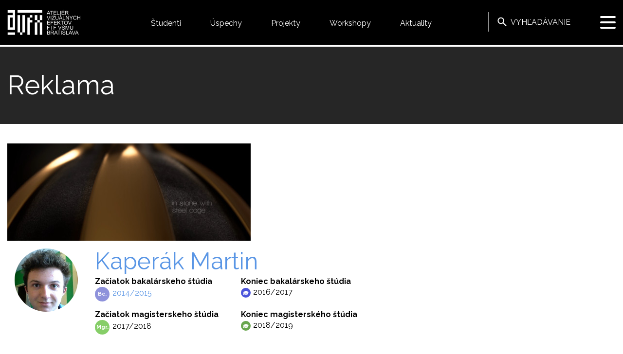

--- FILE ---
content_type: text/html; charset=UTF-8
request_url: https://www.avfx.sk/cvicenia/reklama-8
body_size: 10348
content:
<!DOCTYPE html>
<html  lang="sk" dir="ltr" prefix="og: https://ogp.me/ns#">
  <head>
    <meta charset="utf-8" />
<link rel="canonical" href="https://www.avfx.sk/cvicenia/reklama-8" />
<meta property="og:site_name" content="AVFX" />
<meta property="og:type" content="02 Projekty" />
<meta property="og:url" content="https://www.avfx.sk/cvicenia/reklama-8" />
<meta property="og:title" content="Reklama" />
<meta property="og:image" content="https://www.avfx.sk/sites/default/files/field_image/2018-06/snimka.png" />
<meta name="Generator" content="Drupal 10 (https://www.drupal.org)" />
<meta name="MobileOptimized" content="width" />
<meta name="HandheldFriendly" content="true" />
<meta name="viewport" content="width=device-width, initial-scale=1.0" />
<link rel="icon" href="/sites/default/files/avfx-favicon.ico" type="image/vnd.microsoft.icon" />
<link rel="alternate" hreflang="en" href="https://www.avfx.sk/en/02-projekty/advertisement" />
<link rel="alternate" hreflang="sk" href="https://www.avfx.sk/cvicenia/reklama-8" />

    <title>Reklama | AVFX</title>
    <link rel="stylesheet" media="all" href="/libraries/slick/slick/slick.css?t5ads1" />
<link rel="stylesheet" media="all" href="/modules/contrib/slick/css/layout/slick.module.css?t5ads1" />
<link rel="stylesheet" media="all" href="/core/modules/system/css/components/align.module.css?t5ads1" />
<link rel="stylesheet" media="all" href="/core/modules/system/css/components/fieldgroup.module.css?t5ads1" />
<link rel="stylesheet" media="all" href="/core/modules/system/css/components/container-inline.module.css?t5ads1" />
<link rel="stylesheet" media="all" href="/core/modules/system/css/components/clearfix.module.css?t5ads1" />
<link rel="stylesheet" media="all" href="/core/modules/system/css/components/details.module.css?t5ads1" />
<link rel="stylesheet" media="all" href="/core/modules/system/css/components/hidden.module.css?t5ads1" />
<link rel="stylesheet" media="all" href="/core/modules/system/css/components/item-list.module.css?t5ads1" />
<link rel="stylesheet" media="all" href="/core/modules/system/css/components/js.module.css?t5ads1" />
<link rel="stylesheet" media="all" href="/core/modules/system/css/components/nowrap.module.css?t5ads1" />
<link rel="stylesheet" media="all" href="/core/modules/system/css/components/position-container.module.css?t5ads1" />
<link rel="stylesheet" media="all" href="/core/modules/system/css/components/reset-appearance.module.css?t5ads1" />
<link rel="stylesheet" media="all" href="/core/modules/system/css/components/resize.module.css?t5ads1" />
<link rel="stylesheet" media="all" href="/core/modules/system/css/components/system-status-counter.css?t5ads1" />
<link rel="stylesheet" media="all" href="/core/modules/system/css/components/system-status-report-counters.css?t5ads1" />
<link rel="stylesheet" media="all" href="/core/modules/system/css/components/system-status-report-general-info.css?t5ads1" />
<link rel="stylesheet" media="all" href="/core/modules/system/css/components/tablesort.module.css?t5ads1" />
<link rel="stylesheet" media="all" href="/modules/contrib/blazy/css/blazy.css?t5ads1" />
<link rel="stylesheet" media="all" href="/modules/contrib/blazy/css/components/blazy.loading.css?t5ads1" />
<link rel="stylesheet" media="all" href="/core/modules/views/css/views.module.css?t5ads1" />
<link rel="stylesheet" media="all" href="/modules/custom/custom_helpers/css/custom_helpers.css?t5ads1" />
<link rel="stylesheet" media="all" href="/libraries/fontawesome/css/all.min.css?t5ads1" />
<link rel="stylesheet" media="all" href="/themes/avfx/css/style.css?t5ads1" />
<link rel="stylesheet" media="all" href="//fonts.googleapis.com/css?family=Raleway:300,400,400i,500,600,700&amp;subset=latin-ext" />
<link rel="stylesheet" media="all" href="/themes/uni/libraries/animate/animate.css?t5ads1" />

    
      </head>
  <body class="path-node page-node-type-cvicenia navbar-is-fixed-top has-glyphicons">
        <a href="#main-content" class="visually-hidden focusable skip-link">
      Skočiť na hlavný obsah
    </a>
    
      <div class="dialog-off-canvas-main-canvas" data-off-canvas-main-canvas>
    <div id="wrapper-except-footer">
                              <header class="navbar navbar-default navbar-fixed-top" id="navbar" role="banner">
                                <div class="container-fluid">
                    <div class="navbar-header">
              <div class="region region-navigation">
          <a class="logo navbar-btn pull-left" href="/" title="Domov" rel="home">
      <img src="/sites/default/files/logo_avfx_0.png" alt="Domov" />
    </a>
      <nav role="navigation" aria-labelledby="block-top-menu-menu" id="block-top-menu" class="only-large-menu menu menu-top-menu">
            
  <h2 class="visually-hidden" id="block-top-menu-menu">Top menu</h2>
  

        
            <ul class="menu menu--top-menu nav menu-level-0">
                    <li data-menu-link-title="Študenti">
                  <a href="/studenti" data-menu-link-title="Študenti" data-drupal-link-system-path="studenti">Študenti</a>
                    </li>
                <li data-menu-link-title="Úspechy">
                  <a href="/uspechy-studentov-vfx" data-menu-link-title="Úspechy">Úspechy</a>
                    </li>
                <li data-menu-link-title="Projekty">
                  <a href="/cvicenia" data-menu-link-title="Projekty" data-drupal-link-system-path="cvicenia">Projekty</a>
                    </li>
                <li data-menu-link-title="Workshopy">
                  <a href="/workshopy" data-menu-link-title="Workshopy" data-drupal-link-system-path="workshopy">Workshopy</a>
                    </li>
                <li data-menu-link-title="Aktuality">
                  <a href="https://www.avfx.sk/zaradenie-zakladnej-stranky/aktuality" data-menu-link-title="Aktuality">Aktuality</a>
                    </li>
        </ul>
  

  </nav>
<div class="search-block-form only-large-menu block block-search block-search-form-block" data-drupal-selector="search-block-form" id="block-search" role="search">
  
    
      <form action="/search/node" method="get" id="search-block-form" accept-charset="UTF-8">
  <div class="form-item js-form-item form-type-textfield js-form-type-textfield form-item-form-protection-code js-form-item-form-protection-code form-group">
      <label for="edit-form-protection-code" class="control-label">Code</label>
  
  
  <input class="form-protection-input-code form-text form-control" data-drupal-selector="edit-form-protection-code" type="text" id="edit-form-protection-code" name="form_protection_code" value="" size="60" maxlength="128" />

  
  
  </div>
<div class="form-item js-form-item form-type-search js-form-type-search form-item-keys js-form-item-keys form-no-label form-group">
      <label for="edit-keys" class="control-label sr-only">Vyhľadávanie</label>
  
  
  <div class="input-group"><input title="Zadajte slová, ktoré chcete vyhľadať." data-drupal-selector="edit-keys" class="form-search form-control" placeholder="Vyhľadávanie" type="search" id="edit-keys" name="keys" value="" size="15" maxlength="128" data-toggle="tooltip" /><span class="input-group-btn"><button type="submit" value="Vyhľadávanie" class="button js-form-submit form-submit btn-default btn">Vyhľadávanie</button></span></div>

  
  
  </div>
<div class="form-item js-form-item form-type-textfield js-form-type-textfield form-item-form-protection-contact js-form-item-form-protection-contact form-group">
      <label for="edit-form-protection-contact" class="control-label">Contact</label>
  
  
  <input class="form-protection-input-contact form-text form-control" data-drupal-selector="edit-form-protection-contact" type="text" id="edit-form-protection-contact" name="form_protection_contact" value="" size="60" maxlength="128" />

  
  
  </div>
<div class="form-actions form-group js-form-wrapper form-wrapper" data-drupal-selector="edit-actions" id="edit-actions"></div>

</form>

  </div>

  </div>

                                        <button type="button" class="menu-toggle">
                    <span class="sr-only">Toggle navigation</span>
                    <span class="menu-line first"></span>
                    <span class="menu-line second"></span>
                    <span class="menu-line third"></span>
                </button>
                      </div>

                                  <div id="menu-collapsible" class="menu-collapsible">
                  <div class="menu-collapsible-toggle-wrapper">
                      <button type="button" class="menu-toggle"><i class="icon fa fa-angle-left"></i>Hide menu</button>
                  </div>
                    <div class="region region-navigation-collapsible">
    <div class="search-block-form only-mobile-menu block block-search block-search-form-block" data-drupal-selector="search-block-form-2" id="block-search-mobile" role="search">
  
    
      <form action="/search/node" method="get" id="search-block-form--2" accept-charset="UTF-8">
  <div class="form-item js-form-item form-type-textfield js-form-type-textfield form-item-form-protection-code js-form-item-form-protection-code form-group">
      <label for="edit-form-protection-code--2" class="control-label">Code</label>
  
  
  <input class="form-protection-input-code form-text form-control" data-drupal-selector="edit-form-protection-code" type="text" id="edit-form-protection-code--2" name="form_protection_code" value="" size="60" maxlength="128" />

  
  
  </div>
<div class="form-item js-form-item form-type-search js-form-type-search form-item-keys js-form-item-keys form-no-label form-group">
      <label for="edit-keys--2" class="control-label sr-only">Vyhľadávanie</label>
  
  
  <div class="input-group"><input title="Zadajte slová, ktoré chcete vyhľadať." data-drupal-selector="edit-keys" class="form-search form-control" placeholder="Vyhľadávanie" type="search" id="edit-keys--2" name="keys" value="" size="15" maxlength="128" data-toggle="tooltip" /><span class="input-group-btn"><button type="submit" value="Vyhľadávanie" class="button js-form-submit form-submit btn-default btn">Vyhľadávanie</button></span></div>

  
  
  </div>
<div class="form-item js-form-item form-type-textfield js-form-type-textfield form-item-form-protection-contact js-form-item-form-protection-contact form-group">
      <label for="edit-form-protection-contact--2" class="control-label">Contact</label>
  
  
  <input class="form-protection-input-contact form-text form-control" data-drupal-selector="edit-form-protection-contact" type="text" id="edit-form-protection-contact--2" name="form_protection_contact" value="" size="60" maxlength="128" />

  
  
  </div>
<div class="form-actions form-group js-form-wrapper form-wrapper" data-drupal-selector="edit-actions" id="edit-actions--2"></div>

</form>

  </div>
<section class="language-switcher-language-url block block-language block-language-blocklanguage-interface clearfix" id="block-prepinacjazykov" role="navigation">
  <div class="block-content ">
    
        
    <div class="block-content-inner">
          <ul class="links"><li hreflang="en" data-drupal-link-system-path="node/112" class="en"><a href="/en/02-projekty/advertisement" class="language-link" hreflang="en" data-drupal-link-system-path="node/112">English</a></li><li hreflang="sk" data-drupal-link-system-path="node/112" class="sk is-active" aria-current="page"><a href="/cvicenia/reklama-8" class="language-link is-active" hreflang="sk" data-drupal-link-system-path="node/112" aria-current="page">Slovenčina</a></li></ul>
        </div>
  </div>
</section>

<nav role="navigation" aria-labelledby="block-top-menu-mobile-menu" id="block-top-menu-mobile" class="only-mobile-menu menu menu-top-menu">
            
  <h2 class="visually-hidden" id="block-top-menu-mobile-menu">Top menu</h2>
  

        
            <ul class="menu menu--top-menu nav menu-level-0">
                    <li data-menu-link-title="Študenti">
                  <a href="/studenti" data-menu-link-title="Študenti" data-drupal-link-system-path="studenti">Študenti</a>
                    </li>
                <li data-menu-link-title="Úspechy">
                  <a href="/uspechy-studentov-vfx" data-menu-link-title="Úspechy">Úspechy</a>
                    </li>
                <li data-menu-link-title="Projekty">
                  <a href="/cvicenia" data-menu-link-title="Projekty" data-drupal-link-system-path="cvicenia">Projekty</a>
                    </li>
                <li data-menu-link-title="Workshopy">
                  <a href="/workshopy" data-menu-link-title="Workshopy" data-drupal-link-system-path="workshopy">Workshopy</a>
                    </li>
                <li data-menu-link-title="Aktuality">
                  <a href="https://www.avfx.sk/zaradenie-zakladnej-stranky/aktuality" data-menu-link-title="Aktuality">Aktuality</a>
                    </li>
        </ul>
  

  </nav>
<section id="block-menu-columns-block" class="block block-custom-avfx block-menu-columns-block clearfix">
  <div class="block-content ">
    
        
    <div class="block-content-inner">
          <div class="menu-cols clearfix"><div class="menu-col" id="menu-col">
            <ul class="menu menu--main nav navbar-nav menu-level-0">
                    <li data-menu-link-title="Domov">
                  <a href="/" data-menu-link-title="Domov" data-drupal-link-system-path="&lt;front&gt;">Domov</a>
                    </li>
                <li data-menu-link-title="Kontakty">
                  <a href="/kontakty-avfx-ftf-vsmu" data-menu-link-title="Kontakty" data-drupal-link-system-path="node/27">Kontakty</a>
                    </li>
                <li data-menu-link-title="Dokumenty">
                  <a href="/dolezite-dokumenty-avfx" data-menu-link-title="Dokumenty" data-drupal-link-system-path="node/28">Dokumenty</a>
                    </li>
                <li data-menu-link-title="O nás">
                  <a href="/popis-atelieru-vizualnych-efektov" data-menu-link-title="O nás" data-drupal-link-system-path="node/529">O nás</a>
                    </li>
                <li data-menu-link-title="Zaujimavosti VFX">
                  <a href="https://www.avfx.sk/zaujimavosti" data-menu-link-title="Zaujimavosti VFX">Zaujimavosti VFX</a>
                    </li>
                <li data-menu-link-title="Zo života AVFX">
                  <a href="/landing-page-types/zo-zivota-avfx-ftf-vsmu?page=%2C%2C0" data-menu-link-title="Zo života AVFX" data-drupal-link-query="{&quot;page&quot;:&quot;,,0&quot;}">Zo života AVFX</a>
                    </li>
                <li data-menu-link-title="Logo AVFX">
                  <a href="https://www.avfx.sk/logo-propagacia-avfx" data-menu-link-title="Logo AVFX">Logo AVFX</a>
                    </li>
        </ul>
  
</div>
<div class="menu-col" id="menu-col--2">
            <ul class="menu menu--activities nav menu-level-0">
                    <li data-menu-link-title="Ďalšie vzdelávanie">
                  <a href="https://www.avfx.sk/zaradenie-zakladnej-stranky/dalsie-vzdelavanie-filmoveho-jazyka-ftf-vsmu" data-menu-link-title="Ďalšie vzdelávanie">Ďalšie vzdelávanie</a>
                    </li>
                <li data-menu-link-title="BC prijímačky - domáce práce">
                  <a href="/prijmacie-skusky/domace-prace" data-menu-link-title="BC prijímačky - domáce práce" data-drupal-link-system-path="prijmacie-skusky/domace-prace">BC prijímačky - domáce práce</a>
                    </li>
                <li data-menu-link-title="Filmy Letnej školy">
                  <a href="/typ-dalsieho-vzdelavania/filmy-letnej-skoly" data-menu-link-title="Filmy Letnej školy" data-drupal-link-system-path="typ-dalsieho-vzdelavania/filmy-letnej-skoly">Filmy Letnej školy</a>
                    </li>
                <li data-menu-link-title="MGR prijímačky">
                  <a href="/prijmacie-skusky/mgr" data-menu-link-title="MGR prijímačky" data-drupal-link-system-path="prijmacie-skusky/mgr">MGR prijímačky</a>
                    </li>
                <li data-menu-link-title="Letné školy">
                  <a href="https://www.avfx.sk/typy-zakladnej-stranky/letne-skoly-filmoveho-jazyka-ftf-vsmu?page=%2C%2C0" title="Letné školy" data-menu-link-title="Letné školy">Letné školy</a>
                    </li>
                <li data-menu-link-title="BC prijímačky - školské práce">
                  <a href="/prijmacie-skusky/ustne-pohovory" data-menu-link-title="BC prijímačky - školské práce" data-drupal-link-system-path="prijmacie-skusky/ustne-pohovory">BC prijímačky - školské práce</a>
                    </li>
        </ul>
  
</div>
<div class="menu-col" id="menu-col--3">
            <ul class="menu menu--videos nav menu-level-0">
                    <li data-menu-link-title="Projekty 1. ročníka">
                  <a href="/typy-cviceni-1" data-menu-link-title="Projekty 1. ročníka" data-drupal-link-system-path="typy-cviceni-1">Projekty 1. ročníka</a>
                    </li>
                <li data-menu-link-title="Projekty 2. ročníka">
                  <a href="/typy-cviceni-2" data-menu-link-title="Projekty 2. ročníka" data-drupal-link-system-path="typy-cviceni-2">Projekty 2. ročníka</a>
                    </li>
                <li data-menu-link-title="Projekty 3. ročníka">
                  <a href="/typy-cviceni-3" data-menu-link-title="Projekty 3. ročníka" data-drupal-link-system-path="typy-cviceni-3">Projekty 3. ročníka</a>
                    </li>
                <li data-menu-link-title="Magisterské projekty">
                  <a href="/typy-cviceni-4" data-menu-link-title="Magisterské projekty" data-drupal-link-system-path="typy-cviceni-4">Magisterské projekty</a>
                    </li>
                <li data-menu-link-title="Nominácie 1. ročník">
                  <a href="/cvicenia/nominacie1" data-menu-link-title="Nominácie 1. ročník" data-drupal-link-system-path="cvicenia/nominacie1">Nominácie 1. ročník</a>
                    </li>
                <li data-menu-link-title="Nominácie 2. ročník">
                  <a href="/cvicenia/nominacie2" data-menu-link-title="Nominácie 2. ročník" data-drupal-link-system-path="cvicenia/nominacie2">Nominácie 2. ročník</a>
                    </li>
                <li data-menu-link-title="Nominácie 3. ročník">
                  <a href="/cvicenia/nominacie3" data-menu-link-title="Nominácie 3. ročník" data-drupal-link-system-path="cvicenia/nominacie3">Nominácie 3. ročník</a>
                    </li>
                <li data-menu-link-title="Nominácie 4. ročník">
                  <a href="/cvicenia/nominacie4" data-menu-link-title="Nominácie 4. ročník" data-drupal-link-system-path="cvicenia/nominacie4">Nominácie 4. ročník</a>
                    </li>
                <li data-menu-link-title="Nominácie 5. ročník">
                  <a href="/cvicenia/nominacie5" data-menu-link-title="Nominácie 5. ročník" data-drupal-link-system-path="cvicenia/nominacie5">Nominácie 5. ročník</a>
                    </li>
        </ul>
  
</div>
<div class="menu-col" id="menu-col--4">
            <ul class="menu menu--people nav menu-level-0">
                    <li data-menu-link-title="Pedagógovia VFX">
                  <a href="/pedagogovia" data-menu-link-title="Pedagógovia VFX" data-drupal-link-system-path="pedagogovia">Pedagógovia VFX</a>
                    </li>
                <li data-menu-link-title="Študenti VFX">
                  <a href="/studenti" data-menu-link-title="Študenti VFX" data-drupal-link-system-path="studenti">Študenti VFX</a>
                    </li>
                <li data-menu-link-title="Zaujimavosti">
                  <a href="/zaujimavosti" data-menu-link-title="Zaujimavosti" data-drupal-link-system-path="zaujimavosti">Zaujimavosti</a>
                    </li>
                <li data-menu-link-title="Grant KEGA">
                  <a href="https://www.avfx.sk/landing-page-types/granty" title="A teliér VFX v rokoch 2022-24 rieši grant KEAGA" data-menu-link-title="Grant KEGA">Grant KEGA</a>
                    </li>
                <li data-menu-link-title="FilmEU+">
                  <a href="/landing-page-types/filmeu" data-menu-link-title="FilmEU+">FilmEU+</a>
                    </li>
                <li data-menu-link-title="Videomapping">
                  <a href="https://www.avfx.sk/typy-zakladnej-stranky/videomapping" data-menu-link-title="Videomapping">Videomapping</a>
                    </li>
                <li data-menu-link-title="Konferencie">
                  <a href="/konferencie" data-menu-link-title="Konferencie" data-drupal-link-system-path="konferencie">Konferencie</a>
                    </li>
        </ul>
  
</div>
</div>

        </div>
  </div>
</section>


  </div>

              </div>
                                </div>
                  </header>
          
    <div class="banner-region-wrapper ">
            </div>

              <div role="main" class="main-container js-quickedit-main-content container-fluid">
        <div class="row">

                                              <div class="header-region-wrapper col-sm-12" role="heading">
                  <div class="region region-header">
    <div data-drupal-messages-fallback class="hidden"></div>
      <div class="page-header-wrapper">
        <h1 class="page-header">
<span>Reklama</span>
</h1>

    </div>
  
  </div>

              </div>
                              </div>
        <div class="row main-column-regions">
                    
                              <section class="col-sm-12">

                        
                                                      
                          
                                      <a id="main-content"></a>
                <div class="region region-content">
    <section id="block-avfx-content" class="block block-system block-system-main-block clearfix">
  <div class="block-content ">
    
        
    <div class="block-content-inner">
          <div data-history-node-id="112" class="node-112 row bs-1col-stacked node node--type-cvicenia node--view-mode-full">
  

    <div class="col-sm-12 bs-region bs-region--top">
    
            <div class="field field--name-field-image field--type-image field--label-hidden field--item">  <img loading="lazy" src="/sites/default/files/styles/500x270/public/field_image/2018-06/snimka.png.jpg?itok=8OlWD18j" width="500" height="200" alt="2018_LS_martin_kaperák_reklama" class="img-responsive" />


</div>
      
            <div class="field field--name-user field--type-ds field--label-hidden field--item"><div class="user-91 clearfix bs-1col-stacked user user--type-user user--view-mode-full">
  

  
    <div class="col-sm-12 bs-region bs-region--main">
    
            <div class="field field--name-user-picture field--type-image field--label-hidden field--item">  <img loading="lazy" src="/sites/default/files/styles/square_medium/public/pictures/2018-10/Kaperak.jpg?itok=FWA0wdUF" width="220" height="220" alt="Profile picture for user Kaperák Martin" class="img-responsive" />


</div>
      
            <div class="field field--name-field-meno field--type-string field--label-hidden field--item"><a href="/pouzivatel/kaperak-martin" hreflang="sk">Kaperák Martin</a></div>
      
  <div class="referenced-type-taxonomy_term referenced-bundle-zaciatok-studia field field--name-field-zaciatok-studia field--type-entity-reference field--label-above">
    <div class="field--label">Začiatok bakalárskeho štúdia</div>
              <div class="field--item"><a href="/zaciatok-studia/20142015" hreflang="sk">2014/2015</a></div>
          </div>

  <div class="referenced-type-taxonomy_term referenced-bundle-zaciatok-studia field field--name-field-koniec-studia field--type-entity-reference field--label-above">
    <div class="field--label">Koniec bakalárskeho štúdia</div>
              <div class="field--item">2016/2017</div>
          </div>

  <div class="referenced-type-taxonomy_term referenced-bundle-zaciatok-studia field field--name-field-zaciatok-magisterskeho-stu field--type-entity-reference field--label-above">
    <div class="field--label">Začiatok magisterskeho štúdia</div>
              <div class="field--item">2017/2018</div>
          </div>

  <div class="referenced-type-taxonomy_term referenced-bundle-zaciatok-studia field field--name-field-koniec-mgr-studia field--type-entity-reference field--label-above">
    <div class="field--label">Koniec magisterského štúdia</div>
              <div class="field--item">2018/2019</div>
          </div>

  </div>
  
  
</div>

</div>
      
            <div class="field field--name-dynamic-token-fieldnode-kategoria-cvicenia field--type-ds field--label-hidden field--item"><p>Mgr. štúdium</p>
</div>
      
  </div>
  
    <div class="col-sm-12 bs-region bs-region--main">
    
  <div class="referenced-type-media referenced-bundle-video rendered-entities field field--name-field-media-video field--type-entity-reference field--label-above">
    <div class="field--label">Video</div>
          <div class="field--items">
              <div class="field--item"><div>
  
  
<section  class="media-wrapper field-group-html-element fieldgroup-collapsible effect-collapsible speed-fast">
  <div class="field-group-wrapper">
    
            <div class="field field--name-field-media-video-embed field--type-video-embed-field field--label-hidden field--item"><div class="video-embed-field-provider-youtube form-group"><div  class="embed-responsive embed-responsive-16by9">
<iframe width="1200" height="675" frameborder="0" allowfullscreen="allowfullscreen" class="embed-responsive-item" src="https://www.youtube.com/embed/8rrtUCE2JCM?autoplay=0&amp;start=0&amp;rel=0"></iframe>
</div>
</div>
</div>
      
  </div>
</section>
</div>
</div>
              </div>
      </div>

  </div>
  
    <div class="col-sm-12 bs-region bs-region--bottom">
    
<div  class="group-odkazy">
  <label>Odkazy:</label>
    
  <div class="referenced-type-taxonomy_term referenced-bundle-cvicenia field field--name-field-typ-cvicenia field--type-entity-reference field--label-inline">
    <div class="field--label">Typ cvičenia</div>
          <div class="field--items">
              <div class="field--item"><a href="/projekty/4r-reklama-doc-zolko" hreflang="sk">4.r.-Reklama - Doc. Žolko</a></div>
              </div>
      </div>

  </div>
  </div>
  
</div>


        </div>
  </div>
</section>


  </div>

                      </section>

                            </div>
    </div>
    
            <div class="content-bottom">
            <div class="container-fluid">
                  <div class="region region-content-bottom">
    <nav role="navigation" aria-labelledby="block-avfx-patafiltre-menu" id="block-avfx-patafiltre" class="menu menu-pata-filtre container">
      
  <h2 class="&#039;small-footer-bl" id="block-avfx-patafiltre-menu">Výber prác</h2>
  

        
            <ul class="menu menu--pata-filtre nav menu-level-0">
                    <li data-menu-link-title="Autoportrét">
                  <a href="https://www.avfx.sk/autoportret" data-menu-link-title="Autoportrét">Autoportrét</a>
                    </li>
                <li data-menu-link-title="Klauzúrne pásma">
                  <a href="/kategoria-prace/klauzurne-pasmo" data-menu-link-title="Klauzúrne pásma">Klauzúrne pásma</a>
                    </li>
                <li data-menu-link-title="Ročníkové práce">
                  <a href="/kategoria-prace/rocnikove-prace" data-menu-link-title="Ročníkové práce">Ročníkové práce</a>
                    </li>
                <li data-menu-link-title="Križovatka 1. ročník">
                  <a href="/projekty/1r-krizovatka-ls-doc-dedik" data-menu-link-title="Križovatka 1. ročník">Križovatka 1. ročník</a>
                    </li>
                <li data-menu-link-title="Zázračná rozprávka 2. ročník">
                  <a href="/projekty/2r-zazracna-rozpravka-ls-ing-dedik" data-menu-link-title="Zázračná rozprávka 2. ročník">Zázračná rozprávka 2. ročník</a>
                    </li>
                <li data-menu-link-title="Making of a showreel">
                  <a href="/kategoria-prace/making" data-menu-link-title="Making of a showreel">Making of a showreel</a>
                    </li>
                <li data-menu-link-title="Bakalárske práce">
                  <a href="/kategoria-prace/bc-prace" data-menu-link-title="Bakalárske práce">Bakalárske práce</a>
                    </li>
                <li data-menu-link-title="Diplomové práce">
                  <a href="/kategoria-prace/mgr-prace" data-menu-link-title="Diplomové práce">Diplomové práce</a>
                    </li>
                <li data-menu-link-title="Dizertačné práce">
                  <a href="/kategoria-prace/artd-prace" data-menu-link-title="Dizertačné práce">Dizertačné práce</a>
                    </li>
                <li data-menu-link-title="Ocenený projekt">
                  <a href="/reprezentativnost/oceneny-projekt" data-menu-link-title="Ocenený projekt">Ocenený projekt</a>
                    </li>
                <li data-menu-link-title="Projekt dobrej kvality">
                  <a href="/reprezentativnost/projekt-dobrej-kvality" data-menu-link-title="Projekt dobrej kvality">Projekt dobrej kvality</a>
                    </li>
                <li data-menu-link-title="Nominované projekty">
                  <a href="/reprezentativnost/nominovany-projekt" data-menu-link-title="Nominované projekty">Nominované projekty</a>
                    </li>
                <li data-menu-link-title="Písomné práce">
                  <a href="/reprezentativnost/pisomna-praca" data-menu-link-title="Písomné práce">Písomné práce</a>
                    </li>
                <li data-menu-link-title="Všetky projekty">
                  <a href="/reprezentativnost/projekt" data-menu-link-title="Všetky projekty">Všetky projekty</a>
                    </li>
        </ul>
  

  </nav>
<nav role="navigation" aria-labelledby="block-avfx-bakalarskeprojekty-menu" id="block-avfx-bakalarskeprojekty" class="menu menu-bakalarske-projekty container">
      
  <h2 id="block-avfx-bakalarskeprojekty-menu">Projekty BC 1.ročník</h2>
  

        
            <ul class="menu menu--bakalarske-projekty nav menu-level-0">
                    <li data-menu-link-title="Kľúčovanie v pohybe">
                  <a href="/projekty/1r-klucovanie-v-pohybe-zs-prof-labik" data-menu-link-title="Kľúčovanie v pohybe">Kľúčovanie v pohybe</a>
                    </li>
                <li data-menu-link-title="Kľúčovanie, atmosféry">
                  <a href="/projekty/1r-teoria-projekt-klucovanie-atmosfery-ui-zs-ls-doc-dedik" data-menu-link-title="Kľúčovanie, atmosféry">Kľúčovanie, atmosféry</a>
                    </li>
                <li data-menu-link-title="Nekonečné mesto">
                  <a href="/projekty/1r-nekonecny-priestor-doc-jezo" data-menu-link-title="Nekonečné mesto">Nekonečné mesto</a>
                    </li>
                <li data-menu-link-title="Bullet time efekt">
                  <a href="/projekty/1r-zastavenie-casu-bullet-time-doc-jezo" data-menu-link-title="Bullet time efekt">Bullet time efekt</a>
                    </li>
                <li data-menu-link-title="Zdevastované mesto">
                  <a href="/projekty/1r-zdevastovane-mesto-doc-jezo" data-menu-link-title="Zdevastované mesto">Zdevastované mesto</a>
                    </li>
                <li data-menu-link-title="Púťová atrakcia">
                  <a href="/projekty/1r-putova-atrakcia-prof-labik" data-menu-link-title="Púťová atrakcia">Púťová atrakcia</a>
                    </li>
                <li data-menu-link-title="Tutoriiál">
                  <a href="/projekty/1r-analyza-triku-tutorial-prof-labik" data-menu-link-title="Tutoriiál">Tutoriiál</a>
                    </li>
                <li data-menu-link-title="3D">
                  <a href="/projekty/1r-3d-objekt-ufo-paskuda-diorama-mgr-art-timko" data-menu-link-title="3D">3D</a>
                    </li>
                <li data-menu-link-title="3D scan">
                  <a href="/projekty/1r-3d-scan-mgr-art-sabik-artd" data-menu-link-title="3D scan">3D scan</a>
                    </li>
                <li data-menu-link-title="Dejiny VFX 1">
                  <a href="/projekty/1r-dejiny-vfx-mgr-art-mrkvica" data-menu-link-title="Dejiny VFX 1">Dejiny VFX 1</a>
                    </li>
                <li data-menu-link-title="Digitálne technológie">
                  <a href="/1r-digitalne-technologie-mgr-art-puchovsky" data-menu-link-title="Digitálne technológie">Digitálne technológie</a>
                    </li>
        </ul>
  

  </nav>
<nav role="navigation" aria-labelledby="block-avfx-projektybc2rocnik-menu" id="block-avfx-projektybc2rocnik" class="menu menu-projekty-bc-2-rocnik container">
      
  <h2 id="block-avfx-projektybc2rocnik-menu">Projekty BC 2.ročník</h2>
  

        
            <ul class="menu menu--projekty-bc-2-rocnik nav menu-level-0">
                    <li data-menu-link-title="Klauzúrne pásmo ZS">
                  <a href="/projekty/2r-klauzurne-pasmo-zs-prof-labik" data-menu-link-title="Klauzúrne pásmo ZS">Klauzúrne pásmo ZS</a>
                    </li>
                <li data-menu-link-title="Klauzúrne pásmo LS">
                  <a href="/projekty/2r-klauzurne-pasmo-ls-prof-labik" data-menu-link-title="Klauzúrne pásmo LS">Klauzúrne pásmo LS</a>
                    </li>
                <li data-menu-link-title="Making of 2. ročník">
                  <a href="/projekty/2r-making-zs-ls-prof-labik" data-menu-link-title="Making of 2. ročník">Making of 2. ročník</a>
                    </li>
                <li data-menu-link-title="Animatik BC">
                  <a href="/projekty/2r-animatik-zs-ing-dedik" data-menu-link-title="Animatik BC">Animatik BC</a>
                    </li>
                <li data-menu-link-title="Metamorfóza">
                  <a href="/projekty/2r-metamorfoza-doc-jezo" data-menu-link-title="Metamorfóza">Metamorfóza</a>
                    </li>
                <li data-menu-link-title="Zmena priestoru">
                  <a href="/projekty/2r-zmiznutie-doc-jezo" data-menu-link-title="Zmena priestoru">Zmena priestoru</a>
                    </li>
                <li data-menu-link-title="Moment">
                  <a href="/projekty/2r-moment-cas-doc-jezo" data-menu-link-title="Moment">Moment</a>
                    </li>
                <li data-menu-link-title="3D objekt">
                  <a href="/projekty/2r-3d-objekt-mgr-art-matus-pniak" data-menu-link-title="3D objekt">3D objekt</a>
                    </li>
                <li data-menu-link-title="3D scan">
                  <a href="/projekty/2r-3d-scan-mgr-art-sabik-artd" data-menu-link-title="3D scan">3D scan</a>
                    </li>
                <li data-menu-link-title="Tvorba digitálnych asetov">
                  <a href="/projekty/2-3r-tvorba-digitalnych-asetov-mgr-art-sabik-artd" data-menu-link-title="Tvorba digitálnych asetov">Tvorba digitálnych asetov</a>
                    </li>
                <li data-menu-link-title="Digitálne technológie 2">
                  <a href="/projekty/2r-digitalne-technologie-cinemagraph-mgr-art-melis-artd" data-menu-link-title="Digitálne technológie 2">Digitálne technológie 2</a>
                    </li>
                <li data-menu-link-title="Dejiny VFX 1">
                  <a href="/projekty/2r-dejiny-vfx-mgr-art-mrkvica-0" data-menu-link-title="Dejiny VFX 1">Dejiny VFX 1</a>
                    </li>
                <li data-menu-link-title="Kľúčovaná bábka">
                  <a href="/projekty/2-3r-klucovana-babka-12-prof-labik" data-menu-link-title="Kľúčovaná bábka">Kľúčovaná bábka</a>
                    </li>
                <li data-menu-link-title="Dramaturgia príbehu">
                  <a href="/projekty/2-3r-dramaturgia-pribehu-prof-labik" data-menu-link-title="Dramaturgia príbehu">Dramaturgia príbehu</a>
                    </li>
                <li data-menu-link-title="Pohyblivý pás">
                  <a href="/projekty/2r-pohyblivy-pas-prof-labik" data-menu-link-title="Pohyblivý pás">Pohyblivý pás</a>
                    </li>
                <li data-menu-link-title="Vertigo a optická ilúzia">
                  <a href="/projekty/2r-vertigo-efekt-opticka-iluzia-prof-labik" data-menu-link-title="Vertigo a optická ilúzia">Vertigo a optická ilúzia</a>
                    </li>
                <li data-menu-link-title="Charakterová 3D animácia">
                  <a href="/projekty/2-3r-charakterova-3d-animacia-mgr-art-danay" data-menu-link-title="Charakterová 3D animácia">Charakterová 3D animácia</a>
                    </li>
                <li data-menu-link-title="Púťová atrakcia 2">
                  <a href="/projekty/2r-putova-atrakcia-2-prof-labik" data-menu-link-title="Púťová atrakcia 2">Púťová atrakcia 2</a>
                    </li>
                <li data-menu-link-title="Farebné korekcie 2">
                  <a href="/projekty/2r-farebne-korekcie-doc-nestepny" data-menu-link-title="Farebné korekcie 2">Farebné korekcie 2</a>
                    </li>
                <li data-menu-link-title="Textúry">
                  <a href="/projekty/2-3r-textury-mgr-lopusny" data-menu-link-title="Textúry">Textúry</a>
                    </li>
                <li data-menu-link-title="Interdisciplinárny projekt">
                  <a href="/projekty/2r-interdisciplinarny-projekt-ing-simko" data-menu-link-title="Interdisciplinárny projekt">Interdisciplinárny projekt</a>
                    </li>
                <li data-menu-link-title="Interdisciplinárny projekt 2">
                  <a href="/projekty/3r-interdisciplinarny-projekt-ing-michal-ferko" data-menu-link-title="Interdisciplinárny projekt 2">Interdisciplinárny projekt 2</a>
                    </li>
                <li data-menu-link-title="Teória a tvorba písma">
                  <a href="/projekty/2r-teoria-tvorba-pisma-mgr-art-sohajdova" data-menu-link-title="Teória a tvorba písma">Teória a tvorba písma</a>
                    </li>
                <li data-menu-link-title="Základy programovania">
                  <a href="/projekty/2-3r-zaklady-programovania-mgr-florek" data-menu-link-title="Základy programovania">Základy programovania</a>
                    </li>
                <li data-menu-link-title="Mimoškolské práce">
                  <a href="/projekty/2r-mimoskolske-prace" data-menu-link-title="Mimoškolské práce">Mimoškolské práce</a>
                    </li>
                <li data-menu-link-title="Spolupráca na projektoch">
                  <a href="/projekty/2r-spolupraca-na-projektoch-prof-labik" data-menu-link-title="Spolupráca na projektoch">Spolupráca na projektoch</a>
                    </li>
                <li data-menu-link-title="Stáž VFX BC">
                  <a href="/projekty/2-3r-staz-vfx-v-profesionalnom-prostredi-prof-labik" data-menu-link-title="Stáž VFX BC">Stáž VFX BC</a>
                    </li>
        </ul>
  

  </nav>
<nav role="navigation" aria-labelledby="block-avfx-bakalarskeprojekty2-2-menu" id="block-avfx-bakalarskeprojekty2-2" class="menu menu-bakalarske-projekty-2 container">
      
  <h2 id="block-avfx-bakalarskeprojekty2-2-menu">Projekty BC 3.ročník</h2>
  

        
            <ul class="menu menu--bakalarske-projekty-2 nav menu-level-0">
                    <li data-menu-link-title="Klauzúrne pásmo 3. ročník">
                  <a href="/projekty/3r-klauzurne-pasmo-zs-ls-prof-labik" data-menu-link-title="Klauzúrne pásmo 3. ročník">Klauzúrne pásmo 3. ročník</a>
                    </li>
                <li data-menu-link-title="Animatik">
                  <a href="/projekty/2r-animatik-zs-ing-dedik" data-menu-link-title="Animatik">Animatik</a>
                    </li>
                <li data-menu-link-title="2D compositing">
                  <a href="/3r-2d-compositing-doc-jezo" data-menu-link-title="2D compositing">2D compositing</a>
                    </li>
                <li data-menu-link-title="Dejiny VFX 2">
                  <a href="/3r-dejiny-vfx-mgr-art-mrkvica" data-menu-link-title="Dejiny VFX 2">Dejiny VFX 2</a>
                    </li>
                <li data-menu-link-title="Optická ilúzia">
                  <a href="/3r-opticka-iluzia-prof-labik" data-menu-link-title="Optická ilúzia">Optická ilúzia</a>
                    </li>
                <li data-menu-link-title="Scénografia">
                  <a href="/projekty/3r-scenografia-ing-mgr-art-vrabelova" data-menu-link-title="Scénografia">Scénografia</a>
                    </li>
                <li data-menu-link-title="Showreel">
                  <a href="/3r-showreel-prof-labik" data-menu-link-title="Showreel">Showreel</a>
                    </li>
                <li data-menu-link-title="VFX pre iné ateliéry">
                  <a href="/projekty/3r-vizualny-efekt-pre-ine-ateliery" data-menu-link-title="VFX pre iné ateliéry">VFX pre iné ateliéry</a>
                    </li>
                <li data-menu-link-title="Vlastné cvičenie">
                  <a href="/projekty/3r-vlastne-cvicenie" data-menu-link-title="Vlastné cvičenie">Vlastné cvičenie</a>
                    </li>
        </ul>
  

  </nav>
<nav role="navigation" aria-labelledby="block-avfx-magisterskeprojekty-menu" id="block-avfx-magisterskeprojekty" class="menu menu-magisterske-projekty container">
      
  <h2 id="block-avfx-magisterskeprojekty-menu">Projekty MGR</h2>
  

        
            <ul class="menu menu--magisterske-projekty nav menu-level-0">
                    <li data-menu-link-title="Diplomové pásmo">
                  <a href="/projekty/5r-diplomove-pasmo-ls-prof-labik" data-menu-link-title="Diplomové pásmo">Diplomové pásmo</a>
                    </li>
                <li data-menu-link-title="Klauzúrne pásmo MGR ZS">
                  <a href="/projekty/4r-projekt-klauzurne-pasmo-zs-ing-dedik" data-menu-link-title="Klauzúrne pásmo MGR ZS">Klauzúrne pásmo MGR ZS</a>
                    </li>
                <li data-menu-link-title="Klauzúrne pásmo LS">
                  <a href="/projekty/4r-projekt-klauzurne-pasmo-ls-ing-dedik" data-menu-link-title="Klauzúrne pásmo LS">Klauzúrne pásmo LS</a>
                    </li>
                <li data-menu-link-title="Animatik MGR">
                  <a href="/projekty/4r-animatik-ls-prof-labik" data-menu-link-title="Animatik MGR">Animatik MGR</a>
                    </li>
                <li data-menu-link-title="Štyri živly">
                  <a href="/projekty/4r-styri-zivly-zs-ls-ing-dedik" data-menu-link-title="Štyri živly">Štyri živly</a>
                    </li>
                <li data-menu-link-title="Projekt ZS">
                  <a href="/projekty/5r-projekt-zs-ing-dedik" data-menu-link-title="Projekt ZS">Projekt ZS</a>
                    </li>
                <li data-menu-link-title="2D MGR">
                  <a href="/projekty/4-5r-2d-doc-jezo" data-menu-link-title="2D MGR">2D MGR</a>
                    </li>
                <li data-menu-link-title="3D MGR">
                  <a href="/4-5r-3d-mgr-art-sabik-artd-mgr-art-mrkvica" data-menu-link-title="3D MGR">3D MGR</a>
                    </li>
                <li data-menu-link-title="Making of a Showreel">
                  <a href="/projekty/4-5r-making-showreel-prof-labik" data-menu-link-title="Making of a Showreel">Making of a Showreel</a>
                    </li>
                <li data-menu-link-title="Trajler diplomovej práce">
                  <a href="/projekty/5r-trailer-diplomovej-prace" data-menu-link-title="Trajler diplomovej práce">Trajler diplomovej práce</a>
                    </li>
                <li data-menu-link-title="Full body scan">
                  <a href="/projekty/4-5r-full-body-scan-mgr-art-sabik-artd" data-menu-link-title="Full body scan">Full body scan</a>
                    </li>
                <li data-menu-link-title="Herné mechaniky">
                  <a href="/projekty/4-5r-herne-mechaniky-mgr-art-zacharovska" data-menu-link-title="Herné mechaniky">Herné mechaniky</a>
                    </li>
                <li data-menu-link-title="Motion control">
                  <a href="/projekty/4r-motion-control-ing-dedik" data-menu-link-title="Motion control">Motion control</a>
                    </li>
                <li data-menu-link-title="Pedagogický seminár">
                  <a href="/projekty/5r-pedagogicky-seminar-prof-labik" data-menu-link-title="Pedagogický seminár">Pedagogický seminár</a>
                    </li>
                <li data-menu-link-title="Reklama">
                  <a href="/projekty/4r-reklama-doc-zolko" data-menu-link-title="Reklama">Reklama</a>
                    </li>
                <li data-menu-link-title="Scénografia MGR">
                  <a href="/projekty/4-5r-scenografia-mgr-vrabelova" data-menu-link-title="Scénografia MGR">Scénografia MGR</a>
                    </li>
                <li data-menu-link-title="Textúry">
                  <a href="/projekty/4r-textury-mgr-lopusny" data-menu-link-title="Textúry">Textúry</a>
                    </li>
                <li data-menu-link-title="Špeciálne efekty">
                  <a href="/4r-specialne-efekty-hd-bc-marian-ferko" data-menu-link-title="Špeciálne efekty">Špeciálne efekty</a>
                    </li>
                <li data-menu-link-title="Spolupráca s externým prostredím">
                  <a href="/4-5r-spolupraca-ftf-externe-prostredie" data-menu-link-title="Spolupráca s externým prostredím">Spolupráca s externým prostredím</a>
                    </li>
                <li data-menu-link-title="Stáž VFX">
                  <a href="/4-5r-staz-vfx-v-profesionalnom-prostredi-prof-labik" data-menu-link-title="Stáž VFX">Stáž VFX</a>
                    </li>
                <li data-menu-link-title="Wikipedické heslo">
                  <a href="/projekty/5r-wikipedicke-heslo-zs-prof-labik" data-menu-link-title="Wikipedické heslo">Wikipedické heslo</a>
                    </li>
                <li data-menu-link-title="Workshop">
                  <a href="/4-5r-workshop-prof-labik" data-menu-link-title="Workshop">Workshop</a>
                    </li>
        </ul>
  

  </nav>
<nav role="navigation" aria-labelledby="block-avfx-aktivity-menu" id="block-avfx-aktivity" class="menu menu-aktivity container">
      
  <h2 id="block-avfx-aktivity-menu">Aktivity</h2>
  

        
            <ul class="menu menu--aktivity nav menu-level-0">
                    <li data-menu-link-title="Zo života VFX">
                  <a href="/typy-zakladnej-stranky/zo-zivota-avfx-ftf-vsmu" data-menu-link-title="Zo života VFX">Zo života VFX</a>
                    </li>
                <li data-menu-link-title="IVGC">
                  <a href="/typy-zakladnej-stranky/ivgc" data-menu-link-title="IVGC">IVGC</a>
                    </li>
                <li data-menu-link-title="Videomapping">
                  <a href="/typy-zakladnej-stranky/videomapping" data-menu-link-title="Videomapping">Videomapping</a>
                    </li>
                <li data-menu-link-title="Konferencie VFX">
                  <a href="/typy-zakladnej-stranky/konferencia-vfx" data-menu-link-title="Konferencie VFX">Konferencie VFX</a>
                    </li>
                <li data-menu-link-title="Granty">
                  <a href="/typy-zakladnej-stranky/granty" data-menu-link-title="Granty">Granty</a>
                    </li>
                <li data-menu-link-title="FilmEU+">
                  <a href="/landing-page-types/filmeu" data-menu-link-title="FilmEU+">FilmEU+</a>
                    </li>
                <li data-menu-link-title="Workshopy VFX">
                  <a href="/typy-zakladnej-stranky/workshop-avfx-ftf-vsmu" data-menu-link-title="Workshopy VFX">Workshopy VFX</a>
                    </li>
                <li data-menu-link-title="Špičkový tím VFX">
                  <a href="/typy-zakladnej-stranky/spickovy-tim-vfx-ftf-vsmu" data-menu-link-title="Špičkový tím VFX">Špičkový tím VFX</a>
                    </li>
                <li data-menu-link-title="Onlajn stream">
                  <a href="/typy-zakladnej-stranky/onlajn" data-menu-link-title="Onlajn stream">Onlajn stream</a>
                    </li>
                <li data-menu-link-title="Letné školy filmového jazyka">
                  <a href="/typy-zakladnej-stranky/letne-skoly-filmoveho-jazyka-ftf-vsmu" data-menu-link-title="Letné školy filmového jazyka">Letné školy filmového jazyka</a>
                    </li>
                <li data-menu-link-title="Filmy LŠFJ">
                  <a href="/typ-dalsieho-vzdelavania/filmy-letnej-skoly-filmoveho-jazyka-ftf-vsmu-bratislava" data-menu-link-title="Filmy LŠFJ">Filmy LŠFJ</a>
                    </li>
                <li data-menu-link-title="Ďalšie vzdelávania filmového jazyka">
                  <a href="/typy-zakladnej-stranky/dalsie-vzdelavanie-filmoveho-jazyka-ftf-vsmu" data-menu-link-title="Ďalšie vzdelávania filmového jazyka">Ďalšie vzdelávania filmového jazyka</a>
                    </li>
                <li data-menu-link-title="Filmy ĎVFJ">
                  <a href="/typ-dalsieho-vzdelavania/filmy-dalsieho-vzdelavania" data-menu-link-title="Filmy ĎVFJ">Filmy ĎVFJ</a>
                    </li>
        </ul>
  

  </nav>
<section class="views-element-container block block-views block-views-blockpartners-block-1 clearfix" id="block-avfx-views-block-partners-block-1">
  <div class="block-content ">
    
        
    <div class="block-content-inner">
          <div class="form-group"><div class="partners-centered view--blazy view view-partners view-id-partners view-display-id-block_1 js-view-dom-id-f476b8904f1a1805e265f0d2d23d8c30d75a89ce23ee82bb908bd74b7fa0a1da">
  
    
      
      <div class="view-content">
      <div class="slick blazy slick--view slick--view--partners slick--view--partners--block-1 slick--view--partners-block-block-1 slick--optionset--row1" data-blazy="">
      <div id="slick-7857b090b7e" data-slick="{&quot;count&quot;:10,&quot;total&quot;:10,&quot;mobileFirst&quot;:true,&quot;adaptiveHeight&quot;:true,&quot;centerMode&quot;:true,&quot;infinite&quot;:false,&quot;lazyLoad&quot;:&quot;blazy&quot;,&quot;rows&quot;:0,&quot;responsive&quot;:[{&quot;breakpoint&quot;:200,&quot;settings&quot;:{&quot;infinite&quot;:false,&quot;rows&quot;:0,&quot;slidesToShow&quot;:10,&quot;slidesToScroll&quot;:10,&quot;swipeToSlide&quot;:true,&quot;waitForAnimate&quot;:false}}]}" class="slick__slider">
  
      
<div class="slick__slide slide slide--0 slide--text">
    <div class="slide__content">        
        
        
                </div></div>

<div class="slick__slide slide slide--1 slide--text">
    <div class="slide__content">        
        
        
                </div></div>

<div class="slick__slide slide slide--2 slide--text">
    <div class="slide__content">        
        
        
                </div></div>

<div class="slick__slide slide slide--3 slide--text">
    <div class="slide__content">        
        
        
                </div></div>

<div class="slick__slide slide slide--4 slide--text">
    <div class="slide__content">        
        
        
                </div></div>

<div class="slick__slide slide slide--5 slide--text">
    <div class="slide__content">        
        
        
                </div></div>

<div class="slick__slide slide slide--6 slide--text">
    <div class="slide__content">        
        
        
                </div></div>

<div class="slick__slide slide slide--7 slide--text">
    <div class="slide__content">        
        
        
                </div></div>

<div class="slick__slide slide slide--8 slide--text">
    <div class="slide__content">        
        
        
                </div></div>

<div class="slick__slide slide slide--9 slide--text">
    <div class="slide__content">        
        
        
                </div></div>

  
      </div>
          <nav role="navigation" class="slick__arrow">
        <button type="button" data-role="none" class="slick-prev" aria-label="Previous" tabindex="0">Previous</button>
                <button type="button" data-role="none" class="slick-next" aria-label="Next" tabindex="0">Next</button>
      </nav>
      </div>

    </div>
  
          </div>
</div>

        </div>
  </div>
</section>


  </div>

            </div>
        </div>
    
</div>

      <footer class="footer" role="contentinfo">
                      <div class="footer-bottom">
              <div class="container-fluid">
                  <div class="region region-footer">
    <section id="block-copyright" class="block-type-basic block block-block-content block-block-content962f5cc5-6f3a-487b-94a2-f73e73ce1112 clearfix">
  <div class="block-content ">
    
        
    <div class="block-content-inner">
          
            <div class="field field--name-body field--type-text-with-summary field--label-hidden field--item"><p>© Ateliér vizuálnych efektov FTF VŠMU Bratislava</p>
</div>
      
        </div>
  </div>
</section>

<nav role="navigation" aria-labelledby="block-user-account-menu-menu" id="block-user-account-menu" class="menu menu-account">
            
  <h2 class="visually-hidden" id="block-user-account-menu-menu">Menu používateľského účtu</h2>
  

        
            <ul class="menu menu--account nav navbar-nav navbar-right menu-level-0">
                    <li data-menu-link-title="Prihlásenie">
                  <a href="/user/login?destination=/" data-menu-link-title="Prihlásenie" data-drupal-link-query="{&quot;destination&quot;:&quot;\/&quot;}" data-drupal-link-system-path="user/login">Prihlásenie</a>
                    </li>
        </ul>
  

  </nav>

  </div>

              </div>
          </div>
          </footer>
  

  </div>

    
    <script type="application/json" data-drupal-selector="drupal-settings-json">{"path":{"baseUrl":"\/","pathPrefix":"","currentPath":"node\/112","currentPathIsAdmin":false,"isFront":false,"currentLanguage":"sk"},"pluralDelimiter":"\u0003","suppressDeprecationErrors":true,"bootstrap":{"forms_has_error_value_toggle":1,"modal_animation":1,"modal_backdrop":"true","modal_focus_input":1,"modal_keyboard":1,"modal_select_text":1,"modal_show":1,"modal_size":"","popover_enabled":1,"popover_animation":1,"popover_auto_close":1,"popover_container":"body","popover_content":"","popover_delay":"0","popover_html":0,"popover_placement":"right","popover_selector":"","popover_title":"","popover_trigger":"click","tooltip_enabled":1,"tooltip_animation":1,"tooltip_container":"body","tooltip_delay":"0","tooltip_html":0,"tooltip_placement":"auto left","tooltip_selector":"","tooltip_trigger":"hover"},"uni":{"header_scroll_height_md":"","header_scroll_height_lg":"","menu_hover_dropdown_off":1,"external_links_target_blank":0},"field_group":{"html_element":{"mode":"inline_embed","context":"view","settings":{"classes":"media-wrapper","id":"","element":"section","show_label":false,"label_element":"h3","attributes":"\u0022anchor\u0022","effect":"collapsible","speed":"fast","required_fields":false,"formatter":"closed","description":"","direction":"vertical","open":false,"show_empty_fields":false,"label_element_classes":""}}},"ajaxTrustedUrl":{"\/search\/node":true},"blazy":{"loadInvisible":false,"offset":100,"saveViewportOffsetDelay":50,"loader":true,"unblazy":false,"visibleClass":false},"blazyIo":{"disconnect":false,"rootMargin":"0px","threshold":[0,0.25,0.5,0.75,1]},"slick":{"accessibility":true,"adaptiveHeight":false,"autoplay":false,"pauseOnHover":true,"pauseOnDotsHover":false,"pauseOnFocus":true,"autoplaySpeed":3000,"arrows":true,"downArrow":false,"downArrowTarget":"","downArrowOffset":0,"centerMode":false,"centerPadding":"50px","dots":false,"dotsClass":"slick-dots","draggable":true,"fade":false,"focusOnSelect":false,"infinite":true,"initialSlide":0,"lazyLoad":"ondemand","mouseWheel":false,"randomize":false,"rtl":false,"rows":1,"slidesPerRow":1,"slide":"","slidesToShow":1,"slidesToScroll":1,"speed":500,"swipe":true,"swipeToSlide":false,"edgeFriction":0.35,"touchMove":true,"touchThreshold":5,"useCSS":true,"cssEase":"ease","cssEaseBezier":"","cssEaseOverride":"","useTransform":true,"easing":"linear","variableWidth":false,"vertical":false,"verticalSwiping":false,"waitForAnimate":true},"user":{"uid":0,"permissionsHash":"67ebe64f6ef0801cedbafc55fe7b6d62ee657643670769df21bd22863271e133"}}</script>
<script src="/modules/contrib/blazy/js/polyfill/blazy.polyfill.min.js?t5ads1"></script>
<script src="/modules/contrib/blazy/js/polyfill/blazy.classlist.min.js?t5ads1"></script>
<script src="/modules/contrib/blazy/js/polyfill/blazy.promise.min.js?t5ads1"></script>
<script src="/modules/contrib/blazy/js/polyfill/blazy.raf.min.js?t5ads1"></script>
<script src="/core/assets/vendor/jquery/jquery.min.js?v=3.7.1"></script>
<script src="/core/assets/vendor/underscore/underscore-min.js?v=1.13.7"></script>
<script src="/core/assets/vendor/once/once.min.js?v=1.0.1"></script>
<script src="/sites/default/files/languages/sk_9R7bs-3-pYRyNYPACRlCmO4QyxW3oa7IG_pK8ESyto8.js?t5ads1"></script>
<script src="/core/misc/drupalSettingsLoader.js?v=10.4.3"></script>
<script src="/core/misc/drupal.js?v=10.4.3"></script>
<script src="/core/misc/drupal.init.js?v=10.4.3"></script>
<script src="/core/misc/debounce.js?v=10.4.3"></script>
<script src="/modules/contrib/blazy/js/dblazy.min.js?t5ads1"></script>
<script src="/modules/contrib/blazy/js/plugin/blazy.once.min.js?t5ads1"></script>
<script src="/modules/contrib/blazy/js/plugin/blazy.sanitizer.min.js?t5ads1"></script>
<script src="/modules/contrib/blazy/js/plugin/blazy.dom.min.js?t5ads1"></script>
<script src="/modules/contrib/blazy/js/base/blazy.base.min.js?t5ads1"></script>
<script src="/modules/contrib/blazy/js/plugin/blazy.dataset.min.js?t5ads1"></script>
<script src="/modules/contrib/blazy/js/plugin/blazy.viewport.min.js?t5ads1"></script>
<script src="/modules/contrib/blazy/js/plugin/blazy.xlazy.min.js?t5ads1"></script>
<script src="/modules/contrib/blazy/js/plugin/blazy.observer.min.js?t5ads1"></script>
<script src="/modules/contrib/blazy/js/plugin/blazy.loading.min.js?t5ads1"></script>
<script src="/modules/contrib/blazy/js/polyfill/blazy.webp.min.js?t5ads1"></script>
<script src="/modules/contrib/blazy/js/base/blazy.min.js?t5ads1"></script>
<script src="/modules/contrib/blazy/js/base/io/bio.min.js?t5ads1"></script>
<script src="/libraries/easing/jquery.easing.min.js?v=1.3"></script>
<script src="/libraries/slick/slick/slick.min.js?v=1.x"></script>
<script src="/modules/contrib/blazy/js/base/io/bio.media.min.js?t5ads1"></script>
<script src="/modules/contrib/blazy/js/base/blazy.drupal.min.js?t5ads1"></script>
<script src="/modules/contrib/blazy/js/blazy.load.min.js?t5ads1"></script>
<script src="/themes/avfx/js/theme.js?t5ads1"></script>
<script src="/themes/contrib/bootstrap/js/bootstrap-pre-init.js?t5ads1"></script>
<script src="/themes/uni/bootstrap/js/affix.js?t5ads1"></script>
<script src="/themes/uni/bootstrap/js/alert.js?t5ads1"></script>
<script src="/themes/uni/bootstrap/js/button.js?t5ads1"></script>
<script src="/themes/uni/bootstrap/js/carousel.js?t5ads1"></script>
<script src="/themes/uni/bootstrap/js/collapse.js?t5ads1"></script>
<script src="/themes/uni/bootstrap/js/dropdown.js?t5ads1"></script>
<script src="/themes/uni/bootstrap/js/modal.js?t5ads1"></script>
<script src="/themes/uni/bootstrap/js/tooltip.js?t5ads1"></script>
<script src="/themes/uni/bootstrap/js/popover.js?t5ads1"></script>
<script src="/themes/uni/bootstrap/js/scrollspy.js?t5ads1"></script>
<script src="/themes/uni/bootstrap/js/tab.js?t5ads1"></script>
<script src="/themes/uni/bootstrap/js/transition.js?t5ads1"></script>
<script src="/themes/contrib/bootstrap/js/drupal.bootstrap.js?t5ads1"></script>
<script src="/themes/contrib/bootstrap/js/attributes.js?t5ads1"></script>
<script src="/themes/contrib/bootstrap/js/theme.js?t5ads1"></script>
<script src="/themes/contrib/bootstrap/js/popover.js?t5ads1"></script>
<script src="/themes/contrib/bootstrap/js/tooltip.js?t5ads1"></script>
<script src="/modules/custom/custom_helpers/js/custom_helpers.js?t5ads1"></script>
<script src="/modules/custom/custom_helpers/js/js.cookie.js?t5ads1"></script>
<script src="/modules/contrib/field_group/js/field_group.js?t5ads1"></script>
<script src="/modules/contrib/field_group/formatters/html_element/html-element.js?t5ads1"></script>
<script src="/modules/contrib/slick/js/slick.load.min.js?v=10.4.3"></script>
<script src="/themes/uni/js/jquery.viewportchecker.min.js?t5ads1"></script>
<script src="/themes/uni/js/theme.js?t5ads1"></script>
<script src="/themes/uni/js/sticky-kit/sticky-kit.min.js?t5ads1"></script>
<script src="/themes/uni/js/parallax.js/parallax.min.js?t5ads1"></script>

      </body>
</html>


--- FILE ---
content_type: text/css
request_url: https://www.avfx.sk/modules/custom/custom_helpers/css/custom_helpers.css?t5ads1
body_size: 516
content:
.custom-popup-bg {
  position: fixed;
  top: 0;
  bottom: 0;
  left: 0;
  right: 0;
  z-index: 1031;
  background-color: rgba(0,0,0,0.6);
  overflow: auto;
}

.static-popup-bg, .popup-static {
  display: none;
}

.custom-popup {
  position: absolute;
  top: 5%;
  left: 50%;
  -webkit-transform: translateX(-50%);
  -moz-transform: translateX(-50%);
  -ms-transform: translateX(-50%);
  -o-transform: translateX(-50%);
  transform: translateX(-50%);
  background-color: #fff;
  padding: 15px;
  width: 600px;
  max-width: 95%;
  z-index: 1101;
}

.custom-popup .popup-heading {
    font-size: 2em;
}

.custom-popup-close.popup-close-corner {
  cursor: pointer;
  position: absolute;
  top: 0;
  right: 0;
  z-index: 10;
  padding: 15px;
}

body.popup-shown {
  overflow: hidden;
}

/* form protection */
.form-item-form-protection-code, .form-item-form-protection-contact {display:none !important;}

.entity-browser-iframe {
  display: inline-block;
  padding: 4px 1.5em;
  border: 1px solid #a6a6a6;
  border-radius: 20em;
  color: #333;
  font-weight: 600;
  font-size: 0.875rem;
  line-height: normal;
  background-color: #ddd;
}

.entity-browser-iframe:hover {
  text-decoration: none;
  background-color: #efefef;
}


--- FILE ---
content_type: text/css
request_url: https://www.avfx.sk/themes/avfx/css/style.css?t5ads1
body_size: 41465
content:
/**
 * Variable Overrides.
 *
 * Modify this file to override the Bootstrap Framework variables. You can copy
 * these variables directly from ../bootstrap/less/variables.less to this file.
 */
/*! normalize.css v3.0.3 | MIT License | github.com/necolas/normalize.css */
html {
  font-family: sans-serif;
  -ms-text-size-adjust: 100%;
  -webkit-text-size-adjust: 100%;
}
body {
  margin: 0;
}
article,
aside,
details,
figcaption,
figure,
footer,
header,
hgroup,
main,
menu,
nav,
section,
summary {
  display: block;
}
audio,
canvas,
progress,
video {
  display: inline-block;
  vertical-align: baseline;
}
audio:not([controls]) {
  display: none;
  height: 0;
}
[hidden],
template {
  display: none;
}
a {
  background-color: transparent;
}
a:active,
a:hover {
  outline: 0;
}
abbr[title] {
  border-bottom: none;
  text-decoration: underline;
  text-decoration: underline dotted;
}
b,
strong {
  font-weight: bold;
}
dfn {
  font-style: italic;
}
h1 {
  font-size: 2em;
  margin: 0.67em 0;
}
mark {
  background: #ff0;
  color: #000;
}
small {
  font-size: 80%;
}
sub,
sup {
  font-size: 75%;
  line-height: 0;
  position: relative;
  vertical-align: baseline;
}
sup {
  top: -0.5em;
}
sub {
  bottom: -0.25em;
}
img {
  border: 0;
}
svg:not(:root) {
  overflow: hidden;
}
figure {
  margin: 1em 40px;
}
hr {
  box-sizing: content-box;
  height: 0;
}
pre {
  overflow: auto;
}
code,
kbd,
pre,
samp {
  font-family: monospace, monospace;
  font-size: 1em;
}
button,
input,
optgroup,
select,
textarea {
  color: inherit;
  font: inherit;
  margin: 0;
}
button {
  overflow: visible;
}
button,
select {
  text-transform: none;
}
button,
html input[type="button"],
input[type="reset"],
input[type="submit"] {
  -webkit-appearance: button;
  cursor: pointer;
}
button[disabled],
html input[disabled] {
  cursor: default;
}
button::-moz-focus-inner,
input::-moz-focus-inner {
  border: 0;
  padding: 0;
}
input {
  line-height: normal;
}
input[type="checkbox"],
input[type="radio"] {
  box-sizing: border-box;
  padding: 0;
}
input[type="number"]::-webkit-inner-spin-button,
input[type="number"]::-webkit-outer-spin-button {
  height: auto;
}
input[type="search"] {
  -webkit-appearance: textfield;
  box-sizing: content-box;
}
input[type="search"]::-webkit-search-cancel-button,
input[type="search"]::-webkit-search-decoration {
  -webkit-appearance: none;
}
fieldset {
  border: 1px solid #c0c0c0;
  margin: 0 2px;
  padding: 0.35em 0.625em 0.75em;
}
legend {
  border: 0;
  padding: 0;
}
textarea {
  overflow: auto;
}
optgroup {
  font-weight: bold;
}
table {
  border-collapse: collapse;
  border-spacing: 0;
}
td,
th {
  padding: 0;
}
/*! Source: https://github.com/h5bp/html5-boilerplate/blob/master/src/css/main.css */
@media print {
  *,
  *:before,
  *:after {
    color: #000 !important;
    text-shadow: none !important;
    background: transparent !important;
    box-shadow: none !important;
  }
  a,
  a:visited {
    text-decoration: underline;
  }
  a[href]:after {
    content: " (" attr(href) ")";
  }
  abbr[title]:after {
    content: " (" attr(title) ")";
  }
  a[href^="#"]:after,
  a[href^="javascript:"]:after {
    content: "";
  }
  pre,
  blockquote {
    border: 1px solid #999;
    page-break-inside: avoid;
  }
  thead {
    display: table-header-group;
  }
  tr,
  img {
    page-break-inside: avoid;
  }
  img {
    max-width: 100% !important;
  }
  p,
  h2,
  h3 {
    orphans: 3;
    widows: 3;
  }
  h2,
  h3 {
    page-break-after: avoid;
  }
  .navbar {
    display: none;
  }
  .btn > .caret,
  .dropup > .btn > .caret {
    border-top-color: #000 !important;
  }
  .label {
    border: 1px solid #000;
  }
  .table {
    border-collapse: collapse !important;
  }
  .table td,
  .table th {
    background-color: #fff !important;
  }
  .table-bordered th,
  .table-bordered td {
    border: 1px solid #ddd !important;
  }
}
@font-face {
  font-family: "Glyphicons Halflings";
  src: url("../../uni/bootstrap/fonts/glyphicons-halflings-regular.eot");
  src: url("../../uni/bootstrap/fonts/glyphicons-halflings-regular.eot?#iefix") format("embedded-opentype"), url("../../uni/bootstrap/fonts/glyphicons-halflings-regular.woff2") format("woff2"), url("../../uni/bootstrap/fonts/glyphicons-halflings-regular.woff") format("woff"), url("../../uni/bootstrap/fonts/glyphicons-halflings-regular.ttf") format("truetype"), url("../../uni/bootstrap/fonts/glyphicons-halflings-regular.svg#glyphicons_halflingsregular") format("svg");
}
.glyphicon {
  position: relative;
  top: 1px;
  display: inline-block;
  font-family: "Glyphicons Halflings";
  font-style: normal;
  font-weight: 400;
  line-height: 1;
  -webkit-font-smoothing: antialiased;
  -moz-osx-font-smoothing: grayscale;
}
.glyphicon-asterisk:before {
  content: "\002a";
}
.glyphicon-plus:before {
  content: "\002b";
}
.glyphicon-euro:before,
.glyphicon-eur:before {
  content: "\20ac";
}
.glyphicon-minus:before {
  content: "\2212";
}
.glyphicon-cloud:before {
  content: "\2601";
}
.glyphicon-envelope:before {
  content: "\2709";
}
.glyphicon-pencil:before {
  content: "\270f";
}
.glyphicon-glass:before {
  content: "\e001";
}
.glyphicon-music:before {
  content: "\e002";
}
.glyphicon-search:before {
  content: "\e003";
}
.glyphicon-heart:before {
  content: "\e005";
}
.glyphicon-star:before {
  content: "\e006";
}
.glyphicon-star-empty:before {
  content: "\e007";
}
.glyphicon-user:before {
  content: "\e008";
}
.glyphicon-film:before {
  content: "\e009";
}
.glyphicon-th-large:before {
  content: "\e010";
}
.glyphicon-th:before {
  content: "\e011";
}
.glyphicon-th-list:before {
  content: "\e012";
}
.glyphicon-ok:before {
  content: "\e013";
}
.glyphicon-remove:before {
  content: "\e014";
}
.glyphicon-zoom-in:before {
  content: "\e015";
}
.glyphicon-zoom-out:before {
  content: "\e016";
}
.glyphicon-off:before {
  content: "\e017";
}
.glyphicon-signal:before {
  content: "\e018";
}
.glyphicon-cog:before {
  content: "\e019";
}
.glyphicon-trash:before {
  content: "\e020";
}
.glyphicon-home:before {
  content: "\e021";
}
.glyphicon-file:before {
  content: "\e022";
}
.glyphicon-time:before {
  content: "\e023";
}
.glyphicon-road:before {
  content: "\e024";
}
.glyphicon-download-alt:before {
  content: "\e025";
}
.glyphicon-download:before {
  content: "\e026";
}
.glyphicon-upload:before {
  content: "\e027";
}
.glyphicon-inbox:before {
  content: "\e028";
}
.glyphicon-play-circle:before {
  content: "\e029";
}
.glyphicon-repeat:before {
  content: "\e030";
}
.glyphicon-refresh:before {
  content: "\e031";
}
.glyphicon-list-alt:before {
  content: "\e032";
}
.glyphicon-lock:before {
  content: "\e033";
}
.glyphicon-flag:before {
  content: "\e034";
}
.glyphicon-headphones:before {
  content: "\e035";
}
.glyphicon-volume-off:before {
  content: "\e036";
}
.glyphicon-volume-down:before {
  content: "\e037";
}
.glyphicon-volume-up:before {
  content: "\e038";
}
.glyphicon-qrcode:before {
  content: "\e039";
}
.glyphicon-barcode:before {
  content: "\e040";
}
.glyphicon-tag:before {
  content: "\e041";
}
.glyphicon-tags:before {
  content: "\e042";
}
.glyphicon-book:before {
  content: "\e043";
}
.glyphicon-bookmark:before {
  content: "\e044";
}
.glyphicon-print:before {
  content: "\e045";
}
.glyphicon-camera:before {
  content: "\e046";
}
.glyphicon-font:before {
  content: "\e047";
}
.glyphicon-bold:before {
  content: "\e048";
}
.glyphicon-italic:before {
  content: "\e049";
}
.glyphicon-text-height:before {
  content: "\e050";
}
.glyphicon-text-width:before {
  content: "\e051";
}
.glyphicon-align-left:before {
  content: "\e052";
}
.glyphicon-align-center:before {
  content: "\e053";
}
.glyphicon-align-right:before {
  content: "\e054";
}
.glyphicon-align-justify:before {
  content: "\e055";
}
.glyphicon-list:before {
  content: "\e056";
}
.glyphicon-indent-left:before {
  content: "\e057";
}
.glyphicon-indent-right:before {
  content: "\e058";
}
.glyphicon-facetime-video:before {
  content: "\e059";
}
.glyphicon-picture:before {
  content: "\e060";
}
.glyphicon-map-marker:before {
  content: "\e062";
}
.glyphicon-adjust:before {
  content: "\e063";
}
.glyphicon-tint:before {
  content: "\e064";
}
.glyphicon-edit:before {
  content: "\e065";
}
.glyphicon-share:before {
  content: "\e066";
}
.glyphicon-check:before {
  content: "\e067";
}
.glyphicon-move:before {
  content: "\e068";
}
.glyphicon-step-backward:before {
  content: "\e069";
}
.glyphicon-fast-backward:before {
  content: "\e070";
}
.glyphicon-backward:before {
  content: "\e071";
}
.glyphicon-play:before {
  content: "\e072";
}
.glyphicon-pause:before {
  content: "\e073";
}
.glyphicon-stop:before {
  content: "\e074";
}
.glyphicon-forward:before {
  content: "\e075";
}
.glyphicon-fast-forward:before {
  content: "\e076";
}
.glyphicon-step-forward:before {
  content: "\e077";
}
.glyphicon-eject:before {
  content: "\e078";
}
.glyphicon-chevron-left:before {
  content: "\e079";
}
.glyphicon-chevron-right:before {
  content: "\e080";
}
.glyphicon-plus-sign:before {
  content: "\e081";
}
.glyphicon-minus-sign:before {
  content: "\e082";
}
.glyphicon-remove-sign:before {
  content: "\e083";
}
.glyphicon-ok-sign:before {
  content: "\e084";
}
.glyphicon-question-sign:before {
  content: "\e085";
}
.glyphicon-info-sign:before {
  content: "\e086";
}
.glyphicon-screenshot:before {
  content: "\e087";
}
.glyphicon-remove-circle:before {
  content: "\e088";
}
.glyphicon-ok-circle:before {
  content: "\e089";
}
.glyphicon-ban-circle:before {
  content: "\e090";
}
.glyphicon-arrow-left:before {
  content: "\e091";
}
.glyphicon-arrow-right:before {
  content: "\e092";
}
.glyphicon-arrow-up:before {
  content: "\e093";
}
.glyphicon-arrow-down:before {
  content: "\e094";
}
.glyphicon-share-alt:before {
  content: "\e095";
}
.glyphicon-resize-full:before {
  content: "\e096";
}
.glyphicon-resize-small:before {
  content: "\e097";
}
.glyphicon-exclamation-sign:before {
  content: "\e101";
}
.glyphicon-gift:before {
  content: "\e102";
}
.glyphicon-leaf:before {
  content: "\e103";
}
.glyphicon-fire:before {
  content: "\e104";
}
.glyphicon-eye-open:before {
  content: "\e105";
}
.glyphicon-eye-close:before {
  content: "\e106";
}
.glyphicon-warning-sign:before {
  content: "\e107";
}
.glyphicon-plane:before {
  content: "\e108";
}
.glyphicon-calendar:before {
  content: "\e109";
}
.glyphicon-random:before {
  content: "\e110";
}
.glyphicon-comment:before {
  content: "\e111";
}
.glyphicon-magnet:before {
  content: "\e112";
}
.glyphicon-chevron-up:before {
  content: "\e113";
}
.glyphicon-chevron-down:before {
  content: "\e114";
}
.glyphicon-retweet:before {
  content: "\e115";
}
.glyphicon-shopping-cart:before {
  content: "\e116";
}
.glyphicon-folder-close:before {
  content: "\e117";
}
.glyphicon-folder-open:before {
  content: "\e118";
}
.glyphicon-resize-vertical:before {
  content: "\e119";
}
.glyphicon-resize-horizontal:before {
  content: "\e120";
}
.glyphicon-hdd:before {
  content: "\e121";
}
.glyphicon-bullhorn:before {
  content: "\e122";
}
.glyphicon-bell:before {
  content: "\e123";
}
.glyphicon-certificate:before {
  content: "\e124";
}
.glyphicon-thumbs-up:before {
  content: "\e125";
}
.glyphicon-thumbs-down:before {
  content: "\e126";
}
.glyphicon-hand-right:before {
  content: "\e127";
}
.glyphicon-hand-left:before {
  content: "\e128";
}
.glyphicon-hand-up:before {
  content: "\e129";
}
.glyphicon-hand-down:before {
  content: "\e130";
}
.glyphicon-circle-arrow-right:before {
  content: "\e131";
}
.glyphicon-circle-arrow-left:before {
  content: "\e132";
}
.glyphicon-circle-arrow-up:before {
  content: "\e133";
}
.glyphicon-circle-arrow-down:before {
  content: "\e134";
}
.glyphicon-globe:before {
  content: "\e135";
}
.glyphicon-wrench:before {
  content: "\e136";
}
.glyphicon-tasks:before {
  content: "\e137";
}
.glyphicon-filter:before {
  content: "\e138";
}
.glyphicon-briefcase:before {
  content: "\e139";
}
.glyphicon-fullscreen:before {
  content: "\e140";
}
.glyphicon-dashboard:before {
  content: "\e141";
}
.glyphicon-paperclip:before {
  content: "\e142";
}
.glyphicon-heart-empty:before {
  content: "\e143";
}
.glyphicon-link:before {
  content: "\e144";
}
.glyphicon-phone:before {
  content: "\e145";
}
.glyphicon-pushpin:before {
  content: "\e146";
}
.glyphicon-usd:before {
  content: "\e148";
}
.glyphicon-gbp:before {
  content: "\e149";
}
.glyphicon-sort:before {
  content: "\e150";
}
.glyphicon-sort-by-alphabet:before {
  content: "\e151";
}
.glyphicon-sort-by-alphabet-alt:before {
  content: "\e152";
}
.glyphicon-sort-by-order:before {
  content: "\e153";
}
.glyphicon-sort-by-order-alt:before {
  content: "\e154";
}
.glyphicon-sort-by-attributes:before {
  content: "\e155";
}
.glyphicon-sort-by-attributes-alt:before {
  content: "\e156";
}
.glyphicon-unchecked:before {
  content: "\e157";
}
.glyphicon-expand:before {
  content: "\e158";
}
.glyphicon-collapse-down:before {
  content: "\e159";
}
.glyphicon-collapse-up:before {
  content: "\e160";
}
.glyphicon-log-in:before {
  content: "\e161";
}
.glyphicon-flash:before {
  content: "\e162";
}
.glyphicon-log-out:before {
  content: "\e163";
}
.glyphicon-new-window:before {
  content: "\e164";
}
.glyphicon-record:before {
  content: "\e165";
}
.glyphicon-save:before {
  content: "\e166";
}
.glyphicon-open:before {
  content: "\e167";
}
.glyphicon-saved:before {
  content: "\e168";
}
.glyphicon-import:before {
  content: "\e169";
}
.glyphicon-export:before {
  content: "\e170";
}
.glyphicon-send:before {
  content: "\e171";
}
.glyphicon-floppy-disk:before {
  content: "\e172";
}
.glyphicon-floppy-saved:before {
  content: "\e173";
}
.glyphicon-floppy-remove:before {
  content: "\e174";
}
.glyphicon-floppy-save:before {
  content: "\e175";
}
.glyphicon-floppy-open:before {
  content: "\e176";
}
.glyphicon-credit-card:before {
  content: "\e177";
}
.glyphicon-transfer:before {
  content: "\e178";
}
.glyphicon-cutlery:before {
  content: "\e179";
}
.glyphicon-header:before {
  content: "\e180";
}
.glyphicon-compressed:before {
  content: "\e181";
}
.glyphicon-earphone:before {
  content: "\e182";
}
.glyphicon-phone-alt:before {
  content: "\e183";
}
.glyphicon-tower:before {
  content: "\e184";
}
.glyphicon-stats:before {
  content: "\e185";
}
.glyphicon-sd-video:before {
  content: "\e186";
}
.glyphicon-hd-video:before {
  content: "\e187";
}
.glyphicon-subtitles:before {
  content: "\e188";
}
.glyphicon-sound-stereo:before {
  content: "\e189";
}
.glyphicon-sound-dolby:before {
  content: "\e190";
}
.glyphicon-sound-5-1:before {
  content: "\e191";
}
.glyphicon-sound-6-1:before {
  content: "\e192";
}
.glyphicon-sound-7-1:before {
  content: "\e193";
}
.glyphicon-copyright-mark:before {
  content: "\e194";
}
.glyphicon-registration-mark:before {
  content: "\e195";
}
.glyphicon-cloud-download:before {
  content: "\e197";
}
.glyphicon-cloud-upload:before {
  content: "\e198";
}
.glyphicon-tree-conifer:before {
  content: "\e199";
}
.glyphicon-tree-deciduous:before {
  content: "\e200";
}
.glyphicon-cd:before {
  content: "\e201";
}
.glyphicon-save-file:before {
  content: "\e202";
}
.glyphicon-open-file:before {
  content: "\e203";
}
.glyphicon-level-up:before {
  content: "\e204";
}
.glyphicon-copy:before {
  content: "\e205";
}
.glyphicon-paste:before {
  content: "\e206";
}
.glyphicon-alert:before {
  content: "\e209";
}
.glyphicon-equalizer:before {
  content: "\e210";
}
.glyphicon-king:before {
  content: "\e211";
}
.glyphicon-queen:before {
  content: "\e212";
}
.glyphicon-pawn:before {
  content: "\e213";
}
.glyphicon-bishop:before {
  content: "\e214";
}
.glyphicon-knight:before {
  content: "\e215";
}
.glyphicon-baby-formula:before {
  content: "\e216";
}
.glyphicon-tent:before {
  content: "\26fa";
}
.glyphicon-blackboard:before {
  content: "\e218";
}
.glyphicon-bed:before {
  content: "\e219";
}
.glyphicon-apple:before {
  content: "\f8ff";
}
.glyphicon-erase:before {
  content: "\e221";
}
.glyphicon-hourglass:before {
  content: "\231b";
}
.glyphicon-lamp:before {
  content: "\e223";
}
.glyphicon-duplicate:before {
  content: "\e224";
}
.glyphicon-piggy-bank:before {
  content: "\e225";
}
.glyphicon-scissors:before {
  content: "\e226";
}
.glyphicon-bitcoin:before {
  content: "\e227";
}
.glyphicon-btc:before {
  content: "\e227";
}
.glyphicon-xbt:before {
  content: "\e227";
}
.glyphicon-yen:before {
  content: "\00a5";
}
.glyphicon-jpy:before {
  content: "\00a5";
}
.glyphicon-ruble:before {
  content: "\20bd";
}
.glyphicon-rub:before {
  content: "\20bd";
}
.glyphicon-scale:before {
  content: "\e230";
}
.glyphicon-ice-lolly:before {
  content: "\e231";
}
.glyphicon-ice-lolly-tasted:before {
  content: "\e232";
}
.glyphicon-education:before {
  content: "\e233";
}
.glyphicon-option-horizontal:before {
  content: "\e234";
}
.glyphicon-option-vertical:before {
  content: "\e235";
}
.glyphicon-menu-hamburger:before {
  content: "\e236";
}
.glyphicon-modal-window:before {
  content: "\e237";
}
.glyphicon-oil:before {
  content: "\e238";
}
.glyphicon-grain:before {
  content: "\e239";
}
.glyphicon-sunglasses:before {
  content: "\e240";
}
.glyphicon-text-size:before {
  content: "\e241";
}
.glyphicon-text-color:before {
  content: "\e242";
}
.glyphicon-text-background:before {
  content: "\e243";
}
.glyphicon-object-align-top:before {
  content: "\e244";
}
.glyphicon-object-align-bottom:before {
  content: "\e245";
}
.glyphicon-object-align-horizontal:before {
  content: "\e246";
}
.glyphicon-object-align-left:before {
  content: "\e247";
}
.glyphicon-object-align-vertical:before {
  content: "\e248";
}
.glyphicon-object-align-right:before {
  content: "\e249";
}
.glyphicon-triangle-right:before {
  content: "\e250";
}
.glyphicon-triangle-left:before {
  content: "\e251";
}
.glyphicon-triangle-bottom:before {
  content: "\e252";
}
.glyphicon-triangle-top:before {
  content: "\e253";
}
.glyphicon-console:before {
  content: "\e254";
}
.glyphicon-superscript:before {
  content: "\e255";
}
.glyphicon-subscript:before {
  content: "\e256";
}
.glyphicon-menu-left:before {
  content: "\e257";
}
.glyphicon-menu-right:before {
  content: "\e258";
}
.glyphicon-menu-down:before {
  content: "\e259";
}
.glyphicon-menu-up:before {
  content: "\e260";
}
* {
  -webkit-box-sizing: border-box;
  -moz-box-sizing: border-box;
  box-sizing: border-box;
}
*:before,
*:after {
  -webkit-box-sizing: border-box;
  -moz-box-sizing: border-box;
  box-sizing: border-box;
}
html {
  font-size: 10px;
  -webkit-tap-highlight-color: rgba(0, 0, 0, 0);
}
body {
  font-family: 'Raleway', sans-serif;
  font-size: 16px;
  line-height: 1.42857143;
  color: #000;
  background-color: #fff;
}
input,
button,
select,
textarea {
  font-family: inherit;
  font-size: inherit;
  line-height: inherit;
}
a {
  color: #5A96E5;
  text-decoration: none;
}
a:hover,
a:focus {
  color: #216dd1;
  text-decoration: underline;
}
a:focus {
  outline: 5px auto -webkit-focus-ring-color;
  outline-offset: -2px;
}
figure {
  margin: 0;
}
img {
  vertical-align: middle;
}
.img-responsive,
.thumbnail > img,
.thumbnail a > img,
.carousel-inner > .item > img,
.carousel-inner > .item > a > img {
  display: block;
  max-width: 100%;
  height: auto;
}
.img-rounded {
  border-radius: 6px;
}
.img-thumbnail {
  padding: 4px;
  line-height: 1.42857143;
  background-color: #fff;
  border: 1px solid #ddd;
  border-radius: 4px;
  -webkit-transition: all 0.2s ease-in-out;
  -o-transition: all 0.2s ease-in-out;
  transition: all 0.2s ease-in-out;
  display: inline-block;
  max-width: 100%;
  height: auto;
}
.img-circle {
  border-radius: 50%;
}
hr {
  margin-top: 22px;
  margin-bottom: 22px;
  border: 0;
  border-top: 1px solid #eeeeee;
}
.sr-only {
  position: absolute;
  width: 1px;
  height: 1px;
  padding: 0;
  margin: -1px;
  overflow: hidden;
  clip: rect(0, 0, 0, 0);
  border: 0;
}
.sr-only-focusable:active,
.sr-only-focusable:focus {
  position: static;
  width: auto;
  height: auto;
  margin: 0;
  overflow: visible;
  clip: auto;
}
[role="button"] {
  cursor: pointer;
}
h1,
h2,
h3,
h4,
h5,
h6,
.h1,
.h2,
.h3,
.h4,
.h5,
.h6 {
  font-family: inherit;
  font-weight: 400;
  line-height: 1.1;
  color: inherit;
}
h1 small,
h2 small,
h3 small,
h4 small,
h5 small,
h6 small,
.h1 small,
.h2 small,
.h3 small,
.h4 small,
.h5 small,
.h6 small,
h1 .small,
h2 .small,
h3 .small,
h4 .small,
h5 .small,
h6 .small,
.h1 .small,
.h2 .small,
.h3 .small,
.h4 .small,
.h5 .small,
.h6 .small {
  font-weight: 400;
  line-height: 1;
  color: #777777;
}
h1,
.h1,
h2,
.h2,
h3,
.h3 {
  margin-top: 22px;
  margin-bottom: 11px;
}
h1 small,
.h1 small,
h2 small,
.h2 small,
h3 small,
.h3 small,
h1 .small,
.h1 .small,
h2 .small,
.h2 .small,
h3 .small,
.h3 .small {
  font-size: 65%;
}
h4,
.h4,
h5,
.h5,
h6,
.h6 {
  margin-top: 11px;
  margin-bottom: 11px;
}
h4 small,
.h4 small,
h5 small,
.h5 small,
h6 small,
.h6 small,
h4 .small,
.h4 .small,
h5 .small,
.h5 .small,
h6 .small,
.h6 .small {
  font-size: 75%;
}
h1,
.h1 {
  font-size: 41px;
}
h2,
.h2 {
  font-size: 34px;
}
h3,
.h3 {
  font-size: 24px;
}
h4,
.h4 {
  font-size: 20px;
}
h5,
.h5 {
  font-size: 16px;
}
h6,
.h6 {
  font-size: 14px;
}
p {
  margin: 0 0 11px;
}
.lead {
  margin-bottom: 22px;
  font-size: 18px;
  font-weight: 300;
  line-height: 1.4;
}
@media (min-width: 768px) {
  .lead {
    font-size: 24px;
  }
}
small,
.small {
  font-size: 87%;
}
mark,
.mark {
  padding: 0.2em;
  background-color: #fcf8e3;
}
.text-left {
  text-align: left;
}
.text-right {
  text-align: right;
}
.text-center {
  text-align: center;
}
.text-justify {
  text-align: justify;
}
.text-nowrap {
  white-space: nowrap;
}
.text-lowercase {
  text-transform: lowercase;
}
.text-uppercase {
  text-transform: uppercase;
}
.text-capitalize {
  text-transform: capitalize;
}
.text-muted {
  color: #777777;
}
.text-primary {
  color: #337ab7;
}
a.text-primary:hover,
a.text-primary:focus {
  color: #286090;
}
.text-success {
  color: #3c763d;
}
a.text-success:hover,
a.text-success:focus {
  color: #2b542c;
}
.text-info {
  color: #31708f;
}
a.text-info:hover,
a.text-info:focus {
  color: #245269;
}
.text-warning {
  color: #8a6d3b;
}
a.text-warning:hover,
a.text-warning:focus {
  color: #66512c;
}
.text-danger {
  color: #a94442;
}
a.text-danger:hover,
a.text-danger:focus {
  color: #843534;
}
.bg-primary {
  color: #fff;
  background-color: #337ab7;
}
a.bg-primary:hover,
a.bg-primary:focus {
  background-color: #286090;
}
.bg-success {
  background-color: #dff0d8;
}
a.bg-success:hover,
a.bg-success:focus {
  background-color: #c1e2b3;
}
.bg-info {
  background-color: #d9edf7;
}
a.bg-info:hover,
a.bg-info:focus {
  background-color: #afd9ee;
}
.bg-warning {
  background-color: #fcf8e3;
}
a.bg-warning:hover,
a.bg-warning:focus {
  background-color: #f7ecb5;
}
.bg-danger {
  background-color: #f2dede;
}
a.bg-danger:hover,
a.bg-danger:focus {
  background-color: #e4b9b9;
}
.page-header {
  padding-bottom: 10px;
  margin: 44px 0 22px;
  border-bottom: 1px solid #eeeeee;
}
ul,
ol {
  margin-top: 0;
  margin-bottom: 11px;
}
ul ul,
ol ul,
ul ol,
ol ol {
  margin-bottom: 0;
}
.list-unstyled {
  padding-left: 0;
  list-style: none;
}
.list-inline {
  padding-left: 0;
  list-style: none;
  margin-left: -5px;
}
.list-inline > li {
  display: inline-block;
  padding-right: 5px;
  padding-left: 5px;
}
dl {
  margin-top: 0;
  margin-bottom: 22px;
}
dt,
dd {
  line-height: 1.42857143;
}
dt {
  font-weight: 700;
}
dd {
  margin-left: 0;
}
@media (min-width: 768px) {
  .dl-horizontal dt {
    float: left;
    width: 160px;
    clear: left;
    text-align: right;
    overflow: hidden;
    text-overflow: ellipsis;
    white-space: nowrap;
  }
  .dl-horizontal dd {
    margin-left: 180px;
  }
}
abbr[title],
abbr[data-original-title] {
  cursor: help;
}
.initialism {
  font-size: 90%;
  text-transform: uppercase;
}
blockquote {
  padding: 11px 22px;
  margin: 0 0 22px;
  font-size: 20px;
  border-left: 5px solid #eeeeee;
}
blockquote p:last-child,
blockquote ul:last-child,
blockquote ol:last-child {
  margin-bottom: 0;
}
blockquote footer,
blockquote small,
blockquote .small {
  display: block;
  font-size: 80%;
  line-height: 1.42857143;
  color: #777777;
}
blockquote footer:before,
blockquote small:before,
blockquote .small:before {
  content: "\2014 \00A0";
}
.blockquote-reverse,
blockquote.pull-right {
  padding-right: 15px;
  padding-left: 0;
  text-align: right;
  border-right: 5px solid #eeeeee;
  border-left: 0;
}
.blockquote-reverse footer:before,
blockquote.pull-right footer:before,
.blockquote-reverse small:before,
blockquote.pull-right small:before,
.blockquote-reverse .small:before,
blockquote.pull-right .small:before {
  content: "";
}
.blockquote-reverse footer:after,
blockquote.pull-right footer:after,
.blockquote-reverse small:after,
blockquote.pull-right small:after,
.blockquote-reverse .small:after,
blockquote.pull-right .small:after {
  content: "\00A0 \2014";
}
address {
  margin-bottom: 22px;
  font-style: normal;
  line-height: 1.42857143;
}
code,
kbd,
pre,
samp {
  font-family: Menlo, Monaco, Consolas, "Courier New", monospace;
}
code {
  padding: 2px 4px;
  font-size: 90%;
  color: #c7254e;
  background-color: #f9f2f4;
  border-radius: 4px;
}
kbd {
  padding: 2px 4px;
  font-size: 90%;
  color: #fff;
  background-color: #333;
  border-radius: 3px;
  box-shadow: inset 0 -1px 0 rgba(0, 0, 0, 0.25);
}
kbd kbd {
  padding: 0;
  font-size: 100%;
  font-weight: 700;
  box-shadow: none;
}
pre {
  display: block;
  padding: 10.5px;
  margin: 0 0 11px;
  font-size: 15px;
  line-height: 1.42857143;
  color: #333333;
  word-break: break-all;
  word-wrap: break-word;
  background-color: #f5f5f5;
  border: 1px solid #ccc;
  border-radius: 4px;
}
pre code {
  padding: 0;
  font-size: inherit;
  color: inherit;
  white-space: pre-wrap;
  background-color: transparent;
  border-radius: 0;
}
.pre-scrollable {
  max-height: 340px;
  overflow-y: scroll;
}
.container {
  padding-right: 15px;
  padding-left: 15px;
  margin-right: auto;
  margin-left: auto;
}
@media (min-width: 768px) {
  .container {
    width: 750px;
  }
}
@media (min-width: 992px) {
  .container {
    width: 970px;
  }
}
@media (min-width: 1200px) {
  .container {
    width: 1170px;
  }
}
.container-fluid {
  padding-right: 15px;
  padding-left: 15px;
  margin-right: auto;
  margin-left: auto;
}
.row {
  margin-right: -15px;
  margin-left: -15px;
}
.row-no-gutters {
  margin-right: 0;
  margin-left: 0;
}
.row-no-gutters [class*="col-"] {
  padding-right: 0;
  padding-left: 0;
}
.col-xs-1,
.col-sm-1,
.col-md-1,
.col-lg-1,
.col-xs-2,
.col-sm-2,
.col-md-2,
.col-lg-2,
.col-xs-3,
.col-sm-3,
.col-md-3,
.col-lg-3,
.col-xs-4,
.col-sm-4,
.col-md-4,
.col-lg-4,
.col-xs-5,
.col-sm-5,
.col-md-5,
.col-lg-5,
.col-xs-6,
.col-sm-6,
.col-md-6,
.col-lg-6,
.col-xs-7,
.col-sm-7,
.col-md-7,
.col-lg-7,
.col-xs-8,
.col-sm-8,
.col-md-8,
.col-lg-8,
.col-xs-9,
.col-sm-9,
.col-md-9,
.col-lg-9,
.col-xs-10,
.col-sm-10,
.col-md-10,
.col-lg-10,
.col-xs-11,
.col-sm-11,
.col-md-11,
.col-lg-11,
.col-xs-12,
.col-sm-12,
.col-md-12,
.col-lg-12 {
  position: relative;
  min-height: 1px;
  padding-right: 15px;
  padding-left: 15px;
}
.col-xs-1,
.col-xs-2,
.col-xs-3,
.col-xs-4,
.col-xs-5,
.col-xs-6,
.col-xs-7,
.col-xs-8,
.col-xs-9,
.col-xs-10,
.col-xs-11,
.col-xs-12 {
  float: left;
}
.col-xs-12 {
  width: 100%;
}
.col-xs-11 {
  width: 91.66666667%;
}
.col-xs-10 {
  width: 83.33333333%;
}
.col-xs-9 {
  width: 75%;
}
.col-xs-8 {
  width: 66.66666667%;
}
.col-xs-7 {
  width: 58.33333333%;
}
.col-xs-6 {
  width: 50%;
}
.col-xs-5 {
  width: 41.66666667%;
}
.col-xs-4 {
  width: 33.33333333%;
}
.col-xs-3 {
  width: 25%;
}
.col-xs-2 {
  width: 16.66666667%;
}
.col-xs-1 {
  width: 8.33333333%;
}
.col-xs-pull-12 {
  right: 100%;
}
.col-xs-pull-11 {
  right: 91.66666667%;
}
.col-xs-pull-10 {
  right: 83.33333333%;
}
.col-xs-pull-9 {
  right: 75%;
}
.col-xs-pull-8 {
  right: 66.66666667%;
}
.col-xs-pull-7 {
  right: 58.33333333%;
}
.col-xs-pull-6 {
  right: 50%;
}
.col-xs-pull-5 {
  right: 41.66666667%;
}
.col-xs-pull-4 {
  right: 33.33333333%;
}
.col-xs-pull-3 {
  right: 25%;
}
.col-xs-pull-2 {
  right: 16.66666667%;
}
.col-xs-pull-1 {
  right: 8.33333333%;
}
.col-xs-pull-0 {
  right: auto;
}
.col-xs-push-12 {
  left: 100%;
}
.col-xs-push-11 {
  left: 91.66666667%;
}
.col-xs-push-10 {
  left: 83.33333333%;
}
.col-xs-push-9 {
  left: 75%;
}
.col-xs-push-8 {
  left: 66.66666667%;
}
.col-xs-push-7 {
  left: 58.33333333%;
}
.col-xs-push-6 {
  left: 50%;
}
.col-xs-push-5 {
  left: 41.66666667%;
}
.col-xs-push-4 {
  left: 33.33333333%;
}
.col-xs-push-3 {
  left: 25%;
}
.col-xs-push-2 {
  left: 16.66666667%;
}
.col-xs-push-1 {
  left: 8.33333333%;
}
.col-xs-push-0 {
  left: auto;
}
.col-xs-offset-12 {
  margin-left: 100%;
}
.col-xs-offset-11 {
  margin-left: 91.66666667%;
}
.col-xs-offset-10 {
  margin-left: 83.33333333%;
}
.col-xs-offset-9 {
  margin-left: 75%;
}
.col-xs-offset-8 {
  margin-left: 66.66666667%;
}
.col-xs-offset-7 {
  margin-left: 58.33333333%;
}
.col-xs-offset-6 {
  margin-left: 50%;
}
.col-xs-offset-5 {
  margin-left: 41.66666667%;
}
.col-xs-offset-4 {
  margin-left: 33.33333333%;
}
.col-xs-offset-3 {
  margin-left: 25%;
}
.col-xs-offset-2 {
  margin-left: 16.66666667%;
}
.col-xs-offset-1 {
  margin-left: 8.33333333%;
}
.col-xs-offset-0 {
  margin-left: 0%;
}
@media (min-width: 768px) {
  .col-sm-1,
  .col-sm-2,
  .col-sm-3,
  .col-sm-4,
  .col-sm-5,
  .col-sm-6,
  .col-sm-7,
  .col-sm-8,
  .col-sm-9,
  .col-sm-10,
  .col-sm-11,
  .col-sm-12 {
    float: left;
  }
  .col-sm-12 {
    width: 100%;
  }
  .col-sm-11 {
    width: 91.66666667%;
  }
  .col-sm-10 {
    width: 83.33333333%;
  }
  .col-sm-9 {
    width: 75%;
  }
  .col-sm-8 {
    width: 66.66666667%;
  }
  .col-sm-7 {
    width: 58.33333333%;
  }
  .col-sm-6 {
    width: 50%;
  }
  .col-sm-5 {
    width: 41.66666667%;
  }
  .col-sm-4 {
    width: 33.33333333%;
  }
  .col-sm-3 {
    width: 25%;
  }
  .col-sm-2 {
    width: 16.66666667%;
  }
  .col-sm-1 {
    width: 8.33333333%;
  }
  .col-sm-pull-12 {
    right: 100%;
  }
  .col-sm-pull-11 {
    right: 91.66666667%;
  }
  .col-sm-pull-10 {
    right: 83.33333333%;
  }
  .col-sm-pull-9 {
    right: 75%;
  }
  .col-sm-pull-8 {
    right: 66.66666667%;
  }
  .col-sm-pull-7 {
    right: 58.33333333%;
  }
  .col-sm-pull-6 {
    right: 50%;
  }
  .col-sm-pull-5 {
    right: 41.66666667%;
  }
  .col-sm-pull-4 {
    right: 33.33333333%;
  }
  .col-sm-pull-3 {
    right: 25%;
  }
  .col-sm-pull-2 {
    right: 16.66666667%;
  }
  .col-sm-pull-1 {
    right: 8.33333333%;
  }
  .col-sm-pull-0 {
    right: auto;
  }
  .col-sm-push-12 {
    left: 100%;
  }
  .col-sm-push-11 {
    left: 91.66666667%;
  }
  .col-sm-push-10 {
    left: 83.33333333%;
  }
  .col-sm-push-9 {
    left: 75%;
  }
  .col-sm-push-8 {
    left: 66.66666667%;
  }
  .col-sm-push-7 {
    left: 58.33333333%;
  }
  .col-sm-push-6 {
    left: 50%;
  }
  .col-sm-push-5 {
    left: 41.66666667%;
  }
  .col-sm-push-4 {
    left: 33.33333333%;
  }
  .col-sm-push-3 {
    left: 25%;
  }
  .col-sm-push-2 {
    left: 16.66666667%;
  }
  .col-sm-push-1 {
    left: 8.33333333%;
  }
  .col-sm-push-0 {
    left: auto;
  }
  .col-sm-offset-12 {
    margin-left: 100%;
  }
  .col-sm-offset-11 {
    margin-left: 91.66666667%;
  }
  .col-sm-offset-10 {
    margin-left: 83.33333333%;
  }
  .col-sm-offset-9 {
    margin-left: 75%;
  }
  .col-sm-offset-8 {
    margin-left: 66.66666667%;
  }
  .col-sm-offset-7 {
    margin-left: 58.33333333%;
  }
  .col-sm-offset-6 {
    margin-left: 50%;
  }
  .col-sm-offset-5 {
    margin-left: 41.66666667%;
  }
  .col-sm-offset-4 {
    margin-left: 33.33333333%;
  }
  .col-sm-offset-3 {
    margin-left: 25%;
  }
  .col-sm-offset-2 {
    margin-left: 16.66666667%;
  }
  .col-sm-offset-1 {
    margin-left: 8.33333333%;
  }
  .col-sm-offset-0 {
    margin-left: 0%;
  }
}
@media (min-width: 992px) {
  .col-md-1,
  .col-md-2,
  .col-md-3,
  .col-md-4,
  .col-md-5,
  .col-md-6,
  .col-md-7,
  .col-md-8,
  .col-md-9,
  .col-md-10,
  .col-md-11,
  .col-md-12 {
    float: left;
  }
  .col-md-12 {
    width: 100%;
  }
  .col-md-11 {
    width: 91.66666667%;
  }
  .col-md-10 {
    width: 83.33333333%;
  }
  .col-md-9 {
    width: 75%;
  }
  .col-md-8 {
    width: 66.66666667%;
  }
  .col-md-7 {
    width: 58.33333333%;
  }
  .col-md-6 {
    width: 50%;
  }
  .col-md-5 {
    width: 41.66666667%;
  }
  .col-md-4 {
    width: 33.33333333%;
  }
  .col-md-3 {
    width: 25%;
  }
  .col-md-2 {
    width: 16.66666667%;
  }
  .col-md-1 {
    width: 8.33333333%;
  }
  .col-md-pull-12 {
    right: 100%;
  }
  .col-md-pull-11 {
    right: 91.66666667%;
  }
  .col-md-pull-10 {
    right: 83.33333333%;
  }
  .col-md-pull-9 {
    right: 75%;
  }
  .col-md-pull-8 {
    right: 66.66666667%;
  }
  .col-md-pull-7 {
    right: 58.33333333%;
  }
  .col-md-pull-6 {
    right: 50%;
  }
  .col-md-pull-5 {
    right: 41.66666667%;
  }
  .col-md-pull-4 {
    right: 33.33333333%;
  }
  .col-md-pull-3 {
    right: 25%;
  }
  .col-md-pull-2 {
    right: 16.66666667%;
  }
  .col-md-pull-1 {
    right: 8.33333333%;
  }
  .col-md-pull-0 {
    right: auto;
  }
  .col-md-push-12 {
    left: 100%;
  }
  .col-md-push-11 {
    left: 91.66666667%;
  }
  .col-md-push-10 {
    left: 83.33333333%;
  }
  .col-md-push-9 {
    left: 75%;
  }
  .col-md-push-8 {
    left: 66.66666667%;
  }
  .col-md-push-7 {
    left: 58.33333333%;
  }
  .col-md-push-6 {
    left: 50%;
  }
  .col-md-push-5 {
    left: 41.66666667%;
  }
  .col-md-push-4 {
    left: 33.33333333%;
  }
  .col-md-push-3 {
    left: 25%;
  }
  .col-md-push-2 {
    left: 16.66666667%;
  }
  .col-md-push-1 {
    left: 8.33333333%;
  }
  .col-md-push-0 {
    left: auto;
  }
  .col-md-offset-12 {
    margin-left: 100%;
  }
  .col-md-offset-11 {
    margin-left: 91.66666667%;
  }
  .col-md-offset-10 {
    margin-left: 83.33333333%;
  }
  .col-md-offset-9 {
    margin-left: 75%;
  }
  .col-md-offset-8 {
    margin-left: 66.66666667%;
  }
  .col-md-offset-7 {
    margin-left: 58.33333333%;
  }
  .col-md-offset-6 {
    margin-left: 50%;
  }
  .col-md-offset-5 {
    margin-left: 41.66666667%;
  }
  .col-md-offset-4 {
    margin-left: 33.33333333%;
  }
  .col-md-offset-3 {
    margin-left: 25%;
  }
  .col-md-offset-2 {
    margin-left: 16.66666667%;
  }
  .col-md-offset-1 {
    margin-left: 8.33333333%;
  }
  .col-md-offset-0 {
    margin-left: 0%;
  }
}
@media (min-width: 1200px) {
  .col-lg-1,
  .col-lg-2,
  .col-lg-3,
  .col-lg-4,
  .col-lg-5,
  .col-lg-6,
  .col-lg-7,
  .col-lg-8,
  .col-lg-9,
  .col-lg-10,
  .col-lg-11,
  .col-lg-12 {
    float: left;
  }
  .col-lg-12 {
    width: 100%;
  }
  .col-lg-11 {
    width: 91.66666667%;
  }
  .col-lg-10 {
    width: 83.33333333%;
  }
  .col-lg-9 {
    width: 75%;
  }
  .col-lg-8 {
    width: 66.66666667%;
  }
  .col-lg-7 {
    width: 58.33333333%;
  }
  .col-lg-6 {
    width: 50%;
  }
  .col-lg-5 {
    width: 41.66666667%;
  }
  .col-lg-4 {
    width: 33.33333333%;
  }
  .col-lg-3 {
    width: 25%;
  }
  .col-lg-2 {
    width: 16.66666667%;
  }
  .col-lg-1 {
    width: 8.33333333%;
  }
  .col-lg-pull-12 {
    right: 100%;
  }
  .col-lg-pull-11 {
    right: 91.66666667%;
  }
  .col-lg-pull-10 {
    right: 83.33333333%;
  }
  .col-lg-pull-9 {
    right: 75%;
  }
  .col-lg-pull-8 {
    right: 66.66666667%;
  }
  .col-lg-pull-7 {
    right: 58.33333333%;
  }
  .col-lg-pull-6 {
    right: 50%;
  }
  .col-lg-pull-5 {
    right: 41.66666667%;
  }
  .col-lg-pull-4 {
    right: 33.33333333%;
  }
  .col-lg-pull-3 {
    right: 25%;
  }
  .col-lg-pull-2 {
    right: 16.66666667%;
  }
  .col-lg-pull-1 {
    right: 8.33333333%;
  }
  .col-lg-pull-0 {
    right: auto;
  }
  .col-lg-push-12 {
    left: 100%;
  }
  .col-lg-push-11 {
    left: 91.66666667%;
  }
  .col-lg-push-10 {
    left: 83.33333333%;
  }
  .col-lg-push-9 {
    left: 75%;
  }
  .col-lg-push-8 {
    left: 66.66666667%;
  }
  .col-lg-push-7 {
    left: 58.33333333%;
  }
  .col-lg-push-6 {
    left: 50%;
  }
  .col-lg-push-5 {
    left: 41.66666667%;
  }
  .col-lg-push-4 {
    left: 33.33333333%;
  }
  .col-lg-push-3 {
    left: 25%;
  }
  .col-lg-push-2 {
    left: 16.66666667%;
  }
  .col-lg-push-1 {
    left: 8.33333333%;
  }
  .col-lg-push-0 {
    left: auto;
  }
  .col-lg-offset-12 {
    margin-left: 100%;
  }
  .col-lg-offset-11 {
    margin-left: 91.66666667%;
  }
  .col-lg-offset-10 {
    margin-left: 83.33333333%;
  }
  .col-lg-offset-9 {
    margin-left: 75%;
  }
  .col-lg-offset-8 {
    margin-left: 66.66666667%;
  }
  .col-lg-offset-7 {
    margin-left: 58.33333333%;
  }
  .col-lg-offset-6 {
    margin-left: 50%;
  }
  .col-lg-offset-5 {
    margin-left: 41.66666667%;
  }
  .col-lg-offset-4 {
    margin-left: 33.33333333%;
  }
  .col-lg-offset-3 {
    margin-left: 25%;
  }
  .col-lg-offset-2 {
    margin-left: 16.66666667%;
  }
  .col-lg-offset-1 {
    margin-left: 8.33333333%;
  }
  .col-lg-offset-0 {
    margin-left: 0%;
  }
}
table {
  background-color: transparent;
}
table col[class*="col-"] {
  position: static;
  display: table-column;
  float: none;
}
table td[class*="col-"],
table th[class*="col-"] {
  position: static;
  display: table-cell;
  float: none;
}
caption {
  padding-top: 8px;
  padding-bottom: 8px;
  color: #777777;
  text-align: left;
}
th {
  text-align: left;
}
.table {
  width: 100%;
  max-width: 100%;
  margin-bottom: 22px;
}
.table > thead > tr > th,
.table > tbody > tr > th,
.table > tfoot > tr > th,
.table > thead > tr > td,
.table > tbody > tr > td,
.table > tfoot > tr > td {
  padding: 8px;
  line-height: 1.42857143;
  vertical-align: top;
  border-top: 1px solid #ddd;
}
.table > thead > tr > th {
  vertical-align: bottom;
  border-bottom: 2px solid #ddd;
}
.table > caption + thead > tr:first-child > th,
.table > colgroup + thead > tr:first-child > th,
.table > thead:first-child > tr:first-child > th,
.table > caption + thead > tr:first-child > td,
.table > colgroup + thead > tr:first-child > td,
.table > thead:first-child > tr:first-child > td {
  border-top: 0;
}
.table > tbody + tbody {
  border-top: 2px solid #ddd;
}
.table .table {
  background-color: #fff;
}
.table-condensed > thead > tr > th,
.table-condensed > tbody > tr > th,
.table-condensed > tfoot > tr > th,
.table-condensed > thead > tr > td,
.table-condensed > tbody > tr > td,
.table-condensed > tfoot > tr > td {
  padding: 5px;
}
.table-bordered {
  border: 1px solid #ddd;
}
.table-bordered > thead > tr > th,
.table-bordered > tbody > tr > th,
.table-bordered > tfoot > tr > th,
.table-bordered > thead > tr > td,
.table-bordered > tbody > tr > td,
.table-bordered > tfoot > tr > td {
  border: 1px solid #ddd;
}
.table-bordered > thead > tr > th,
.table-bordered > thead > tr > td {
  border-bottom-width: 2px;
}
.table-striped > tbody > tr:nth-of-type(odd) {
  background-color: #f9f9f9;
}
.table-hover > tbody > tr:hover {
  background-color: #f5f5f5;
}
.table > thead > tr > td.active,
.table > tbody > tr > td.active,
.table > tfoot > tr > td.active,
.table > thead > tr > th.active,
.table > tbody > tr > th.active,
.table > tfoot > tr > th.active,
.table > thead > tr.active > td,
.table > tbody > tr.active > td,
.table > tfoot > tr.active > td,
.table > thead > tr.active > th,
.table > tbody > tr.active > th,
.table > tfoot > tr.active > th {
  background-color: #f5f5f5;
}
.table-hover > tbody > tr > td.active:hover,
.table-hover > tbody > tr > th.active:hover,
.table-hover > tbody > tr.active:hover > td,
.table-hover > tbody > tr:hover > .active,
.table-hover > tbody > tr.active:hover > th {
  background-color: #e8e8e8;
}
.table > thead > tr > td.success,
.table > tbody > tr > td.success,
.table > tfoot > tr > td.success,
.table > thead > tr > th.success,
.table > tbody > tr > th.success,
.table > tfoot > tr > th.success,
.table > thead > tr.success > td,
.table > tbody > tr.success > td,
.table > tfoot > tr.success > td,
.table > thead > tr.success > th,
.table > tbody > tr.success > th,
.table > tfoot > tr.success > th {
  background-color: #dff0d8;
}
.table-hover > tbody > tr > td.success:hover,
.table-hover > tbody > tr > th.success:hover,
.table-hover > tbody > tr.success:hover > td,
.table-hover > tbody > tr:hover > .success,
.table-hover > tbody > tr.success:hover > th {
  background-color: #d0e9c6;
}
.table > thead > tr > td.info,
.table > tbody > tr > td.info,
.table > tfoot > tr > td.info,
.table > thead > tr > th.info,
.table > tbody > tr > th.info,
.table > tfoot > tr > th.info,
.table > thead > tr.info > td,
.table > tbody > tr.info > td,
.table > tfoot > tr.info > td,
.table > thead > tr.info > th,
.table > tbody > tr.info > th,
.table > tfoot > tr.info > th {
  background-color: #d9edf7;
}
.table-hover > tbody > tr > td.info:hover,
.table-hover > tbody > tr > th.info:hover,
.table-hover > tbody > tr.info:hover > td,
.table-hover > tbody > tr:hover > .info,
.table-hover > tbody > tr.info:hover > th {
  background-color: #c4e3f3;
}
.table > thead > tr > td.warning,
.table > tbody > tr > td.warning,
.table > tfoot > tr > td.warning,
.table > thead > tr > th.warning,
.table > tbody > tr > th.warning,
.table > tfoot > tr > th.warning,
.table > thead > tr.warning > td,
.table > tbody > tr.warning > td,
.table > tfoot > tr.warning > td,
.table > thead > tr.warning > th,
.table > tbody > tr.warning > th,
.table > tfoot > tr.warning > th {
  background-color: #fcf8e3;
}
.table-hover > tbody > tr > td.warning:hover,
.table-hover > tbody > tr > th.warning:hover,
.table-hover > tbody > tr.warning:hover > td,
.table-hover > tbody > tr:hover > .warning,
.table-hover > tbody > tr.warning:hover > th {
  background-color: #faf2cc;
}
.table > thead > tr > td.danger,
.table > tbody > tr > td.danger,
.table > tfoot > tr > td.danger,
.table > thead > tr > th.danger,
.table > tbody > tr > th.danger,
.table > tfoot > tr > th.danger,
.table > thead > tr.danger > td,
.table > tbody > tr.danger > td,
.table > tfoot > tr.danger > td,
.table > thead > tr.danger > th,
.table > tbody > tr.danger > th,
.table > tfoot > tr.danger > th {
  background-color: #f2dede;
}
.table-hover > tbody > tr > td.danger:hover,
.table-hover > tbody > tr > th.danger:hover,
.table-hover > tbody > tr.danger:hover > td,
.table-hover > tbody > tr:hover > .danger,
.table-hover > tbody > tr.danger:hover > th {
  background-color: #ebcccc;
}
.table-responsive {
  min-height: 0.01%;
  overflow-x: auto;
}
@media screen and (max-width: 767px) {
  .table-responsive {
    width: 100%;
    margin-bottom: 16.5px;
    overflow-y: hidden;
    -ms-overflow-style: -ms-autohiding-scrollbar;
    border: 1px solid #ddd;
  }
  .table-responsive > .table {
    margin-bottom: 0;
  }
  .table-responsive > .table > thead > tr > th,
  .table-responsive > .table > tbody > tr > th,
  .table-responsive > .table > tfoot > tr > th,
  .table-responsive > .table > thead > tr > td,
  .table-responsive > .table > tbody > tr > td,
  .table-responsive > .table > tfoot > tr > td {
    white-space: nowrap;
  }
  .table-responsive > .table-bordered {
    border: 0;
  }
  .table-responsive > .table-bordered > thead > tr > th:first-child,
  .table-responsive > .table-bordered > tbody > tr > th:first-child,
  .table-responsive > .table-bordered > tfoot > tr > th:first-child,
  .table-responsive > .table-bordered > thead > tr > td:first-child,
  .table-responsive > .table-bordered > tbody > tr > td:first-child,
  .table-responsive > .table-bordered > tfoot > tr > td:first-child {
    border-left: 0;
  }
  .table-responsive > .table-bordered > thead > tr > th:last-child,
  .table-responsive > .table-bordered > tbody > tr > th:last-child,
  .table-responsive > .table-bordered > tfoot > tr > th:last-child,
  .table-responsive > .table-bordered > thead > tr > td:last-child,
  .table-responsive > .table-bordered > tbody > tr > td:last-child,
  .table-responsive > .table-bordered > tfoot > tr > td:last-child {
    border-right: 0;
  }
  .table-responsive > .table-bordered > tbody > tr:last-child > th,
  .table-responsive > .table-bordered > tfoot > tr:last-child > th,
  .table-responsive > .table-bordered > tbody > tr:last-child > td,
  .table-responsive > .table-bordered > tfoot > tr:last-child > td {
    border-bottom: 0;
  }
}
fieldset {
  min-width: 0;
  padding: 0;
  margin: 0;
  border: 0;
}
legend {
  display: block;
  width: 100%;
  padding: 0;
  margin-bottom: 22px;
  font-size: 24px;
  line-height: inherit;
  color: #333333;
  border: 0;
  border-bottom: 1px solid #e5e5e5;
}
label {
  display: inline-block;
  max-width: 100%;
  margin-bottom: 5px;
  font-weight: 700;
}
input[type="search"] {
  -webkit-box-sizing: border-box;
  -moz-box-sizing: border-box;
  box-sizing: border-box;
  -webkit-appearance: none;
  appearance: none;
}
input[type="radio"],
input[type="checkbox"] {
  margin: 4px 0 0;
  margin-top: 1px \9;
  line-height: normal;
}
input[type="radio"][disabled],
input[type="checkbox"][disabled],
input[type="radio"].disabled,
input[type="checkbox"].disabled,
fieldset[disabled] input[type="radio"],
fieldset[disabled] input[type="checkbox"] {
  cursor: not-allowed;
}
input[type="file"] {
  display: block;
}
input[type="range"] {
  display: block;
  width: 100%;
}
select[multiple],
select[size] {
  height: auto;
}
input[type="file"]:focus,
input[type="radio"]:focus,
input[type="checkbox"]:focus {
  outline: 5px auto -webkit-focus-ring-color;
  outline-offset: -2px;
}
output {
  display: block;
  padding-top: 9px;
  font-size: 16px;
  line-height: 1.42857143;
  color: #555555;
}
.form-control {
  display: block;
  width: 100%;
  height: 40px;
  padding: 8px 16px;
  font-size: 16px;
  line-height: 1.42857143;
  color: #555555;
  background-color: #fff;
  background-image: none;
  border: 1px solid #ccc;
  border-radius: 0;
  -webkit-box-shadow: inset 0 1px 1px rgba(0, 0, 0, 0.075);
  box-shadow: inset 0 1px 1px rgba(0, 0, 0, 0.075);
  -webkit-transition: border-color ease-in-out .15s, box-shadow ease-in-out .15s;
  -o-transition: border-color ease-in-out .15s, box-shadow ease-in-out .15s;
  transition: border-color ease-in-out .15s, box-shadow ease-in-out .15s;
}
.form-control:focus {
  border-color: #66afe9;
  outline: 0;
  -webkit-box-shadow: inset 0 1px 1px rgba(0, 0, 0, .075), 0 0 8px rgba(102, 175, 233, 0.6);
  box-shadow: inset 0 1px 1px rgba(0, 0, 0, .075), 0 0 8px rgba(102, 175, 233, 0.6);
}
.form-control::-moz-placeholder {
  color: #999;
  opacity: 1;
}
.form-control:-ms-input-placeholder {
  color: #999;
}
.form-control::-webkit-input-placeholder {
  color: #999;
}
.form-control::-ms-expand {
  background-color: transparent;
  border: 0;
}
.form-control[disabled],
.form-control[readonly],
fieldset[disabled] .form-control {
  background-color: #eeeeee;
  opacity: 1;
}
.form-control[disabled],
fieldset[disabled] .form-control {
  cursor: not-allowed;
}
textarea.form-control {
  height: auto;
}
@media screen and (-webkit-min-device-pixel-ratio: 0) {
  input[type="date"].form-control,
  input[type="time"].form-control,
  input[type="datetime-local"].form-control,
  input[type="month"].form-control {
    line-height: 40px;
  }
  input[type="date"].input-sm,
  input[type="time"].input-sm,
  input[type="datetime-local"].input-sm,
  input[type="month"].input-sm,
  .input-group-sm input[type="date"],
  .input-group-sm input[type="time"],
  .input-group-sm input[type="datetime-local"],
  .input-group-sm input[type="month"] {
    line-height: 33px;
  }
  input[type="date"].input-lg,
  input[type="time"].input-lg,
  input[type="datetime-local"].input-lg,
  input[type="month"].input-lg,
  .input-group-lg input[type="date"],
  .input-group-lg input[type="time"],
  .input-group-lg input[type="datetime-local"],
  .input-group-lg input[type="month"] {
    line-height: 49px;
  }
}
.form-group {
  margin-bottom: 15px;
}
.radio,
.checkbox {
  position: relative;
  display: block;
  margin-top: 10px;
  margin-bottom: 10px;
}
.radio.disabled label,
.checkbox.disabled label,
fieldset[disabled] .radio label,
fieldset[disabled] .checkbox label {
  cursor: not-allowed;
}
.radio label,
.checkbox label {
  min-height: 22px;
  padding-left: 20px;
  margin-bottom: 0;
  font-weight: 400;
  cursor: pointer;
}
.radio input[type="radio"],
.radio-inline input[type="radio"],
.checkbox input[type="checkbox"],
.checkbox-inline input[type="checkbox"] {
  position: absolute;
  margin-top: 4px \9;
  margin-left: -20px;
}
.radio + .radio,
.checkbox + .checkbox {
  margin-top: -5px;
}
.radio-inline,
.checkbox-inline {
  position: relative;
  display: inline-block;
  padding-left: 20px;
  margin-bottom: 0;
  font-weight: 400;
  vertical-align: middle;
  cursor: pointer;
}
.radio-inline.disabled,
.checkbox-inline.disabled,
fieldset[disabled] .radio-inline,
fieldset[disabled] .checkbox-inline {
  cursor: not-allowed;
}
.radio-inline + .radio-inline,
.checkbox-inline + .checkbox-inline {
  margin-top: 0;
  margin-left: 10px;
}
.form-control-static {
  min-height: 38px;
  padding-top: 9px;
  padding-bottom: 9px;
  margin-bottom: 0;
}
.form-control-static.input-lg,
.form-control-static.input-sm {
  padding-right: 0;
  padding-left: 0;
}
.input-sm {
  height: 33px;
  padding: 5px 10px;
  font-size: 14px;
  line-height: 1.5;
  border-radius: 3px;
}
select.input-sm {
  height: 33px;
  line-height: 33px;
}
textarea.input-sm,
select[multiple].input-sm {
  height: auto;
}
.form-group-sm .form-control {
  height: 33px;
  padding: 5px 10px;
  font-size: 14px;
  line-height: 1.5;
  border-radius: 3px;
}
.form-group-sm select.form-control {
  height: 33px;
  line-height: 33px;
}
.form-group-sm textarea.form-control,
.form-group-sm select[multiple].form-control {
  height: auto;
}
.form-group-sm .form-control-static {
  height: 33px;
  min-height: 36px;
  padding: 6px 10px;
  font-size: 14px;
  line-height: 1.5;
}
.input-lg {
  height: 49px;
  padding: 10px 16px;
  font-size: 20px;
  line-height: 1.3333333;
  border-radius: 6px;
}
select.input-lg {
  height: 49px;
  line-height: 49px;
}
textarea.input-lg,
select[multiple].input-lg {
  height: auto;
}
.form-group-lg .form-control {
  height: 49px;
  padding: 10px 16px;
  font-size: 20px;
  line-height: 1.3333333;
  border-radius: 6px;
}
.form-group-lg select.form-control {
  height: 49px;
  line-height: 49px;
}
.form-group-lg textarea.form-control,
.form-group-lg select[multiple].form-control {
  height: auto;
}
.form-group-lg .form-control-static {
  height: 49px;
  min-height: 42px;
  padding: 11px 16px;
  font-size: 20px;
  line-height: 1.3333333;
}
.has-feedback {
  position: relative;
}
.has-feedback .form-control {
  padding-right: 50px;
}
.form-control-feedback {
  position: absolute;
  top: 0;
  right: 0;
  z-index: 2;
  display: block;
  width: 40px;
  height: 40px;
  line-height: 40px;
  text-align: center;
  pointer-events: none;
}
.input-lg + .form-control-feedback,
.input-group-lg + .form-control-feedback,
.form-group-lg .form-control + .form-control-feedback {
  width: 49px;
  height: 49px;
  line-height: 49px;
}
.input-sm + .form-control-feedback,
.input-group-sm + .form-control-feedback,
.form-group-sm .form-control + .form-control-feedback {
  width: 33px;
  height: 33px;
  line-height: 33px;
}
.has-success .help-block,
.has-success .control-label,
.has-success .radio,
.has-success .checkbox,
.has-success .radio-inline,
.has-success .checkbox-inline,
.has-success.radio label,
.has-success.checkbox label,
.has-success.radio-inline label,
.has-success.checkbox-inline label {
  color: #3c763d;
}
.has-success .form-control {
  border-color: #3c763d;
  -webkit-box-shadow: inset 0 1px 1px rgba(0, 0, 0, 0.075);
  box-shadow: inset 0 1px 1px rgba(0, 0, 0, 0.075);
}
.has-success .form-control:focus {
  border-color: #2b542c;
  -webkit-box-shadow: inset 0 1px 1px rgba(0, 0, 0, 0.075), 0 0 6px #67b168;
  box-shadow: inset 0 1px 1px rgba(0, 0, 0, 0.075), 0 0 6px #67b168;
}
.has-success .input-group-addon {
  color: #3c763d;
  background-color: #dff0d8;
  border-color: #3c763d;
}
.has-success .form-control-feedback {
  color: #3c763d;
}
.has-warning .help-block,
.has-warning .control-label,
.has-warning .radio,
.has-warning .checkbox,
.has-warning .radio-inline,
.has-warning .checkbox-inline,
.has-warning.radio label,
.has-warning.checkbox label,
.has-warning.radio-inline label,
.has-warning.checkbox-inline label {
  color: #8a6d3b;
}
.has-warning .form-control {
  border-color: #8a6d3b;
  -webkit-box-shadow: inset 0 1px 1px rgba(0, 0, 0, 0.075);
  box-shadow: inset 0 1px 1px rgba(0, 0, 0, 0.075);
}
.has-warning .form-control:focus {
  border-color: #66512c;
  -webkit-box-shadow: inset 0 1px 1px rgba(0, 0, 0, 0.075), 0 0 6px #c0a16b;
  box-shadow: inset 0 1px 1px rgba(0, 0, 0, 0.075), 0 0 6px #c0a16b;
}
.has-warning .input-group-addon {
  color: #8a6d3b;
  background-color: #fcf8e3;
  border-color: #8a6d3b;
}
.has-warning .form-control-feedback {
  color: #8a6d3b;
}
.has-error .help-block,
.has-error .control-label,
.has-error .radio,
.has-error .checkbox,
.has-error .radio-inline,
.has-error .checkbox-inline,
.has-error.radio label,
.has-error.checkbox label,
.has-error.radio-inline label,
.has-error.checkbox-inline label {
  color: #a94442;
}
.has-error .form-control {
  border-color: #a94442;
  -webkit-box-shadow: inset 0 1px 1px rgba(0, 0, 0, 0.075);
  box-shadow: inset 0 1px 1px rgba(0, 0, 0, 0.075);
}
.has-error .form-control:focus {
  border-color: #843534;
  -webkit-box-shadow: inset 0 1px 1px rgba(0, 0, 0, 0.075), 0 0 6px #ce8483;
  box-shadow: inset 0 1px 1px rgba(0, 0, 0, 0.075), 0 0 6px #ce8483;
}
.has-error .input-group-addon {
  color: #a94442;
  background-color: #f2dede;
  border-color: #a94442;
}
.has-error .form-control-feedback {
  color: #a94442;
}
.has-feedback label ~ .form-control-feedback {
  top: 27px;
}
.has-feedback label.sr-only ~ .form-control-feedback {
  top: 0;
}
.help-block {
  display: block;
  margin-top: 5px;
  margin-bottom: 10px;
  color: #404040;
}
@media (min-width: 768px) {
  .form-inline .form-group {
    display: inline-block;
    margin-bottom: 0;
    vertical-align: middle;
  }
  .form-inline .form-control {
    display: inline-block;
    width: auto;
    vertical-align: middle;
  }
  .form-inline .form-control-static {
    display: inline-block;
  }
  .form-inline .input-group {
    display: inline-table;
    vertical-align: middle;
  }
  .form-inline .input-group .input-group-addon,
  .form-inline .input-group .input-group-btn,
  .form-inline .input-group .form-control {
    width: auto;
  }
  .form-inline .input-group > .form-control {
    width: 100%;
  }
  .form-inline .control-label {
    margin-bottom: 0;
    vertical-align: middle;
  }
  .form-inline .radio,
  .form-inline .checkbox {
    display: inline-block;
    margin-top: 0;
    margin-bottom: 0;
    vertical-align: middle;
  }
  .form-inline .radio label,
  .form-inline .checkbox label {
    padding-left: 0;
  }
  .form-inline .radio input[type="radio"],
  .form-inline .checkbox input[type="checkbox"] {
    position: relative;
    margin-left: 0;
  }
  .form-inline .has-feedback .form-control-feedback {
    top: 0;
  }
}
.form-horizontal .radio,
.form-horizontal .checkbox,
.form-horizontal .radio-inline,
.form-horizontal .checkbox-inline {
  padding-top: 9px;
  margin-top: 0;
  margin-bottom: 0;
}
.form-horizontal .radio,
.form-horizontal .checkbox {
  min-height: 31px;
}
.form-horizontal .form-group {
  margin-right: -15px;
  margin-left: -15px;
}
@media (min-width: 768px) {
  .form-horizontal .control-label {
    padding-top: 9px;
    margin-bottom: 0;
    text-align: right;
  }
}
.form-horizontal .has-feedback .form-control-feedback {
  right: 15px;
}
@media (min-width: 768px) {
  .form-horizontal .form-group-lg .control-label {
    padding-top: 11px;
    font-size: 20px;
  }
}
@media (min-width: 768px) {
  .form-horizontal .form-group-sm .control-label {
    padding-top: 6px;
    font-size: 14px;
  }
}
.btn {
  display: inline-block;
  margin-bottom: 0;
  font-weight: 600;
  text-align: center;
  white-space: nowrap;
  vertical-align: middle;
  touch-action: manipulation;
  cursor: pointer;
  background-image: none;
  border: 1px solid transparent;
  padding: 8px 16px;
  font-size: 16px;
  line-height: 1.42857143;
  border-radius: 0;
  -webkit-user-select: none;
  -moz-user-select: none;
  -ms-user-select: none;
  user-select: none;
}
.btn:focus,
.btn:active:focus,
.btn.active:focus,
.btn.focus,
.btn:active.focus,
.btn.active.focus {
  outline: 5px auto -webkit-focus-ring-color;
  outline-offset: -2px;
}
.btn:hover,
.btn:focus,
.btn.focus {
  color: #333;
  text-decoration: none;
}
.btn:active,
.btn.active {
  background-image: none;
  outline: 0;
  -webkit-box-shadow: inset 0 3px 5px rgba(0, 0, 0, 0.125);
  box-shadow: inset 0 3px 5px rgba(0, 0, 0, 0.125);
}
.btn.disabled,
.btn[disabled],
fieldset[disabled] .btn {
  cursor: not-allowed;
  filter: alpha(opacity=65);
  opacity: 0.65;
  -webkit-box-shadow: none;
  box-shadow: none;
}
a.btn.disabled,
fieldset[disabled] a.btn {
  pointer-events: none;
}
.btn-default {
  color: #333;
  background-color: #fff;
  border-color: #ccc;
}
.btn-default:focus,
.btn-default.focus {
  color: #333;
  background-color: #e6e6e6;
  border-color: #8c8c8c;
}
.btn-default:hover {
  color: #333;
  background-color: #e6e6e6;
  border-color: #adadad;
}
.btn-default:active,
.btn-default.active,
.open > .dropdown-toggle.btn-default {
  color: #333;
  background-color: #e6e6e6;
  background-image: none;
  border-color: #adadad;
}
.btn-default:active:hover,
.btn-default.active:hover,
.open > .dropdown-toggle.btn-default:hover,
.btn-default:active:focus,
.btn-default.active:focus,
.open > .dropdown-toggle.btn-default:focus,
.btn-default:active.focus,
.btn-default.active.focus,
.open > .dropdown-toggle.btn-default.focus {
  color: #333;
  background-color: #d4d4d4;
  border-color: #8c8c8c;
}
.btn-default.disabled:hover,
.btn-default[disabled]:hover,
fieldset[disabled] .btn-default:hover,
.btn-default.disabled:focus,
.btn-default[disabled]:focus,
fieldset[disabled] .btn-default:focus,
.btn-default.disabled.focus,
.btn-default[disabled].focus,
fieldset[disabled] .btn-default.focus {
  background-color: #fff;
  border-color: #ccc;
}
.btn-default .badge {
  color: #fff;
  background-color: #333;
}
.btn-primary {
  color: #fff;
  background-color: #4C55DB;
  border-color: #3741d7;
}
.btn-primary:focus,
.btn-primary.focus {
  color: #fff;
  background-color: #2933cb;
  border-color: #181e76;
}
.btn-primary:hover {
  color: #fff;
  background-color: #2933cb;
  border-color: #232cad;
}
.btn-primary:active,
.btn-primary.active,
.open > .dropdown-toggle.btn-primary {
  color: #fff;
  background-color: #2933cb;
  background-image: none;
  border-color: #232cad;
}
.btn-primary:active:hover,
.btn-primary.active:hover,
.open > .dropdown-toggle.btn-primary:hover,
.btn-primary:active:focus,
.btn-primary.active:focus,
.open > .dropdown-toggle.btn-primary:focus,
.btn-primary:active.focus,
.btn-primary.active.focus,
.open > .dropdown-toggle.btn-primary.focus {
  color: #fff;
  background-color: #232cad;
  border-color: #181e76;
}
.btn-primary.disabled:hover,
.btn-primary[disabled]:hover,
fieldset[disabled] .btn-primary:hover,
.btn-primary.disabled:focus,
.btn-primary[disabled]:focus,
fieldset[disabled] .btn-primary:focus,
.btn-primary.disabled.focus,
.btn-primary[disabled].focus,
fieldset[disabled] .btn-primary.focus {
  background-color: #4C55DB;
  border-color: #3741d7;
}
.btn-primary .badge {
  color: #4C55DB;
  background-color: #fff;
}
.btn-success {
  color: #fff;
  background-color: #5cb85c;
  border-color: #4cae4c;
}
.btn-success:focus,
.btn-success.focus {
  color: #fff;
  background-color: #449d44;
  border-color: #255625;
}
.btn-success:hover {
  color: #fff;
  background-color: #449d44;
  border-color: #398439;
}
.btn-success:active,
.btn-success.active,
.open > .dropdown-toggle.btn-success {
  color: #fff;
  background-color: #449d44;
  background-image: none;
  border-color: #398439;
}
.btn-success:active:hover,
.btn-success.active:hover,
.open > .dropdown-toggle.btn-success:hover,
.btn-success:active:focus,
.btn-success.active:focus,
.open > .dropdown-toggle.btn-success:focus,
.btn-success:active.focus,
.btn-success.active.focus,
.open > .dropdown-toggle.btn-success.focus {
  color: #fff;
  background-color: #398439;
  border-color: #255625;
}
.btn-success.disabled:hover,
.btn-success[disabled]:hover,
fieldset[disabled] .btn-success:hover,
.btn-success.disabled:focus,
.btn-success[disabled]:focus,
fieldset[disabled] .btn-success:focus,
.btn-success.disabled.focus,
.btn-success[disabled].focus,
fieldset[disabled] .btn-success.focus {
  background-color: #5cb85c;
  border-color: #4cae4c;
}
.btn-success .badge {
  color: #5cb85c;
  background-color: #fff;
}
.btn-info {
  color: #fff;
  background-color: #8E92DB;
  border-color: #7b7fd5;
}
.btn-info:focus,
.btn-info.focus {
  color: #fff;
  background-color: #676dcf;
  border-color: #32389e;
}
.btn-info:hover {
  color: #fff;
  background-color: #676dcf;
  border-color: #4c53c6;
}
.btn-info:active,
.btn-info.active,
.open > .dropdown-toggle.btn-info {
  color: #fff;
  background-color: #676dcf;
  background-image: none;
  border-color: #4c53c6;
}
.btn-info:active:hover,
.btn-info.active:hover,
.open > .dropdown-toggle.btn-info:hover,
.btn-info:active:focus,
.btn-info.active:focus,
.open > .dropdown-toggle.btn-info:focus,
.btn-info:active.focus,
.btn-info.active.focus,
.open > .dropdown-toggle.btn-info.focus {
  color: #fff;
  background-color: #4c53c6;
  border-color: #32389e;
}
.btn-info.disabled:hover,
.btn-info[disabled]:hover,
fieldset[disabled] .btn-info:hover,
.btn-info.disabled:focus,
.btn-info[disabled]:focus,
fieldset[disabled] .btn-info:focus,
.btn-info.disabled.focus,
.btn-info[disabled].focus,
fieldset[disabled] .btn-info.focus {
  background-color: #8E92DB;
  border-color: #7b7fd5;
}
.btn-info .badge {
  color: #8E92DB;
  background-color: #fff;
}
.btn-warning {
  color: #fff;
  background-color: #f0ad4e;
  border-color: #eea236;
}
.btn-warning:focus,
.btn-warning.focus {
  color: #fff;
  background-color: #ec971f;
  border-color: #985f0d;
}
.btn-warning:hover {
  color: #fff;
  background-color: #ec971f;
  border-color: #d58512;
}
.btn-warning:active,
.btn-warning.active,
.open > .dropdown-toggle.btn-warning {
  color: #fff;
  background-color: #ec971f;
  background-image: none;
  border-color: #d58512;
}
.btn-warning:active:hover,
.btn-warning.active:hover,
.open > .dropdown-toggle.btn-warning:hover,
.btn-warning:active:focus,
.btn-warning.active:focus,
.open > .dropdown-toggle.btn-warning:focus,
.btn-warning:active.focus,
.btn-warning.active.focus,
.open > .dropdown-toggle.btn-warning.focus {
  color: #fff;
  background-color: #d58512;
  border-color: #985f0d;
}
.btn-warning.disabled:hover,
.btn-warning[disabled]:hover,
fieldset[disabled] .btn-warning:hover,
.btn-warning.disabled:focus,
.btn-warning[disabled]:focus,
fieldset[disabled] .btn-warning:focus,
.btn-warning.disabled.focus,
.btn-warning[disabled].focus,
fieldset[disabled] .btn-warning.focus {
  background-color: #f0ad4e;
  border-color: #eea236;
}
.btn-warning .badge {
  color: #f0ad4e;
  background-color: #fff;
}
.btn-danger {
  color: #fff;
  background-color: #d9534f;
  border-color: #d43f3a;
}
.btn-danger:focus,
.btn-danger.focus {
  color: #fff;
  background-color: #c9302c;
  border-color: #761c19;
}
.btn-danger:hover {
  color: #fff;
  background-color: #c9302c;
  border-color: #ac2925;
}
.btn-danger:active,
.btn-danger.active,
.open > .dropdown-toggle.btn-danger {
  color: #fff;
  background-color: #c9302c;
  background-image: none;
  border-color: #ac2925;
}
.btn-danger:active:hover,
.btn-danger.active:hover,
.open > .dropdown-toggle.btn-danger:hover,
.btn-danger:active:focus,
.btn-danger.active:focus,
.open > .dropdown-toggle.btn-danger:focus,
.btn-danger:active.focus,
.btn-danger.active.focus,
.open > .dropdown-toggle.btn-danger.focus {
  color: #fff;
  background-color: #ac2925;
  border-color: #761c19;
}
.btn-danger.disabled:hover,
.btn-danger[disabled]:hover,
fieldset[disabled] .btn-danger:hover,
.btn-danger.disabled:focus,
.btn-danger[disabled]:focus,
fieldset[disabled] .btn-danger:focus,
.btn-danger.disabled.focus,
.btn-danger[disabled].focus,
fieldset[disabled] .btn-danger.focus {
  background-color: #d9534f;
  border-color: #d43f3a;
}
.btn-danger .badge {
  color: #d9534f;
  background-color: #fff;
}
.btn-link {
  font-weight: 400;
  color: #5A96E5;
  border-radius: 0;
}
.btn-link,
.btn-link:active,
.btn-link.active,
.btn-link[disabled],
fieldset[disabled] .btn-link {
  background-color: transparent;
  -webkit-box-shadow: none;
  box-shadow: none;
}
.btn-link,
.btn-link:hover,
.btn-link:focus,
.btn-link:active {
  border-color: transparent;
}
.btn-link:hover,
.btn-link:focus {
  color: #216dd1;
  text-decoration: underline;
  background-color: transparent;
}
.btn-link[disabled]:hover,
fieldset[disabled] .btn-link:hover,
.btn-link[disabled]:focus,
fieldset[disabled] .btn-link:focus {
  color: #777777;
  text-decoration: none;
}
.btn-lg,
.btn-group-lg > .btn {
  padding: 10px 16px;
  font-size: 20px;
  line-height: 1.3333333;
  border-radius: 6px;
}
.btn-sm,
.btn-group-sm > .btn {
  padding: 5px 10px;
  font-size: 14px;
  line-height: 1.5;
  border-radius: 0;
}
.btn-xs,
.btn-group-xs > .btn {
  padding: 1px 5px;
  font-size: 14px;
  line-height: 1.5;
  border-radius: 0;
}
.btn-block {
  display: block;
  width: 100%;
}
.btn-block + .btn-block {
  margin-top: 5px;
}
input[type="submit"].btn-block,
input[type="reset"].btn-block,
input[type="button"].btn-block {
  width: 100%;
}
.fade {
  opacity: 0;
  -webkit-transition: opacity 0.15s linear;
  -o-transition: opacity 0.15s linear;
  transition: opacity 0.15s linear;
}
.fade.in {
  opacity: 1;
}
.collapse {
  display: none;
}
.collapse.in {
  display: block;
}
tr.collapse.in {
  display: table-row;
}
tbody.collapse.in {
  display: table-row-group;
}
.collapsing {
  position: relative;
  height: 0;
  overflow: hidden;
  -webkit-transition-property: height, visibility;
  transition-property: height, visibility;
  -webkit-transition-duration: 0.35s;
  transition-duration: 0.35s;
  -webkit-transition-timing-function: ease;
  transition-timing-function: ease;
}
.caret {
  display: inline-block;
  width: 0;
  height: 0;
  margin-left: 2px;
  vertical-align: middle;
  border-top: 4px dashed;
  border-top: 4px solid \9;
  border-right: 4px solid transparent;
  border-left: 4px solid transparent;
}
.dropup,
.dropdown {
  position: relative;
}
.dropdown-toggle:focus {
  outline: 0;
}
.dropdown-menu {
  position: absolute;
  top: 100%;
  left: 0;
  z-index: 1000;
  display: none;
  float: left;
  min-width: 160px;
  padding: 5px 0;
  margin: 2px 0 0;
  font-size: 16px;
  text-align: left;
  list-style: none;
  background-color: #fff;
  background-clip: padding-box;
  border: 1px solid #ccc;
  border: 1px solid rgba(0, 0, 0, 0.15);
  border-radius: 4px;
  -webkit-box-shadow: 0 6px 12px rgba(0, 0, 0, 0.175);
  box-shadow: 0 6px 12px rgba(0, 0, 0, 0.175);
}
.dropdown-menu.pull-right {
  right: 0;
  left: auto;
}
.dropdown-menu .divider {
  height: 1px;
  margin: 10px 0;
  overflow: hidden;
  background-color: #e5e5e5;
}
.dropdown-menu > li > a {
  display: block;
  padding: 3px 20px;
  clear: both;
  font-weight: 400;
  line-height: 1.42857143;
  color: #333333;
  white-space: nowrap;
}
.dropdown-menu > li > a:hover,
.dropdown-menu > li > a:focus {
  color: #262626;
  text-decoration: none;
  background-color: #f5f5f5;
}
.dropdown-menu > .active > a,
.dropdown-menu > .active > a:hover,
.dropdown-menu > .active > a:focus {
  color: #fff;
  text-decoration: none;
  background-color: #337ab7;
  outline: 0;
}
.dropdown-menu > .disabled > a,
.dropdown-menu > .disabled > a:hover,
.dropdown-menu > .disabled > a:focus {
  color: #777777;
}
.dropdown-menu > .disabled > a:hover,
.dropdown-menu > .disabled > a:focus {
  text-decoration: none;
  cursor: not-allowed;
  background-color: transparent;
  background-image: none;
  filter: progid:DXImageTransform.Microsoft.gradient(enabled = false);
}
.open > .dropdown-menu {
  display: block;
}
.open > a {
  outline: 0;
}
.dropdown-menu-right {
  right: 0;
  left: auto;
}
.dropdown-menu-left {
  right: auto;
  left: 0;
}
.dropdown-header {
  display: block;
  padding: 3px 20px;
  font-size: 14px;
  line-height: 1.42857143;
  color: #777777;
  white-space: nowrap;
}
.dropdown-backdrop {
  position: fixed;
  top: 0;
  right: 0;
  bottom: 0;
  left: 0;
  z-index: 990;
}
.pull-right > .dropdown-menu {
  right: 0;
  left: auto;
}
.dropup .caret,
.navbar-fixed-bottom .dropdown .caret {
  content: "";
  border-top: 0;
  border-bottom: 4px dashed;
  border-bottom: 4px solid \9;
}
.dropup .dropdown-menu,
.navbar-fixed-bottom .dropdown .dropdown-menu {
  top: auto;
  bottom: 100%;
  margin-bottom: 2px;
}
@media (min-width: 768px) {
  .navbar-right .dropdown-menu {
    right: 0;
    left: auto;
  }
  .navbar-right .dropdown-menu-left {
    right: auto;
    left: 0;
  }
}
.btn-group,
.btn-group-vertical {
  position: relative;
  display: inline-block;
  vertical-align: middle;
}
.btn-group > .btn,
.btn-group-vertical > .btn {
  position: relative;
  float: left;
}
.btn-group > .btn:hover,
.btn-group-vertical > .btn:hover,
.btn-group > .btn:focus,
.btn-group-vertical > .btn:focus,
.btn-group > .btn:active,
.btn-group-vertical > .btn:active,
.btn-group > .btn.active,
.btn-group-vertical > .btn.active {
  z-index: 2;
}
.btn-group .btn + .btn,
.btn-group .btn + .btn-group,
.btn-group .btn-group + .btn,
.btn-group .btn-group + .btn-group {
  margin-left: -1px;
}
.btn-toolbar {
  margin-left: -5px;
}
.btn-toolbar .btn,
.btn-toolbar .btn-group,
.btn-toolbar .input-group {
  float: left;
}
.btn-toolbar > .btn,
.btn-toolbar > .btn-group,
.btn-toolbar > .input-group {
  margin-left: 5px;
}
.btn-group > .btn:not(:first-child):not(:last-child):not(.dropdown-toggle) {
  border-radius: 0;
}
.btn-group > .btn:first-child {
  margin-left: 0;
}
.btn-group > .btn:first-child:not(:last-child):not(.dropdown-toggle) {
  border-top-right-radius: 0;
  border-bottom-right-radius: 0;
}
.btn-group > .btn:last-child:not(:first-child),
.btn-group > .dropdown-toggle:not(:first-child) {
  border-top-left-radius: 0;
  border-bottom-left-radius: 0;
}
.btn-group > .btn-group {
  float: left;
}
.btn-group > .btn-group:not(:first-child):not(:last-child) > .btn {
  border-radius: 0;
}
.btn-group > .btn-group:first-child:not(:last-child) > .btn:last-child,
.btn-group > .btn-group:first-child:not(:last-child) > .dropdown-toggle {
  border-top-right-radius: 0;
  border-bottom-right-radius: 0;
}
.btn-group > .btn-group:last-child:not(:first-child) > .btn:first-child {
  border-top-left-radius: 0;
  border-bottom-left-radius: 0;
}
.btn-group .dropdown-toggle:active,
.btn-group.open .dropdown-toggle {
  outline: 0;
}
.btn-group > .btn + .dropdown-toggle {
  padding-right: 8px;
  padding-left: 8px;
}
.btn-group > .btn-lg + .dropdown-toggle {
  padding-right: 12px;
  padding-left: 12px;
}
.btn-group.open .dropdown-toggle {
  -webkit-box-shadow: inset 0 3px 5px rgba(0, 0, 0, 0.125);
  box-shadow: inset 0 3px 5px rgba(0, 0, 0, 0.125);
}
.btn-group.open .dropdown-toggle.btn-link {
  -webkit-box-shadow: none;
  box-shadow: none;
}
.btn .caret {
  margin-left: 0;
}
.btn-lg .caret {
  border-width: 5px 5px 0;
  border-bottom-width: 0;
}
.dropup .btn-lg .caret {
  border-width: 0 5px 5px;
}
.btn-group-vertical > .btn,
.btn-group-vertical > .btn-group,
.btn-group-vertical > .btn-group > .btn {
  display: block;
  float: none;
  width: 100%;
  max-width: 100%;
}
.btn-group-vertical > .btn-group > .btn {
  float: none;
}
.btn-group-vertical > .btn + .btn,
.btn-group-vertical > .btn + .btn-group,
.btn-group-vertical > .btn-group + .btn,
.btn-group-vertical > .btn-group + .btn-group {
  margin-top: -1px;
  margin-left: 0;
}
.btn-group-vertical > .btn:not(:first-child):not(:last-child) {
  border-radius: 0;
}
.btn-group-vertical > .btn:first-child:not(:last-child) {
  border-top-left-radius: 0;
  border-top-right-radius: 0;
  border-bottom-right-radius: 0;
  border-bottom-left-radius: 0;
}
.btn-group-vertical > .btn:last-child:not(:first-child) {
  border-top-left-radius: 0;
  border-top-right-radius: 0;
  border-bottom-right-radius: 0;
  border-bottom-left-radius: 0;
}
.btn-group-vertical > .btn-group:not(:first-child):not(:last-child) > .btn {
  border-radius: 0;
}
.btn-group-vertical > .btn-group:first-child:not(:last-child) > .btn:last-child,
.btn-group-vertical > .btn-group:first-child:not(:last-child) > .dropdown-toggle {
  border-bottom-right-radius: 0;
  border-bottom-left-radius: 0;
}
.btn-group-vertical > .btn-group:last-child:not(:first-child) > .btn:first-child {
  border-top-left-radius: 0;
  border-top-right-radius: 0;
}
.btn-group-justified {
  display: table;
  width: 100%;
  table-layout: fixed;
  border-collapse: separate;
}
.btn-group-justified > .btn,
.btn-group-justified > .btn-group {
  display: table-cell;
  float: none;
  width: 1%;
}
.btn-group-justified > .btn-group .btn {
  width: 100%;
}
.btn-group-justified > .btn-group .dropdown-menu {
  left: auto;
}
[data-toggle="buttons"] > .btn input[type="radio"],
[data-toggle="buttons"] > .btn-group > .btn input[type="radio"],
[data-toggle="buttons"] > .btn input[type="checkbox"],
[data-toggle="buttons"] > .btn-group > .btn input[type="checkbox"] {
  position: absolute;
  clip: rect(0, 0, 0, 0);
  pointer-events: none;
}
.input-group {
  position: relative;
  display: table;
  border-collapse: separate;
}
.input-group[class*="col-"] {
  float: none;
  padding-right: 0;
  padding-left: 0;
}
.input-group .form-control {
  position: relative;
  z-index: 2;
  float: left;
  width: 100%;
  margin-bottom: 0;
}
.input-group .form-control:focus {
  z-index: 3;
}
.input-group-lg > .form-control,
.input-group-lg > .input-group-addon,
.input-group-lg > .input-group-btn > .btn {
  height: 49px;
  padding: 10px 16px;
  font-size: 20px;
  line-height: 1.3333333;
  border-radius: 6px;
}
select.input-group-lg > .form-control,
select.input-group-lg > .input-group-addon,
select.input-group-lg > .input-group-btn > .btn {
  height: 49px;
  line-height: 49px;
}
textarea.input-group-lg > .form-control,
textarea.input-group-lg > .input-group-addon,
textarea.input-group-lg > .input-group-btn > .btn,
select[multiple].input-group-lg > .form-control,
select[multiple].input-group-lg > .input-group-addon,
select[multiple].input-group-lg > .input-group-btn > .btn {
  height: auto;
}
.input-group-sm > .form-control,
.input-group-sm > .input-group-addon,
.input-group-sm > .input-group-btn > .btn {
  height: 33px;
  padding: 5px 10px;
  font-size: 14px;
  line-height: 1.5;
  border-radius: 3px;
}
select.input-group-sm > .form-control,
select.input-group-sm > .input-group-addon,
select.input-group-sm > .input-group-btn > .btn {
  height: 33px;
  line-height: 33px;
}
textarea.input-group-sm > .form-control,
textarea.input-group-sm > .input-group-addon,
textarea.input-group-sm > .input-group-btn > .btn,
select[multiple].input-group-sm > .form-control,
select[multiple].input-group-sm > .input-group-addon,
select[multiple].input-group-sm > .input-group-btn > .btn {
  height: auto;
}
.input-group-addon,
.input-group-btn,
.input-group .form-control {
  display: table-cell;
}
.input-group-addon:not(:first-child):not(:last-child),
.input-group-btn:not(:first-child):not(:last-child),
.input-group .form-control:not(:first-child):not(:last-child) {
  border-radius: 0;
}
.input-group-addon,
.input-group-btn {
  width: 1%;
  white-space: nowrap;
  vertical-align: middle;
}
.input-group-addon {
  padding: 8px 16px;
  font-size: 16px;
  font-weight: 400;
  line-height: 1;
  color: #555555;
  text-align: center;
  background-color: #eeeeee;
  border: 1px solid #ccc;
  border-radius: 0;
}
.input-group-addon.input-sm {
  padding: 5px 10px;
  font-size: 14px;
  border-radius: 3px;
}
.input-group-addon.input-lg {
  padding: 10px 16px;
  font-size: 20px;
  border-radius: 6px;
}
.input-group-addon input[type="radio"],
.input-group-addon input[type="checkbox"] {
  margin-top: 0;
}
.input-group .form-control:first-child,
.input-group-addon:first-child,
.input-group-btn:first-child > .btn,
.input-group-btn:first-child > .btn-group > .btn,
.input-group-btn:first-child > .dropdown-toggle,
.input-group-btn:last-child > .btn:not(:last-child):not(.dropdown-toggle),
.input-group-btn:last-child > .btn-group:not(:last-child) > .btn {
  border-top-right-radius: 0;
  border-bottom-right-radius: 0;
}
.input-group-addon:first-child {
  border-right: 0;
}
.input-group .form-control:last-child,
.input-group-addon:last-child,
.input-group-btn:last-child > .btn,
.input-group-btn:last-child > .btn-group > .btn,
.input-group-btn:last-child > .dropdown-toggle,
.input-group-btn:first-child > .btn:not(:first-child),
.input-group-btn:first-child > .btn-group:not(:first-child) > .btn {
  border-top-left-radius: 0;
  border-bottom-left-radius: 0;
}
.input-group-addon:last-child {
  border-left: 0;
}
.input-group-btn {
  position: relative;
  font-size: 0;
  white-space: nowrap;
}
.input-group-btn > .btn {
  position: relative;
}
.input-group-btn > .btn + .btn {
  margin-left: -1px;
}
.input-group-btn > .btn:hover,
.input-group-btn > .btn:focus,
.input-group-btn > .btn:active {
  z-index: 2;
}
.input-group-btn:first-child > .btn,
.input-group-btn:first-child > .btn-group {
  margin-right: -1px;
}
.input-group-btn:last-child > .btn,
.input-group-btn:last-child > .btn-group {
  z-index: 2;
  margin-left: -1px;
}
.nav {
  padding-left: 0;
  margin-bottom: 0;
  list-style: none;
}
.nav > li {
  position: relative;
  display: block;
}
.nav > li > a {
  position: relative;
  display: block;
  padding: 10px 15px;
}
.nav > li > a:hover,
.nav > li > a:focus {
  text-decoration: none;
  background-color: #eeeeee;
}
.nav > li.disabled > a {
  color: #777777;
}
.nav > li.disabled > a:hover,
.nav > li.disabled > a:focus {
  color: #777777;
  text-decoration: none;
  cursor: not-allowed;
  background-color: transparent;
}
.nav .open > a,
.nav .open > a:hover,
.nav .open > a:focus {
  background-color: #eeeeee;
  border-color: #5A96E5;
}
.nav .nav-divider {
  height: 1px;
  margin: 10px 0;
  overflow: hidden;
  background-color: #e5e5e5;
}
.nav > li > a > img {
  max-width: none;
}
.nav-tabs {
  border-bottom: 1px solid #ddd;
}
.nav-tabs > li {
  float: left;
  margin-bottom: -1px;
}
.nav-tabs > li > a {
  margin-right: 2px;
  line-height: 1.42857143;
  border: 1px solid transparent;
  border-radius: 4px 4px 0 0;
}
.nav-tabs > li > a:hover {
  border-color: #eeeeee #eeeeee #ddd;
}
.nav-tabs > li.active > a,
.nav-tabs > li.active > a:hover,
.nav-tabs > li.active > a:focus {
  color: #555555;
  cursor: default;
  background-color: #fff;
  border: 1px solid #ddd;
  border-bottom-color: transparent;
}
.nav-tabs.nav-justified {
  width: 100%;
  border-bottom: 0;
}
.nav-tabs.nav-justified > li {
  float: none;
}
.nav-tabs.nav-justified > li > a {
  margin-bottom: 5px;
  text-align: center;
}
.nav-tabs.nav-justified > .dropdown .dropdown-menu {
  top: auto;
  left: auto;
}
@media (min-width: 768px) {
  .nav-tabs.nav-justified > li {
    display: table-cell;
    width: 1%;
  }
  .nav-tabs.nav-justified > li > a {
    margin-bottom: 0;
  }
}
.nav-tabs.nav-justified > li > a {
  margin-right: 0;
  border-radius: 4px;
}
.nav-tabs.nav-justified > .active > a,
.nav-tabs.nav-justified > .active > a:hover,
.nav-tabs.nav-justified > .active > a:focus {
  border: 1px solid #ddd;
}
@media (min-width: 768px) {
  .nav-tabs.nav-justified > li > a {
    border-bottom: 1px solid #ddd;
    border-radius: 4px 4px 0 0;
  }
  .nav-tabs.nav-justified > .active > a,
  .nav-tabs.nav-justified > .active > a:hover,
  .nav-tabs.nav-justified > .active > a:focus {
    border-bottom-color: #fff;
  }
}
.nav-pills > li {
  float: left;
}
.nav-pills > li > a {
  border-radius: 4px;
}
.nav-pills > li + li {
  margin-left: 2px;
}
.nav-pills > li.active > a,
.nav-pills > li.active > a:hover,
.nav-pills > li.active > a:focus {
  color: #fff;
  background-color: #337ab7;
}
.nav-stacked > li {
  float: none;
}
.nav-stacked > li + li {
  margin-top: 2px;
  margin-left: 0;
}
.nav-justified {
  width: 100%;
}
.nav-justified > li {
  float: none;
}
.nav-justified > li > a {
  margin-bottom: 5px;
  text-align: center;
}
.nav-justified > .dropdown .dropdown-menu {
  top: auto;
  left: auto;
}
@media (min-width: 768px) {
  .nav-justified > li {
    display: table-cell;
    width: 1%;
  }
  .nav-justified > li > a {
    margin-bottom: 0;
  }
}
.nav-tabs-justified {
  border-bottom: 0;
}
.nav-tabs-justified > li > a {
  margin-right: 0;
  border-radius: 4px;
}
.nav-tabs-justified > .active > a,
.nav-tabs-justified > .active > a:hover,
.nav-tabs-justified > .active > a:focus {
  border: 1px solid #ddd;
}
@media (min-width: 768px) {
  .nav-tabs-justified > li > a {
    border-bottom: 1px solid #ddd;
    border-radius: 4px 4px 0 0;
  }
  .nav-tabs-justified > .active > a,
  .nav-tabs-justified > .active > a:hover,
  .nav-tabs-justified > .active > a:focus {
    border-bottom-color: #fff;
  }
}
.tab-content > .tab-pane {
  display: none;
}
.tab-content > .active {
  display: block;
}
.nav-tabs .dropdown-menu {
  margin-top: -1px;
  border-top-left-radius: 0;
  border-top-right-radius: 0;
}
.navbar {
  position: relative;
  min-height: 50px;
  margin-bottom: 22px;
  border: 1px solid transparent;
}
@media (min-width: 768px) {
  .navbar {
    border-radius: 4px;
  }
}
@media (min-width: 768px) {
  .navbar-header {
    float: left;
  }
}
.navbar-collapse {
  padding-right: 15px;
  padding-left: 15px;
  overflow-x: visible;
  border-top: 1px solid transparent;
  box-shadow: inset 0 1px 0 rgba(255, 255, 255, 0.1);
  -webkit-overflow-scrolling: touch;
}
.navbar-collapse.in {
  overflow-y: auto;
}
@media (min-width: 768px) {
  .navbar-collapse {
    width: auto;
    border-top: 0;
    box-shadow: none;
  }
  .navbar-collapse.collapse {
    display: block !important;
    height: auto !important;
    padding-bottom: 0;
    overflow: visible !important;
  }
  .navbar-collapse.in {
    overflow-y: visible;
  }
  .navbar-fixed-top .navbar-collapse,
  .navbar-static-top .navbar-collapse,
  .navbar-fixed-bottom .navbar-collapse {
    padding-right: 0;
    padding-left: 0;
  }
}
.navbar-fixed-top,
.navbar-fixed-bottom {
  position: fixed;
  right: 0;
  left: 0;
  z-index: 1030;
}
.navbar-fixed-top .navbar-collapse,
.navbar-fixed-bottom .navbar-collapse {
  max-height: 340px;
}
@media (max-device-width: 480px) and (orientation: landscape) {
  .navbar-fixed-top .navbar-collapse,
  .navbar-fixed-bottom .navbar-collapse {
    max-height: 200px;
  }
}
@media (min-width: 768px) {
  .navbar-fixed-top,
  .navbar-fixed-bottom {
    border-radius: 0;
  }
}
.navbar-fixed-top {
  top: 0;
  border-width: 0 0 1px;
}
.navbar-fixed-bottom {
  bottom: 0;
  margin-bottom: 0;
  border-width: 1px 0 0;
}
.container > .navbar-header,
.container-fluid > .navbar-header,
.container > .navbar-collapse,
.container-fluid > .navbar-collapse {
  margin-right: -15px;
  margin-left: -15px;
}
@media (min-width: 768px) {
  .container > .navbar-header,
  .container-fluid > .navbar-header,
  .container > .navbar-collapse,
  .container-fluid > .navbar-collapse {
    margin-right: 0;
    margin-left: 0;
  }
}
.navbar-static-top {
  z-index: 1000;
  border-width: 0 0 1px;
}
@media (min-width: 768px) {
  .navbar-static-top {
    border-radius: 0;
  }
}
.navbar-brand {
  float: left;
  height: 50px;
  padding: 14px 15px;
  font-size: 20px;
  line-height: 22px;
}
.navbar-brand:hover,
.navbar-brand:focus {
  text-decoration: none;
}
.navbar-brand > img {
  display: block;
}
@media (min-width: 768px) {
  .navbar > .container .navbar-brand,
  .navbar > .container-fluid .navbar-brand {
    margin-left: -15px;
  }
}
.navbar-toggle {
  position: relative;
  float: right;
  padding: 9px 10px;
  margin-right: 15px;
  margin-top: 8px;
  margin-bottom: 8px;
  background-color: transparent;
  background-image: none;
  border: 1px solid transparent;
  border-radius: 4px;
}
.navbar-toggle:focus {
  outline: 0;
}
.navbar-toggle .icon-bar {
  display: block;
  width: 22px;
  height: 2px;
  border-radius: 1px;
}
.navbar-toggle .icon-bar + .icon-bar {
  margin-top: 4px;
}
@media (min-width: 768px) {
  .navbar-toggle {
    display: none;
  }
}
.navbar-nav {
  margin: 7px -15px;
}
.navbar-nav > li > a {
  padding-top: 10px;
  padding-bottom: 10px;
  line-height: 22px;
}
@media (max-width: 767px) {
  .navbar-nav .open .dropdown-menu {
    position: static;
    float: none;
    width: auto;
    margin-top: 0;
    background-color: transparent;
    border: 0;
    box-shadow: none;
  }
  .navbar-nav .open .dropdown-menu > li > a,
  .navbar-nav .open .dropdown-menu .dropdown-header {
    padding: 5px 15px 5px 25px;
  }
  .navbar-nav .open .dropdown-menu > li > a {
    line-height: 22px;
  }
  .navbar-nav .open .dropdown-menu > li > a:hover,
  .navbar-nav .open .dropdown-menu > li > a:focus {
    background-image: none;
  }
}
@media (min-width: 768px) {
  .navbar-nav {
    float: left;
    margin: 0;
  }
  .navbar-nav > li {
    float: left;
  }
  .navbar-nav > li > a {
    padding-top: 14px;
    padding-bottom: 14px;
  }
}
.navbar-form {
  padding: 10px 15px;
  margin-right: -15px;
  margin-left: -15px;
  border-top: 1px solid transparent;
  border-bottom: 1px solid transparent;
  -webkit-box-shadow: inset 0 1px 0 rgba(255, 255, 255, 0.1), 0 1px 0 rgba(255, 255, 255, 0.1);
  box-shadow: inset 0 1px 0 rgba(255, 255, 255, 0.1), 0 1px 0 rgba(255, 255, 255, 0.1);
  margin-top: 5px;
  margin-bottom: 5px;
}
@media (min-width: 768px) {
  .navbar-form .form-group {
    display: inline-block;
    margin-bottom: 0;
    vertical-align: middle;
  }
  .navbar-form .form-control {
    display: inline-block;
    width: auto;
    vertical-align: middle;
  }
  .navbar-form .form-control-static {
    display: inline-block;
  }
  .navbar-form .input-group {
    display: inline-table;
    vertical-align: middle;
  }
  .navbar-form .input-group .input-group-addon,
  .navbar-form .input-group .input-group-btn,
  .navbar-form .input-group .form-control {
    width: auto;
  }
  .navbar-form .input-group > .form-control {
    width: 100%;
  }
  .navbar-form .control-label {
    margin-bottom: 0;
    vertical-align: middle;
  }
  .navbar-form .radio,
  .navbar-form .checkbox {
    display: inline-block;
    margin-top: 0;
    margin-bottom: 0;
    vertical-align: middle;
  }
  .navbar-form .radio label,
  .navbar-form .checkbox label {
    padding-left: 0;
  }
  .navbar-form .radio input[type="radio"],
  .navbar-form .checkbox input[type="checkbox"] {
    position: relative;
    margin-left: 0;
  }
  .navbar-form .has-feedback .form-control-feedback {
    top: 0;
  }
}
.navbar-form .form-group {
  vertical-align: top;
}
@media (max-width: 767px) {
  .navbar-form .form-group {
    margin-bottom: 5px;
  }
  .navbar-form .form-group:last-child {
    margin-bottom: 0;
  }
}
@media (min-width: 768px) {
  .navbar-form {
    width: auto;
    padding-top: 0;
    padding-bottom: 0;
    margin-right: 0;
    margin-left: 0;
    border: 0;
    -webkit-box-shadow: none;
    box-shadow: none;
  }
}
.navbar-nav > li > .dropdown-menu {
  margin-top: 0;
  border-top-left-radius: 0;
  border-top-right-radius: 0;
}
.navbar-fixed-bottom .navbar-nav > li > .dropdown-menu {
  margin-bottom: 0;
  border-top-left-radius: 4px;
  border-top-right-radius: 4px;
  border-bottom-right-radius: 0;
  border-bottom-left-radius: 0;
}
.navbar-btn {
  margin-top: 5px;
  margin-bottom: 5px;
}
.navbar-btn.btn-sm {
  margin-top: 8.5px;
  margin-bottom: 8.5px;
}
.navbar-btn.btn-xs {
  margin-top: 14px;
  margin-bottom: 14px;
}
.navbar-text {
  margin-top: 14px;
  margin-bottom: 14px;
}
@media (min-width: 768px) {
  .navbar-text {
    float: left;
    margin-right: 15px;
    margin-left: 15px;
  }
}
@media (min-width: 768px) {
  .navbar-left {
    float: left !important;
  }
  .navbar-right {
    float: right !important;
    margin-right: -15px;
  }
  .navbar-right ~ .navbar-right {
    margin-right: 0;
  }
}
.navbar-default {
  background-color: #f8f8f8;
  border-color: #e7e7e7;
}
.navbar-default .navbar-brand {
  color: #777;
}
.navbar-default .navbar-brand:hover,
.navbar-default .navbar-brand:focus {
  color: #5e5e5e;
  background-color: transparent;
}
.navbar-default .navbar-text {
  color: #777;
}
.navbar-default .navbar-nav > li > a {
  color: #777;
}
.navbar-default .navbar-nav > li > a:hover,
.navbar-default .navbar-nav > li > a:focus {
  color: #333;
  background-color: transparent;
}
.navbar-default .navbar-nav > .active > a,
.navbar-default .navbar-nav > .active > a:hover,
.navbar-default .navbar-nav > .active > a:focus {
  color: #555;
  background-color: #e7e7e7;
}
.navbar-default .navbar-nav > .disabled > a,
.navbar-default .navbar-nav > .disabled > a:hover,
.navbar-default .navbar-nav > .disabled > a:focus {
  color: #ccc;
  background-color: transparent;
}
.navbar-default .navbar-nav > .open > a,
.navbar-default .navbar-nav > .open > a:hover,
.navbar-default .navbar-nav > .open > a:focus {
  color: #555;
  background-color: #e7e7e7;
}
@media (max-width: 767px) {
  .navbar-default .navbar-nav .open .dropdown-menu > li > a {
    color: #777;
  }
  .navbar-default .navbar-nav .open .dropdown-menu > li > a:hover,
  .navbar-default .navbar-nav .open .dropdown-menu > li > a:focus {
    color: #333;
    background-color: transparent;
  }
  .navbar-default .navbar-nav .open .dropdown-menu > .active > a,
  .navbar-default .navbar-nav .open .dropdown-menu > .active > a:hover,
  .navbar-default .navbar-nav .open .dropdown-menu > .active > a:focus {
    color: #555;
    background-color: #e7e7e7;
  }
  .navbar-default .navbar-nav .open .dropdown-menu > .disabled > a,
  .navbar-default .navbar-nav .open .dropdown-menu > .disabled > a:hover,
  .navbar-default .navbar-nav .open .dropdown-menu > .disabled > a:focus {
    color: #ccc;
    background-color: transparent;
  }
}
.navbar-default .navbar-toggle {
  border-color: #ddd;
}
.navbar-default .navbar-toggle:hover,
.navbar-default .navbar-toggle:focus {
  background-color: #ddd;
}
.navbar-default .navbar-toggle .icon-bar {
  background-color: #888;
}
.navbar-default .navbar-collapse,
.navbar-default .navbar-form {
  border-color: #e7e7e7;
}
.navbar-default .navbar-link {
  color: #777;
}
.navbar-default .navbar-link:hover {
  color: #333;
}
.navbar-default .btn-link {
  color: #777;
}
.navbar-default .btn-link:hover,
.navbar-default .btn-link:focus {
  color: #333;
}
.navbar-default .btn-link[disabled]:hover,
fieldset[disabled] .navbar-default .btn-link:hover,
.navbar-default .btn-link[disabled]:focus,
fieldset[disabled] .navbar-default .btn-link:focus {
  color: #ccc;
}
.navbar-inverse {
  background-color: #222;
  border-color: #080808;
}
.navbar-inverse .navbar-brand {
  color: #9d9d9d;
}
.navbar-inverse .navbar-brand:hover,
.navbar-inverse .navbar-brand:focus {
  color: #fff;
  background-color: transparent;
}
.navbar-inverse .navbar-text {
  color: #9d9d9d;
}
.navbar-inverse .navbar-nav > li > a {
  color: #9d9d9d;
}
.navbar-inverse .navbar-nav > li > a:hover,
.navbar-inverse .navbar-nav > li > a:focus {
  color: #fff;
  background-color: transparent;
}
.navbar-inverse .navbar-nav > .active > a,
.navbar-inverse .navbar-nav > .active > a:hover,
.navbar-inverse .navbar-nav > .active > a:focus {
  color: #fff;
  background-color: #080808;
}
.navbar-inverse .navbar-nav > .disabled > a,
.navbar-inverse .navbar-nav > .disabled > a:hover,
.navbar-inverse .navbar-nav > .disabled > a:focus {
  color: #444;
  background-color: transparent;
}
.navbar-inverse .navbar-nav > .open > a,
.navbar-inverse .navbar-nav > .open > a:hover,
.navbar-inverse .navbar-nav > .open > a:focus {
  color: #fff;
  background-color: #080808;
}
@media (max-width: 767px) {
  .navbar-inverse .navbar-nav .open .dropdown-menu > .dropdown-header {
    border-color: #080808;
  }
  .navbar-inverse .navbar-nav .open .dropdown-menu .divider {
    background-color: #080808;
  }
  .navbar-inverse .navbar-nav .open .dropdown-menu > li > a {
    color: #9d9d9d;
  }
  .navbar-inverse .navbar-nav .open .dropdown-menu > li > a:hover,
  .navbar-inverse .navbar-nav .open .dropdown-menu > li > a:focus {
    color: #fff;
    background-color: transparent;
  }
  .navbar-inverse .navbar-nav .open .dropdown-menu > .active > a,
  .navbar-inverse .navbar-nav .open .dropdown-menu > .active > a:hover,
  .navbar-inverse .navbar-nav .open .dropdown-menu > .active > a:focus {
    color: #fff;
    background-color: #080808;
  }
  .navbar-inverse .navbar-nav .open .dropdown-menu > .disabled > a,
  .navbar-inverse .navbar-nav .open .dropdown-menu > .disabled > a:hover,
  .navbar-inverse .navbar-nav .open .dropdown-menu > .disabled > a:focus {
    color: #444;
    background-color: transparent;
  }
}
.navbar-inverse .navbar-toggle {
  border-color: #333;
}
.navbar-inverse .navbar-toggle:hover,
.navbar-inverse .navbar-toggle:focus {
  background-color: #333;
}
.navbar-inverse .navbar-toggle .icon-bar {
  background-color: #fff;
}
.navbar-inverse .navbar-collapse,
.navbar-inverse .navbar-form {
  border-color: #101010;
}
.navbar-inverse .navbar-link {
  color: #9d9d9d;
}
.navbar-inverse .navbar-link:hover {
  color: #fff;
}
.navbar-inverse .btn-link {
  color: #9d9d9d;
}
.navbar-inverse .btn-link:hover,
.navbar-inverse .btn-link:focus {
  color: #fff;
}
.navbar-inverse .btn-link[disabled]:hover,
fieldset[disabled] .navbar-inverse .btn-link:hover,
.navbar-inverse .btn-link[disabled]:focus,
fieldset[disabled] .navbar-inverse .btn-link:focus {
  color: #444;
}
.breadcrumb {
  padding: 8px 15px;
  margin-bottom: 22px;
  list-style: none;
  background-color: #f5f5f5;
  border-radius: 4px;
}
.breadcrumb > li {
  display: inline-block;
}
.breadcrumb > li + li:before {
  padding: 0 5px;
  color: #ccc;
  content: "/\00a0";
}
.breadcrumb > .active {
  color: #777777;
}
.pagination {
  display: inline-block;
  padding-left: 0;
  margin: 22px 0;
  border-radius: 4px;
}
.pagination > li {
  display: inline;
}
.pagination > li > a,
.pagination > li > span {
  position: relative;
  float: left;
  padding: 8px 16px;
  margin-left: -1px;
  line-height: 1.42857143;
  color: #5A96E5;
  text-decoration: none;
  background-color: #fff;
  border: 1px solid #ddd;
}
.pagination > li > a:hover,
.pagination > li > span:hover,
.pagination > li > a:focus,
.pagination > li > span:focus {
  z-index: 2;
  color: #216dd1;
  background-color: #eeeeee;
  border-color: #ddd;
}
.pagination > li:first-child > a,
.pagination > li:first-child > span {
  margin-left: 0;
  border-top-left-radius: 4px;
  border-bottom-left-radius: 4px;
}
.pagination > li:last-child > a,
.pagination > li:last-child > span {
  border-top-right-radius: 4px;
  border-bottom-right-radius: 4px;
}
.pagination > .active > a,
.pagination > .active > span,
.pagination > .active > a:hover,
.pagination > .active > span:hover,
.pagination > .active > a:focus,
.pagination > .active > span:focus {
  z-index: 3;
  color: #fff;
  cursor: default;
  background-color: #337ab7;
  border-color: #337ab7;
}
.pagination > .disabled > span,
.pagination > .disabled > span:hover,
.pagination > .disabled > span:focus,
.pagination > .disabled > a,
.pagination > .disabled > a:hover,
.pagination > .disabled > a:focus {
  color: #777777;
  cursor: not-allowed;
  background-color: #fff;
  border-color: #ddd;
}
.pagination-lg > li > a,
.pagination-lg > li > span {
  padding: 10px 16px;
  font-size: 20px;
  line-height: 1.3333333;
}
.pagination-lg > li:first-child > a,
.pagination-lg > li:first-child > span {
  border-top-left-radius: 6px;
  border-bottom-left-radius: 6px;
}
.pagination-lg > li:last-child > a,
.pagination-lg > li:last-child > span {
  border-top-right-radius: 6px;
  border-bottom-right-radius: 6px;
}
.pagination-sm > li > a,
.pagination-sm > li > span {
  padding: 5px 10px;
  font-size: 14px;
  line-height: 1.5;
}
.pagination-sm > li:first-child > a,
.pagination-sm > li:first-child > span {
  border-top-left-radius: 3px;
  border-bottom-left-radius: 3px;
}
.pagination-sm > li:last-child > a,
.pagination-sm > li:last-child > span {
  border-top-right-radius: 3px;
  border-bottom-right-radius: 3px;
}
.pager {
  padding-left: 0;
  margin: 22px 0;
  text-align: center;
  list-style: none;
}
.pager li {
  display: inline;
}
.pager li > a,
.pager li > span {
  display: inline-block;
  padding: 5px 14px;
  background-color: #fff;
  border: 1px solid #ddd;
  border-radius: 15px;
}
.pager li > a:hover,
.pager li > a:focus {
  text-decoration: none;
  background-color: #eeeeee;
}
.pager .next > a,
.pager .next > span {
  float: right;
}
.pager .previous > a,
.pager .previous > span {
  float: left;
}
.pager .disabled > a,
.pager .disabled > a:hover,
.pager .disabled > a:focus,
.pager .disabled > span {
  color: #777777;
  cursor: not-allowed;
  background-color: #fff;
}
.label {
  display: inline;
  padding: 0.2em 0.6em 0.3em;
  font-size: 75%;
  font-weight: 700;
  line-height: 1;
  color: #fff;
  text-align: center;
  white-space: nowrap;
  vertical-align: baseline;
  border-radius: 0.25em;
}
a.label:hover,
a.label:focus {
  color: #fff;
  text-decoration: none;
  cursor: pointer;
}
.label:empty {
  display: none;
}
.btn .label {
  position: relative;
  top: -1px;
}
.label-default {
  background-color: #777777;
}
.label-default[href]:hover,
.label-default[href]:focus {
  background-color: #5e5e5e;
}
.label-primary {
  background-color: #337ab7;
}
.label-primary[href]:hover,
.label-primary[href]:focus {
  background-color: #286090;
}
.label-success {
  background-color: #5cb85c;
}
.label-success[href]:hover,
.label-success[href]:focus {
  background-color: #449d44;
}
.label-info {
  background-color: #5bc0de;
}
.label-info[href]:hover,
.label-info[href]:focus {
  background-color: #31b0d5;
}
.label-warning {
  background-color: #f0ad4e;
}
.label-warning[href]:hover,
.label-warning[href]:focus {
  background-color: #ec971f;
}
.label-danger {
  background-color: #d9534f;
}
.label-danger[href]:hover,
.label-danger[href]:focus {
  background-color: #c9302c;
}
.badge {
  display: inline-block;
  min-width: 10px;
  padding: 3px 7px;
  font-size: 14px;
  font-weight: bold;
  line-height: 1;
  color: #fff;
  text-align: center;
  white-space: nowrap;
  vertical-align: middle;
  background-color: #777777;
  border-radius: 10px;
}
.badge:empty {
  display: none;
}
.btn .badge {
  position: relative;
  top: -1px;
}
.btn-xs .badge,
.btn-group-xs > .btn .badge {
  top: 0;
  padding: 1px 5px;
}
a.badge:hover,
a.badge:focus {
  color: #fff;
  text-decoration: none;
  cursor: pointer;
}
.list-group-item.active > .badge,
.nav-pills > .active > a > .badge {
  color: #5A96E5;
  background-color: #fff;
}
.list-group-item > .badge {
  float: right;
}
.list-group-item > .badge + .badge {
  margin-right: 5px;
}
.nav-pills > li > a > .badge {
  margin-left: 3px;
}
.jumbotron {
  padding-top: 30px;
  padding-bottom: 30px;
  margin-bottom: 30px;
  color: inherit;
  background-color: #eeeeee;
}
.jumbotron h1,
.jumbotron .h1 {
  color: inherit;
}
.jumbotron p {
  margin-bottom: 15px;
  font-size: 24px;
  font-weight: 200;
}
.jumbotron > hr {
  border-top-color: #d5d5d5;
}
.container .jumbotron,
.container-fluid .jumbotron {
  padding-right: 15px;
  padding-left: 15px;
  border-radius: 6px;
}
.jumbotron .container {
  max-width: 100%;
}
@media screen and (min-width: 768px) {
  .jumbotron {
    padding-top: 48px;
    padding-bottom: 48px;
  }
  .container .jumbotron,
  .container-fluid .jumbotron {
    padding-right: 60px;
    padding-left: 60px;
  }
  .jumbotron h1,
  .jumbotron .h1 {
    font-size: 72px;
  }
}
.thumbnail {
  display: block;
  padding: 4px;
  margin-bottom: 22px;
  line-height: 1.42857143;
  background-color: #fff;
  border: 1px solid #ddd;
  border-radius: 4px;
  -webkit-transition: border 0.2s ease-in-out;
  -o-transition: border 0.2s ease-in-out;
  transition: border 0.2s ease-in-out;
}
.thumbnail > img,
.thumbnail a > img {
  margin-right: auto;
  margin-left: auto;
}
a.thumbnail:hover,
a.thumbnail:focus,
a.thumbnail.active {
  border-color: #5A96E5;
}
.thumbnail .caption {
  padding: 9px;
  color: #000;
}
.alert {
  padding: 15px;
  margin-bottom: 22px;
  border: 1px solid transparent;
  border-radius: 4px;
}
.alert h4 {
  margin-top: 0;
  color: inherit;
}
.alert .alert-link {
  font-weight: bold;
}
.alert > p,
.alert > ul {
  margin-bottom: 0;
}
.alert > p + p {
  margin-top: 5px;
}
.alert-dismissable,
.alert-dismissible {
  padding-right: 35px;
}
.alert-dismissable .close,
.alert-dismissible .close {
  position: relative;
  top: -2px;
  right: -21px;
  color: inherit;
}
.alert-success {
  color: #3c763d;
  background-color: #dff0d8;
  border-color: #d6e9c6;
}
.alert-success hr {
  border-top-color: #c9e2b3;
}
.alert-success .alert-link {
  color: #2b542c;
}
.alert-info {
  color: #31708f;
  background-color: #d9edf7;
  border-color: #bce8f1;
}
.alert-info hr {
  border-top-color: #a6e1ec;
}
.alert-info .alert-link {
  color: #245269;
}
.alert-warning {
  color: #8a6d3b;
  background-color: #fcf8e3;
  border-color: #faebcc;
}
.alert-warning hr {
  border-top-color: #f7e1b5;
}
.alert-warning .alert-link {
  color: #66512c;
}
.alert-danger {
  color: #a94442;
  background-color: #f2dede;
  border-color: #ebccd1;
}
.alert-danger hr {
  border-top-color: #e4b9c0;
}
.alert-danger .alert-link {
  color: #843534;
}
@-webkit-keyframes progress-bar-stripes {
  from {
    background-position: 40px 0;
  }
  to {
    background-position: 0 0;
  }
}
@keyframes progress-bar-stripes {
  from {
    background-position: 40px 0;
  }
  to {
    background-position: 0 0;
  }
}
.progress {
  height: 22px;
  margin-bottom: 22px;
  overflow: hidden;
  background-color: #f5f5f5;
  border-radius: 4px;
  -webkit-box-shadow: inset 0 1px 2px rgba(0, 0, 0, 0.1);
  box-shadow: inset 0 1px 2px rgba(0, 0, 0, 0.1);
}
.progress-bar {
  float: left;
  width: 0%;
  height: 100%;
  font-size: 14px;
  line-height: 22px;
  color: #fff;
  text-align: center;
  background-color: #337ab7;
  -webkit-box-shadow: inset 0 -1px 0 rgba(0, 0, 0, 0.15);
  box-shadow: inset 0 -1px 0 rgba(0, 0, 0, 0.15);
  -webkit-transition: width 0.6s ease;
  -o-transition: width 0.6s ease;
  transition: width 0.6s ease;
}
.progress-striped .progress-bar,
.progress-bar-striped {
  background-image: -webkit-linear-gradient(45deg, rgba(255, 255, 255, 0.15) 25%, transparent 25%, transparent 50%, rgba(255, 255, 255, 0.15) 50%, rgba(255, 255, 255, 0.15) 75%, transparent 75%, transparent);
  background-image: -o-linear-gradient(45deg, rgba(255, 255, 255, 0.15) 25%, transparent 25%, transparent 50%, rgba(255, 255, 255, 0.15) 50%, rgba(255, 255, 255, 0.15) 75%, transparent 75%, transparent);
  background-image: linear-gradient(45deg, rgba(255, 255, 255, 0.15) 25%, transparent 25%, transparent 50%, rgba(255, 255, 255, 0.15) 50%, rgba(255, 255, 255, 0.15) 75%, transparent 75%, transparent);
  background-size: 40px 40px;
}
.progress.active .progress-bar,
.progress-bar.active {
  -webkit-animation: progress-bar-stripes 2s linear infinite;
  -o-animation: progress-bar-stripes 2s linear infinite;
  animation: progress-bar-stripes 2s linear infinite;
}
.progress-bar-success {
  background-color: #5cb85c;
}
.progress-striped .progress-bar-success {
  background-image: -webkit-linear-gradient(45deg, rgba(255, 255, 255, 0.15) 25%, transparent 25%, transparent 50%, rgba(255, 255, 255, 0.15) 50%, rgba(255, 255, 255, 0.15) 75%, transparent 75%, transparent);
  background-image: -o-linear-gradient(45deg, rgba(255, 255, 255, 0.15) 25%, transparent 25%, transparent 50%, rgba(255, 255, 255, 0.15) 50%, rgba(255, 255, 255, 0.15) 75%, transparent 75%, transparent);
  background-image: linear-gradient(45deg, rgba(255, 255, 255, 0.15) 25%, transparent 25%, transparent 50%, rgba(255, 255, 255, 0.15) 50%, rgba(255, 255, 255, 0.15) 75%, transparent 75%, transparent);
}
.progress-bar-info {
  background-color: #5bc0de;
}
.progress-striped .progress-bar-info {
  background-image: -webkit-linear-gradient(45deg, rgba(255, 255, 255, 0.15) 25%, transparent 25%, transparent 50%, rgba(255, 255, 255, 0.15) 50%, rgba(255, 255, 255, 0.15) 75%, transparent 75%, transparent);
  background-image: -o-linear-gradient(45deg, rgba(255, 255, 255, 0.15) 25%, transparent 25%, transparent 50%, rgba(255, 255, 255, 0.15) 50%, rgba(255, 255, 255, 0.15) 75%, transparent 75%, transparent);
  background-image: linear-gradient(45deg, rgba(255, 255, 255, 0.15) 25%, transparent 25%, transparent 50%, rgba(255, 255, 255, 0.15) 50%, rgba(255, 255, 255, 0.15) 75%, transparent 75%, transparent);
}
.progress-bar-warning {
  background-color: #f0ad4e;
}
.progress-striped .progress-bar-warning {
  background-image: -webkit-linear-gradient(45deg, rgba(255, 255, 255, 0.15) 25%, transparent 25%, transparent 50%, rgba(255, 255, 255, 0.15) 50%, rgba(255, 255, 255, 0.15) 75%, transparent 75%, transparent);
  background-image: -o-linear-gradient(45deg, rgba(255, 255, 255, 0.15) 25%, transparent 25%, transparent 50%, rgba(255, 255, 255, 0.15) 50%, rgba(255, 255, 255, 0.15) 75%, transparent 75%, transparent);
  background-image: linear-gradient(45deg, rgba(255, 255, 255, 0.15) 25%, transparent 25%, transparent 50%, rgba(255, 255, 255, 0.15) 50%, rgba(255, 255, 255, 0.15) 75%, transparent 75%, transparent);
}
.progress-bar-danger {
  background-color: #d9534f;
}
.progress-striped .progress-bar-danger {
  background-image: -webkit-linear-gradient(45deg, rgba(255, 255, 255, 0.15) 25%, transparent 25%, transparent 50%, rgba(255, 255, 255, 0.15) 50%, rgba(255, 255, 255, 0.15) 75%, transparent 75%, transparent);
  background-image: -o-linear-gradient(45deg, rgba(255, 255, 255, 0.15) 25%, transparent 25%, transparent 50%, rgba(255, 255, 255, 0.15) 50%, rgba(255, 255, 255, 0.15) 75%, transparent 75%, transparent);
  background-image: linear-gradient(45deg, rgba(255, 255, 255, 0.15) 25%, transparent 25%, transparent 50%, rgba(255, 255, 255, 0.15) 50%, rgba(255, 255, 255, 0.15) 75%, transparent 75%, transparent);
}
.media {
  margin-top: 15px;
}
.media:first-child {
  margin-top: 0;
}
.media,
.media-body {
  overflow: hidden;
  zoom: 1;
}
.media-body {
  width: 10000px;
}
.media-object {
  display: block;
}
.media-object.img-thumbnail {
  max-width: none;
}
.media-right,
.media > .pull-right {
  padding-left: 10px;
}
.media-left,
.media > .pull-left {
  padding-right: 10px;
}
.media-left,
.media-right,
.media-body {
  display: table-cell;
  vertical-align: top;
}
.media-middle {
  vertical-align: middle;
}
.media-bottom {
  vertical-align: bottom;
}
.media-heading {
  margin-top: 0;
  margin-bottom: 5px;
}
.media-list {
  padding-left: 0;
  list-style: none;
}
.list-group {
  padding-left: 0;
  margin-bottom: 20px;
}
.list-group-item {
  position: relative;
  display: block;
  padding: 10px 15px;
  margin-bottom: -1px;
  background-color: #fff;
  border: 1px solid #ddd;
}
.list-group-item:first-child {
  border-top-left-radius: 4px;
  border-top-right-radius: 4px;
}
.list-group-item:last-child {
  margin-bottom: 0;
  border-bottom-right-radius: 4px;
  border-bottom-left-radius: 4px;
}
.list-group-item.disabled,
.list-group-item.disabled:hover,
.list-group-item.disabled:focus {
  color: #777777;
  cursor: not-allowed;
  background-color: #eeeeee;
}
.list-group-item.disabled .list-group-item-heading,
.list-group-item.disabled:hover .list-group-item-heading,
.list-group-item.disabled:focus .list-group-item-heading {
  color: inherit;
}
.list-group-item.disabled .list-group-item-text,
.list-group-item.disabled:hover .list-group-item-text,
.list-group-item.disabled:focus .list-group-item-text {
  color: #777777;
}
.list-group-item.active,
.list-group-item.active:hover,
.list-group-item.active:focus {
  z-index: 2;
  color: #fff;
  background-color: #337ab7;
  border-color: #337ab7;
}
.list-group-item.active .list-group-item-heading,
.list-group-item.active:hover .list-group-item-heading,
.list-group-item.active:focus .list-group-item-heading,
.list-group-item.active .list-group-item-heading > small,
.list-group-item.active:hover .list-group-item-heading > small,
.list-group-item.active:focus .list-group-item-heading > small,
.list-group-item.active .list-group-item-heading > .small,
.list-group-item.active:hover .list-group-item-heading > .small,
.list-group-item.active:focus .list-group-item-heading > .small {
  color: inherit;
}
.list-group-item.active .list-group-item-text,
.list-group-item.active:hover .list-group-item-text,
.list-group-item.active:focus .list-group-item-text {
  color: #c7ddef;
}
a.list-group-item,
button.list-group-item {
  color: #555;
}
a.list-group-item .list-group-item-heading,
button.list-group-item .list-group-item-heading {
  color: #333;
}
a.list-group-item:hover,
button.list-group-item:hover,
a.list-group-item:focus,
button.list-group-item:focus {
  color: #555;
  text-decoration: none;
  background-color: #f5f5f5;
}
button.list-group-item {
  width: 100%;
  text-align: left;
}
.list-group-item-success {
  color: #3c763d;
  background-color: #dff0d8;
}
a.list-group-item-success,
button.list-group-item-success {
  color: #3c763d;
}
a.list-group-item-success .list-group-item-heading,
button.list-group-item-success .list-group-item-heading {
  color: inherit;
}
a.list-group-item-success:hover,
button.list-group-item-success:hover,
a.list-group-item-success:focus,
button.list-group-item-success:focus {
  color: #3c763d;
  background-color: #d0e9c6;
}
a.list-group-item-success.active,
button.list-group-item-success.active,
a.list-group-item-success.active:hover,
button.list-group-item-success.active:hover,
a.list-group-item-success.active:focus,
button.list-group-item-success.active:focus {
  color: #fff;
  background-color: #3c763d;
  border-color: #3c763d;
}
.list-group-item-info {
  color: #31708f;
  background-color: #d9edf7;
}
a.list-group-item-info,
button.list-group-item-info {
  color: #31708f;
}
a.list-group-item-info .list-group-item-heading,
button.list-group-item-info .list-group-item-heading {
  color: inherit;
}
a.list-group-item-info:hover,
button.list-group-item-info:hover,
a.list-group-item-info:focus,
button.list-group-item-info:focus {
  color: #31708f;
  background-color: #c4e3f3;
}
a.list-group-item-info.active,
button.list-group-item-info.active,
a.list-group-item-info.active:hover,
button.list-group-item-info.active:hover,
a.list-group-item-info.active:focus,
button.list-group-item-info.active:focus {
  color: #fff;
  background-color: #31708f;
  border-color: #31708f;
}
.list-group-item-warning {
  color: #8a6d3b;
  background-color: #fcf8e3;
}
a.list-group-item-warning,
button.list-group-item-warning {
  color: #8a6d3b;
}
a.list-group-item-warning .list-group-item-heading,
button.list-group-item-warning .list-group-item-heading {
  color: inherit;
}
a.list-group-item-warning:hover,
button.list-group-item-warning:hover,
a.list-group-item-warning:focus,
button.list-group-item-warning:focus {
  color: #8a6d3b;
  background-color: #faf2cc;
}
a.list-group-item-warning.active,
button.list-group-item-warning.active,
a.list-group-item-warning.active:hover,
button.list-group-item-warning.active:hover,
a.list-group-item-warning.active:focus,
button.list-group-item-warning.active:focus {
  color: #fff;
  background-color: #8a6d3b;
  border-color: #8a6d3b;
}
.list-group-item-danger {
  color: #a94442;
  background-color: #f2dede;
}
a.list-group-item-danger,
button.list-group-item-danger {
  color: #a94442;
}
a.list-group-item-danger .list-group-item-heading,
button.list-group-item-danger .list-group-item-heading {
  color: inherit;
}
a.list-group-item-danger:hover,
button.list-group-item-danger:hover,
a.list-group-item-danger:focus,
button.list-group-item-danger:focus {
  color: #a94442;
  background-color: #ebcccc;
}
a.list-group-item-danger.active,
button.list-group-item-danger.active,
a.list-group-item-danger.active:hover,
button.list-group-item-danger.active:hover,
a.list-group-item-danger.active:focus,
button.list-group-item-danger.active:focus {
  color: #fff;
  background-color: #a94442;
  border-color: #a94442;
}
.list-group-item-heading {
  margin-top: 0;
  margin-bottom: 5px;
}
.list-group-item-text {
  margin-bottom: 0;
  line-height: 1.3;
}
.panel {
  margin-bottom: 22px;
  background-color: #fff;
  border: 1px solid transparent;
  border-radius: 4px;
  -webkit-box-shadow: 0 1px 1px rgba(0, 0, 0, 0.05);
  box-shadow: 0 1px 1px rgba(0, 0, 0, 0.05);
}
.panel-body {
  padding: 15px;
}
.panel-heading {
  padding: 10px 15px;
  border-bottom: 1px solid transparent;
  border-top-left-radius: 3px;
  border-top-right-radius: 3px;
}
.panel-heading > .dropdown .dropdown-toggle {
  color: inherit;
}
.panel-title {
  margin-top: 0;
  margin-bottom: 0;
  font-size: 18px;
  color: inherit;
}
.panel-title > a,
.panel-title > small,
.panel-title > .small,
.panel-title > small > a,
.panel-title > .small > a {
  color: inherit;
}
.panel-footer {
  padding: 10px 15px;
  background-color: #f5f5f5;
  border-top: 1px solid #ddd;
  border-bottom-right-radius: 3px;
  border-bottom-left-radius: 3px;
}
.panel > .list-group,
.panel > .panel-collapse > .list-group {
  margin-bottom: 0;
}
.panel > .list-group .list-group-item,
.panel > .panel-collapse > .list-group .list-group-item {
  border-width: 1px 0;
  border-radius: 0;
}
.panel > .list-group:first-child .list-group-item:first-child,
.panel > .panel-collapse > .list-group:first-child .list-group-item:first-child {
  border-top: 0;
  border-top-left-radius: 3px;
  border-top-right-radius: 3px;
}
.panel > .list-group:last-child .list-group-item:last-child,
.panel > .panel-collapse > .list-group:last-child .list-group-item:last-child {
  border-bottom: 0;
  border-bottom-right-radius: 3px;
  border-bottom-left-radius: 3px;
}
.panel > .panel-heading + .panel-collapse > .list-group .list-group-item:first-child {
  border-top-left-radius: 0;
  border-top-right-radius: 0;
}
.panel-heading + .list-group .list-group-item:first-child {
  border-top-width: 0;
}
.list-group + .panel-footer {
  border-top-width: 0;
}
.panel > .table,
.panel > .table-responsive > .table,
.panel > .panel-collapse > .table {
  margin-bottom: 0;
}
.panel > .table caption,
.panel > .table-responsive > .table caption,
.panel > .panel-collapse > .table caption {
  padding-right: 15px;
  padding-left: 15px;
}
.panel > .table:first-child,
.panel > .table-responsive:first-child > .table:first-child {
  border-top-left-radius: 3px;
  border-top-right-radius: 3px;
}
.panel > .table:first-child > thead:first-child > tr:first-child,
.panel > .table-responsive:first-child > .table:first-child > thead:first-child > tr:first-child,
.panel > .table:first-child > tbody:first-child > tr:first-child,
.panel > .table-responsive:first-child > .table:first-child > tbody:first-child > tr:first-child {
  border-top-left-radius: 3px;
  border-top-right-radius: 3px;
}
.panel > .table:first-child > thead:first-child > tr:first-child td:first-child,
.panel > .table-responsive:first-child > .table:first-child > thead:first-child > tr:first-child td:first-child,
.panel > .table:first-child > tbody:first-child > tr:first-child td:first-child,
.panel > .table-responsive:first-child > .table:first-child > tbody:first-child > tr:first-child td:first-child,
.panel > .table:first-child > thead:first-child > tr:first-child th:first-child,
.panel > .table-responsive:first-child > .table:first-child > thead:first-child > tr:first-child th:first-child,
.panel > .table:first-child > tbody:first-child > tr:first-child th:first-child,
.panel > .table-responsive:first-child > .table:first-child > tbody:first-child > tr:first-child th:first-child {
  border-top-left-radius: 3px;
}
.panel > .table:first-child > thead:first-child > tr:first-child td:last-child,
.panel > .table-responsive:first-child > .table:first-child > thead:first-child > tr:first-child td:last-child,
.panel > .table:first-child > tbody:first-child > tr:first-child td:last-child,
.panel > .table-responsive:first-child > .table:first-child > tbody:first-child > tr:first-child td:last-child,
.panel > .table:first-child > thead:first-child > tr:first-child th:last-child,
.panel > .table-responsive:first-child > .table:first-child > thead:first-child > tr:first-child th:last-child,
.panel > .table:first-child > tbody:first-child > tr:first-child th:last-child,
.panel > .table-responsive:first-child > .table:first-child > tbody:first-child > tr:first-child th:last-child {
  border-top-right-radius: 3px;
}
.panel > .table:last-child,
.panel > .table-responsive:last-child > .table:last-child {
  border-bottom-right-radius: 3px;
  border-bottom-left-radius: 3px;
}
.panel > .table:last-child > tbody:last-child > tr:last-child,
.panel > .table-responsive:last-child > .table:last-child > tbody:last-child > tr:last-child,
.panel > .table:last-child > tfoot:last-child > tr:last-child,
.panel > .table-responsive:last-child > .table:last-child > tfoot:last-child > tr:last-child {
  border-bottom-right-radius: 3px;
  border-bottom-left-radius: 3px;
}
.panel > .table:last-child > tbody:last-child > tr:last-child td:first-child,
.panel > .table-responsive:last-child > .table:last-child > tbody:last-child > tr:last-child td:first-child,
.panel > .table:last-child > tfoot:last-child > tr:last-child td:first-child,
.panel > .table-responsive:last-child > .table:last-child > tfoot:last-child > tr:last-child td:first-child,
.panel > .table:last-child > tbody:last-child > tr:last-child th:first-child,
.panel > .table-responsive:last-child > .table:last-child > tbody:last-child > tr:last-child th:first-child,
.panel > .table:last-child > tfoot:last-child > tr:last-child th:first-child,
.panel > .table-responsive:last-child > .table:last-child > tfoot:last-child > tr:last-child th:first-child {
  border-bottom-left-radius: 3px;
}
.panel > .table:last-child > tbody:last-child > tr:last-child td:last-child,
.panel > .table-responsive:last-child > .table:last-child > tbody:last-child > tr:last-child td:last-child,
.panel > .table:last-child > tfoot:last-child > tr:last-child td:last-child,
.panel > .table-responsive:last-child > .table:last-child > tfoot:last-child > tr:last-child td:last-child,
.panel > .table:last-child > tbody:last-child > tr:last-child th:last-child,
.panel > .table-responsive:last-child > .table:last-child > tbody:last-child > tr:last-child th:last-child,
.panel > .table:last-child > tfoot:last-child > tr:last-child th:last-child,
.panel > .table-responsive:last-child > .table:last-child > tfoot:last-child > tr:last-child th:last-child {
  border-bottom-right-radius: 3px;
}
.panel > .panel-body + .table,
.panel > .panel-body + .table-responsive,
.panel > .table + .panel-body,
.panel > .table-responsive + .panel-body {
  border-top: 1px solid #ddd;
}
.panel > .table > tbody:first-child > tr:first-child th,
.panel > .table > tbody:first-child > tr:first-child td {
  border-top: 0;
}
.panel > .table-bordered,
.panel > .table-responsive > .table-bordered {
  border: 0;
}
.panel > .table-bordered > thead > tr > th:first-child,
.panel > .table-responsive > .table-bordered > thead > tr > th:first-child,
.panel > .table-bordered > tbody > tr > th:first-child,
.panel > .table-responsive > .table-bordered > tbody > tr > th:first-child,
.panel > .table-bordered > tfoot > tr > th:first-child,
.panel > .table-responsive > .table-bordered > tfoot > tr > th:first-child,
.panel > .table-bordered > thead > tr > td:first-child,
.panel > .table-responsive > .table-bordered > thead > tr > td:first-child,
.panel > .table-bordered > tbody > tr > td:first-child,
.panel > .table-responsive > .table-bordered > tbody > tr > td:first-child,
.panel > .table-bordered > tfoot > tr > td:first-child,
.panel > .table-responsive > .table-bordered > tfoot > tr > td:first-child {
  border-left: 0;
}
.panel > .table-bordered > thead > tr > th:last-child,
.panel > .table-responsive > .table-bordered > thead > tr > th:last-child,
.panel > .table-bordered > tbody > tr > th:last-child,
.panel > .table-responsive > .table-bordered > tbody > tr > th:last-child,
.panel > .table-bordered > tfoot > tr > th:last-child,
.panel > .table-responsive > .table-bordered > tfoot > tr > th:last-child,
.panel > .table-bordered > thead > tr > td:last-child,
.panel > .table-responsive > .table-bordered > thead > tr > td:last-child,
.panel > .table-bordered > tbody > tr > td:last-child,
.panel > .table-responsive > .table-bordered > tbody > tr > td:last-child,
.panel > .table-bordered > tfoot > tr > td:last-child,
.panel > .table-responsive > .table-bordered > tfoot > tr > td:last-child {
  border-right: 0;
}
.panel > .table-bordered > thead > tr:first-child > td,
.panel > .table-responsive > .table-bordered > thead > tr:first-child > td,
.panel > .table-bordered > tbody > tr:first-child > td,
.panel > .table-responsive > .table-bordered > tbody > tr:first-child > td,
.panel > .table-bordered > thead > tr:first-child > th,
.panel > .table-responsive > .table-bordered > thead > tr:first-child > th,
.panel > .table-bordered > tbody > tr:first-child > th,
.panel > .table-responsive > .table-bordered > tbody > tr:first-child > th {
  border-bottom: 0;
}
.panel > .table-bordered > tbody > tr:last-child > td,
.panel > .table-responsive > .table-bordered > tbody > tr:last-child > td,
.panel > .table-bordered > tfoot > tr:last-child > td,
.panel > .table-responsive > .table-bordered > tfoot > tr:last-child > td,
.panel > .table-bordered > tbody > tr:last-child > th,
.panel > .table-responsive > .table-bordered > tbody > tr:last-child > th,
.panel > .table-bordered > tfoot > tr:last-child > th,
.panel > .table-responsive > .table-bordered > tfoot > tr:last-child > th {
  border-bottom: 0;
}
.panel > .table-responsive {
  margin-bottom: 0;
  border: 0;
}
.panel-group {
  margin-bottom: 22px;
}
.panel-group .panel {
  margin-bottom: 0;
  border-radius: 4px;
}
.panel-group .panel + .panel {
  margin-top: 5px;
}
.panel-group .panel-heading {
  border-bottom: 0;
}
.panel-group .panel-heading + .panel-collapse > .panel-body,
.panel-group .panel-heading + .panel-collapse > .list-group {
  border-top: 1px solid #ddd;
}
.panel-group .panel-footer {
  border-top: 0;
}
.panel-group .panel-footer + .panel-collapse .panel-body {
  border-bottom: 1px solid #ddd;
}
.panel-default {
  border-color: #ddd;
}
.panel-default > .panel-heading {
  color: #333333;
  background-color: #f5f5f5;
  border-color: #ddd;
}
.panel-default > .panel-heading + .panel-collapse > .panel-body {
  border-top-color: #ddd;
}
.panel-default > .panel-heading .badge {
  color: #f5f5f5;
  background-color: #333333;
}
.panel-default > .panel-footer + .panel-collapse > .panel-body {
  border-bottom-color: #ddd;
}
.panel-primary {
  border-color: #337ab7;
}
.panel-primary > .panel-heading {
  color: #fff;
  background-color: #337ab7;
  border-color: #337ab7;
}
.panel-primary > .panel-heading + .panel-collapse > .panel-body {
  border-top-color: #337ab7;
}
.panel-primary > .panel-heading .badge {
  color: #337ab7;
  background-color: #fff;
}
.panel-primary > .panel-footer + .panel-collapse > .panel-body {
  border-bottom-color: #337ab7;
}
.panel-success {
  border-color: #d6e9c6;
}
.panel-success > .panel-heading {
  color: #3c763d;
  background-color: #dff0d8;
  border-color: #d6e9c6;
}
.panel-success > .panel-heading + .panel-collapse > .panel-body {
  border-top-color: #d6e9c6;
}
.panel-success > .panel-heading .badge {
  color: #dff0d8;
  background-color: #3c763d;
}
.panel-success > .panel-footer + .panel-collapse > .panel-body {
  border-bottom-color: #d6e9c6;
}
.panel-info {
  border-color: #bce8f1;
}
.panel-info > .panel-heading {
  color: #31708f;
  background-color: #d9edf7;
  border-color: #bce8f1;
}
.panel-info > .panel-heading + .panel-collapse > .panel-body {
  border-top-color: #bce8f1;
}
.panel-info > .panel-heading .badge {
  color: #d9edf7;
  background-color: #31708f;
}
.panel-info > .panel-footer + .panel-collapse > .panel-body {
  border-bottom-color: #bce8f1;
}
.panel-warning {
  border-color: #faebcc;
}
.panel-warning > .panel-heading {
  color: #8a6d3b;
  background-color: #fcf8e3;
  border-color: #faebcc;
}
.panel-warning > .panel-heading + .panel-collapse > .panel-body {
  border-top-color: #faebcc;
}
.panel-warning > .panel-heading .badge {
  color: #fcf8e3;
  background-color: #8a6d3b;
}
.panel-warning > .panel-footer + .panel-collapse > .panel-body {
  border-bottom-color: #faebcc;
}
.panel-danger {
  border-color: #ebccd1;
}
.panel-danger > .panel-heading {
  color: #a94442;
  background-color: #f2dede;
  border-color: #ebccd1;
}
.panel-danger > .panel-heading + .panel-collapse > .panel-body {
  border-top-color: #ebccd1;
}
.panel-danger > .panel-heading .badge {
  color: #f2dede;
  background-color: #a94442;
}
.panel-danger > .panel-footer + .panel-collapse > .panel-body {
  border-bottom-color: #ebccd1;
}
.embed-responsive {
  position: relative;
  display: block;
  height: 0;
  padding: 0;
  overflow: hidden;
}
.embed-responsive .embed-responsive-item,
.embed-responsive iframe,
.embed-responsive embed,
.embed-responsive object,
.embed-responsive video {
  position: absolute;
  top: 0;
  bottom: 0;
  left: 0;
  width: 100%;
  height: 100%;
  border: 0;
}
.embed-responsive-16by9 {
  padding-bottom: 56.25%;
}
.embed-responsive-4by3 {
  padding-bottom: 75%;
}
.well {
  min-height: 20px;
  padding: 19px;
  margin-bottom: 20px;
  background-color: #f5f5f5;
  border: 1px solid #e3e3e3;
  border-radius: 4px;
  -webkit-box-shadow: inset 0 1px 1px rgba(0, 0, 0, 0.05);
  box-shadow: inset 0 1px 1px rgba(0, 0, 0, 0.05);
}
.well blockquote {
  border-color: #ddd;
  border-color: rgba(0, 0, 0, 0.15);
}
.well-lg {
  padding: 24px;
  border-radius: 6px;
}
.well-sm {
  padding: 9px;
  border-radius: 3px;
}
.close {
  float: right;
  font-size: 24px;
  font-weight: bold;
  line-height: 1;
  color: #000;
  text-shadow: 0 1px 0 #fff;
  filter: alpha(opacity=20);
  opacity: 0.2;
}
.close:hover,
.close:focus {
  color: #000;
  text-decoration: none;
  cursor: pointer;
  filter: alpha(opacity=50);
  opacity: 0.5;
}
button.close {
  padding: 0;
  cursor: pointer;
  background: transparent;
  border: 0;
  -webkit-appearance: none;
  appearance: none;
}
.modal-open {
  overflow: hidden;
}
.modal {
  position: fixed;
  top: 0;
  right: 0;
  bottom: 0;
  left: 0;
  z-index: 1050;
  display: none;
  overflow: hidden;
  -webkit-overflow-scrolling: touch;
  outline: 0;
}
.modal.fade .modal-dialog {
  -webkit-transform: translate(0, -25%);
  -ms-transform: translate(0, -25%);
  -o-transform: translate(0, -25%);
  transform: translate(0, -25%);
  -webkit-transition: -webkit-transform 0.3s ease-out;
  -moz-transition: -moz-transform 0.3s ease-out;
  -o-transition: -o-transform 0.3s ease-out;
  transition: transform 0.3s ease-out;
}
.modal.in .modal-dialog {
  -webkit-transform: translate(0, 0);
  -ms-transform: translate(0, 0);
  -o-transform: translate(0, 0);
  transform: translate(0, 0);
}
.modal-open .modal {
  overflow-x: hidden;
  overflow-y: auto;
}
.modal-dialog {
  position: relative;
  width: auto;
  margin: 10px;
}
.modal-content {
  position: relative;
  background-color: #fff;
  background-clip: padding-box;
  border: 1px solid #999;
  border: 1px solid rgba(0, 0, 0, 0.2);
  border-radius: 6px;
  -webkit-box-shadow: 0 3px 9px rgba(0, 0, 0, 0.5);
  box-shadow: 0 3px 9px rgba(0, 0, 0, 0.5);
  outline: 0;
}
.modal-backdrop {
  position: fixed;
  top: 0;
  right: 0;
  bottom: 0;
  left: 0;
  z-index: 1040;
  background-color: #000;
}
.modal-backdrop.fade {
  filter: alpha(opacity=0);
  opacity: 0;
}
.modal-backdrop.in {
  filter: alpha(opacity=50);
  opacity: 0.5;
}
.modal-header {
  padding: 15px;
  border-bottom: 1px solid #e5e5e5;
}
.modal-header .close {
  margin-top: -2px;
}
.modal-title {
  margin: 0;
  line-height: 1.42857143;
}
.modal-body {
  position: relative;
  padding: 15px;
}
.modal-footer {
  padding: 15px;
  text-align: right;
  border-top: 1px solid #e5e5e5;
}
.modal-footer .btn + .btn {
  margin-bottom: 0;
  margin-left: 5px;
}
.modal-footer .btn-group .btn + .btn {
  margin-left: -1px;
}
.modal-footer .btn-block + .btn-block {
  margin-left: 0;
}
.modal-scrollbar-measure {
  position: absolute;
  top: -9999px;
  width: 50px;
  height: 50px;
  overflow: scroll;
}
@media (min-width: 768px) {
  .modal-dialog {
    width: 600px;
    margin: 30px auto;
  }
  .modal-content {
    -webkit-box-shadow: 0 5px 15px rgba(0, 0, 0, 0.5);
    box-shadow: 0 5px 15px rgba(0, 0, 0, 0.5);
  }
  .modal-sm {
    width: 300px;
  }
}
@media (min-width: 992px) {
  .modal-lg {
    width: 900px;
  }
}
.tooltip {
  position: absolute;
  z-index: 1070;
  display: block;
  font-family: 'Raleway', sans-serif;
  font-style: normal;
  font-weight: 400;
  line-height: 1.42857143;
  line-break: auto;
  text-align: left;
  text-align: start;
  text-decoration: none;
  text-shadow: none;
  text-transform: none;
  letter-spacing: normal;
  word-break: normal;
  word-spacing: normal;
  word-wrap: normal;
  white-space: normal;
  font-size: 14px;
  filter: alpha(opacity=0);
  opacity: 0;
}
.tooltip.in {
  filter: alpha(opacity=90);
  opacity: 0.9;
}
.tooltip.top {
  padding: 5px 0;
  margin-top: -3px;
}
.tooltip.right {
  padding: 0 5px;
  margin-left: 3px;
}
.tooltip.bottom {
  padding: 5px 0;
  margin-top: 3px;
}
.tooltip.left {
  padding: 0 5px;
  margin-left: -3px;
}
.tooltip.top .tooltip-arrow {
  bottom: 0;
  left: 50%;
  margin-left: -5px;
  border-width: 5px 5px 0;
  border-top-color: #000;
}
.tooltip.top-left .tooltip-arrow {
  right: 5px;
  bottom: 0;
  margin-bottom: -5px;
  border-width: 5px 5px 0;
  border-top-color: #000;
}
.tooltip.top-right .tooltip-arrow {
  bottom: 0;
  left: 5px;
  margin-bottom: -5px;
  border-width: 5px 5px 0;
  border-top-color: #000;
}
.tooltip.right .tooltip-arrow {
  top: 50%;
  left: 0;
  margin-top: -5px;
  border-width: 5px 5px 5px 0;
  border-right-color: #000;
}
.tooltip.left .tooltip-arrow {
  top: 50%;
  right: 0;
  margin-top: -5px;
  border-width: 5px 0 5px 5px;
  border-left-color: #000;
}
.tooltip.bottom .tooltip-arrow {
  top: 0;
  left: 50%;
  margin-left: -5px;
  border-width: 0 5px 5px;
  border-bottom-color: #000;
}
.tooltip.bottom-left .tooltip-arrow {
  top: 0;
  right: 5px;
  margin-top: -5px;
  border-width: 0 5px 5px;
  border-bottom-color: #000;
}
.tooltip.bottom-right .tooltip-arrow {
  top: 0;
  left: 5px;
  margin-top: -5px;
  border-width: 0 5px 5px;
  border-bottom-color: #000;
}
.tooltip-inner {
  max-width: 200px;
  padding: 3px 8px;
  color: #fff;
  text-align: center;
  background-color: #000;
  border-radius: 4px;
}
.tooltip-arrow {
  position: absolute;
  width: 0;
  height: 0;
  border-color: transparent;
  border-style: solid;
}
.popover {
  position: absolute;
  top: 0;
  left: 0;
  z-index: 1060;
  display: none;
  max-width: 276px;
  padding: 1px;
  font-family: 'Raleway', sans-serif;
  font-style: normal;
  font-weight: 400;
  line-height: 1.42857143;
  line-break: auto;
  text-align: left;
  text-align: start;
  text-decoration: none;
  text-shadow: none;
  text-transform: none;
  letter-spacing: normal;
  word-break: normal;
  word-spacing: normal;
  word-wrap: normal;
  white-space: normal;
  font-size: 16px;
  background-color: #fff;
  background-clip: padding-box;
  border: 1px solid #ccc;
  border: 1px solid rgba(0, 0, 0, 0.2);
  border-radius: 6px;
  -webkit-box-shadow: 0 5px 10px rgba(0, 0, 0, 0.2);
  box-shadow: 0 5px 10px rgba(0, 0, 0, 0.2);
}
.popover.top {
  margin-top: -10px;
}
.popover.right {
  margin-left: 10px;
}
.popover.bottom {
  margin-top: 10px;
}
.popover.left {
  margin-left: -10px;
}
.popover > .arrow {
  border-width: 11px;
}
.popover > .arrow,
.popover > .arrow:after {
  position: absolute;
  display: block;
  width: 0;
  height: 0;
  border-color: transparent;
  border-style: solid;
}
.popover > .arrow:after {
  content: "";
  border-width: 10px;
}
.popover.top > .arrow {
  bottom: -11px;
  left: 50%;
  margin-left: -11px;
  border-top-color: #999999;
  border-top-color: rgba(0, 0, 0, 0.25);
  border-bottom-width: 0;
}
.popover.top > .arrow:after {
  bottom: 1px;
  margin-left: -10px;
  content: " ";
  border-top-color: #fff;
  border-bottom-width: 0;
}
.popover.right > .arrow {
  top: 50%;
  left: -11px;
  margin-top: -11px;
  border-right-color: #999999;
  border-right-color: rgba(0, 0, 0, 0.25);
  border-left-width: 0;
}
.popover.right > .arrow:after {
  bottom: -10px;
  left: 1px;
  content: " ";
  border-right-color: #fff;
  border-left-width: 0;
}
.popover.bottom > .arrow {
  top: -11px;
  left: 50%;
  margin-left: -11px;
  border-top-width: 0;
  border-bottom-color: #999999;
  border-bottom-color: rgba(0, 0, 0, 0.25);
}
.popover.bottom > .arrow:after {
  top: 1px;
  margin-left: -10px;
  content: " ";
  border-top-width: 0;
  border-bottom-color: #fff;
}
.popover.left > .arrow {
  top: 50%;
  right: -11px;
  margin-top: -11px;
  border-right-width: 0;
  border-left-color: #999999;
  border-left-color: rgba(0, 0, 0, 0.25);
}
.popover.left > .arrow:after {
  right: 1px;
  bottom: -10px;
  content: " ";
  border-right-width: 0;
  border-left-color: #fff;
}
.popover-title {
  padding: 8px 14px;
  margin: 0;
  font-size: 16px;
  background-color: #f7f7f7;
  border-bottom: 1px solid #ebebeb;
  border-radius: 5px 5px 0 0;
}
.popover-content {
  padding: 9px 14px;
}
.carousel {
  position: relative;
}
.carousel-inner {
  position: relative;
  width: 100%;
  overflow: hidden;
}
.carousel-inner > .item {
  position: relative;
  display: none;
  -webkit-transition: 0.6s ease-in-out left;
  -o-transition: 0.6s ease-in-out left;
  transition: 0.6s ease-in-out left;
}
.carousel-inner > .item > img,
.carousel-inner > .item > a > img {
  line-height: 1;
}
@media all and (transform-3d), (-webkit-transform-3d) {
  .carousel-inner > .item {
    -webkit-transition: -webkit-transform 0.6s ease-in-out;
    -moz-transition: -moz-transform 0.6s ease-in-out;
    -o-transition: -o-transform 0.6s ease-in-out;
    transition: transform 0.6s ease-in-out;
    -webkit-backface-visibility: hidden;
    -moz-backface-visibility: hidden;
    backface-visibility: hidden;
    -webkit-perspective: 1000px;
    -moz-perspective: 1000px;
    perspective: 1000px;
  }
  .carousel-inner > .item.next,
  .carousel-inner > .item.active.right {
    -webkit-transform: translate3d(100%, 0, 0);
    transform: translate3d(100%, 0, 0);
    left: 0;
  }
  .carousel-inner > .item.prev,
  .carousel-inner > .item.active.left {
    -webkit-transform: translate3d(-100%, 0, 0);
    transform: translate3d(-100%, 0, 0);
    left: 0;
  }
  .carousel-inner > .item.next.left,
  .carousel-inner > .item.prev.right,
  .carousel-inner > .item.active {
    -webkit-transform: translate3d(0, 0, 0);
    transform: translate3d(0, 0, 0);
    left: 0;
  }
}
.carousel-inner > .active,
.carousel-inner > .next,
.carousel-inner > .prev {
  display: block;
}
.carousel-inner > .active {
  left: 0;
}
.carousel-inner > .next,
.carousel-inner > .prev {
  position: absolute;
  top: 0;
  width: 100%;
}
.carousel-inner > .next {
  left: 100%;
}
.carousel-inner > .prev {
  left: -100%;
}
.carousel-inner > .next.left,
.carousel-inner > .prev.right {
  left: 0;
}
.carousel-inner > .active.left {
  left: -100%;
}
.carousel-inner > .active.right {
  left: 100%;
}
.carousel-control {
  position: absolute;
  top: 0;
  bottom: 0;
  left: 0;
  width: 15%;
  font-size: 20px;
  color: #fff;
  text-align: center;
  text-shadow: 0 1px 2px rgba(0, 0, 0, 0.6);
  background-color: rgba(0, 0, 0, 0);
  filter: alpha(opacity=50);
  opacity: 0.5;
}
.carousel-control.left {
  background-image: -webkit-linear-gradient(left, rgba(0, 0, 0, 0.5) 0%, rgba(0, 0, 0, 0.0001) 100%);
  background-image: -o-linear-gradient(left, rgba(0, 0, 0, 0.5) 0%, rgba(0, 0, 0, 0.0001) 100%);
  background-image: linear-gradient(to right, rgba(0, 0, 0, 0.5) 0%, rgba(0, 0, 0, 0.0001) 100%);
  filter: progid:DXImageTransform.Microsoft.gradient(startColorstr='#80000000', endColorstr='#00000000', GradientType=1);
  background-repeat: repeat-x;
}
.carousel-control.right {
  right: 0;
  left: auto;
  background-image: -webkit-linear-gradient(left, rgba(0, 0, 0, 0.0001) 0%, rgba(0, 0, 0, 0.5) 100%);
  background-image: -o-linear-gradient(left, rgba(0, 0, 0, 0.0001) 0%, rgba(0, 0, 0, 0.5) 100%);
  background-image: linear-gradient(to right, rgba(0, 0, 0, 0.0001) 0%, rgba(0, 0, 0, 0.5) 100%);
  filter: progid:DXImageTransform.Microsoft.gradient(startColorstr='#00000000', endColorstr='#80000000', GradientType=1);
  background-repeat: repeat-x;
}
.carousel-control:hover,
.carousel-control:focus {
  color: #fff;
  text-decoration: none;
  outline: 0;
  filter: alpha(opacity=90);
  opacity: 0.9;
}
.carousel-control .icon-prev,
.carousel-control .icon-next,
.carousel-control .glyphicon-chevron-left,
.carousel-control .glyphicon-chevron-right {
  position: absolute;
  top: 50%;
  z-index: 5;
  display: inline-block;
  margin-top: -10px;
}
.carousel-control .icon-prev,
.carousel-control .glyphicon-chevron-left {
  left: 50%;
  margin-left: -10px;
}
.carousel-control .icon-next,
.carousel-control .glyphicon-chevron-right {
  right: 50%;
  margin-right: -10px;
}
.carousel-control .icon-prev,
.carousel-control .icon-next {
  width: 20px;
  height: 20px;
  font-family: serif;
  line-height: 1;
}
.carousel-control .icon-prev:before {
  content: "\2039";
}
.carousel-control .icon-next:before {
  content: "\203a";
}
.carousel-indicators {
  position: absolute;
  bottom: 10px;
  left: 50%;
  z-index: 15;
  width: 60%;
  padding-left: 0;
  margin-left: -30%;
  text-align: center;
  list-style: none;
}
.carousel-indicators li {
  display: inline-block;
  width: 10px;
  height: 10px;
  margin: 1px;
  text-indent: -999px;
  cursor: pointer;
  background-color: #000 \9;
  background-color: rgba(0, 0, 0, 0);
  border: 1px solid #fff;
  border-radius: 10px;
}
.carousel-indicators .active {
  width: 12px;
  height: 12px;
  margin: 0;
  background-color: #fff;
}
.carousel-caption {
  position: absolute;
  right: 15%;
  bottom: 20px;
  left: 15%;
  z-index: 10;
  padding-top: 20px;
  padding-bottom: 20px;
  color: #fff;
  text-align: center;
  text-shadow: 0 1px 2px rgba(0, 0, 0, 0.6);
}
.carousel-caption .btn {
  text-shadow: none;
}
@media screen and (min-width: 768px) {
  .carousel-control .glyphicon-chevron-left,
  .carousel-control .glyphicon-chevron-right,
  .carousel-control .icon-prev,
  .carousel-control .icon-next {
    width: 30px;
    height: 30px;
    margin-top: -10px;
    font-size: 30px;
  }
  .carousel-control .glyphicon-chevron-left,
  .carousel-control .icon-prev {
    margin-left: -10px;
  }
  .carousel-control .glyphicon-chevron-right,
  .carousel-control .icon-next {
    margin-right: -10px;
  }
  .carousel-caption {
    right: 20%;
    left: 20%;
    padding-bottom: 30px;
  }
  .carousel-indicators {
    bottom: 20px;
  }
}
.clearfix:before,
.clearfix:after,
.dl-horizontal dd:before,
.dl-horizontal dd:after,
.container:before,
.container:after,
.container-fluid:before,
.container-fluid:after,
.row:before,
.row:after,
.form-horizontal .form-group:before,
.form-horizontal .form-group:after,
.btn-toolbar:before,
.btn-toolbar:after,
.btn-group-vertical > .btn-group:before,
.btn-group-vertical > .btn-group:after,
.nav:before,
.nav:after,
.navbar:before,
.navbar:after,
.navbar-header:before,
.navbar-header:after,
.navbar-collapse:before,
.navbar-collapse:after,
.pager:before,
.pager:after,
.panel-body:before,
.panel-body:after,
.modal-header:before,
.modal-header:after,
.modal-footer:before,
.modal-footer:after,
.filter-wrapper:before,
.filter-wrapper:after,
.view-ucitelia .view-content:before,
.view-ucitelia .view-content:after,
.node--view-mode-full .mfp-field.mfp-all-items.field--items:before,
.node--view-mode-full .mfp-field.mfp-all-items.field--items:after,
.node--view-mode-full .mfp-field.mfp-all-items > .field--items:before,
.node--view-mode-full .mfp-field.mfp-all-items > .field--items:after,
.node--view-mode-full .field--type-entity-reference.rendered-entities:not(.field--name-field-media-video).referenced-bundle-remote-video.field--items:before,
.node--view-mode-full .field--type-entity-reference.rendered-entities:not(.field--name-field-media-video).referenced-bundle-remote-video.field--items:after,
.node--view-mode-full .field--type-entity-reference.rendered-entities:not(.field--name-field-media-video).referenced-bundle-video.field--items:before,
.node--view-mode-full .field--type-entity-reference.rendered-entities:not(.field--name-field-media-video).referenced-bundle-video.field--items:after,
.node--view-mode-full .field--type-entity-reference.rendered-entities:not(.field--name-field-media-video).referenced-bundle-remote-video > .field--items:before,
.node--view-mode-full .field--type-entity-reference.rendered-entities:not(.field--name-field-media-video).referenced-bundle-remote-video > .field--items:after,
.node--view-mode-full .field--type-entity-reference.rendered-entities:not(.field--name-field-media-video).referenced-bundle-video > .field--items:before,
.node--view-mode-full .field--type-entity-reference.rendered-entities:not(.field--name-field-media-video).referenced-bundle-video > .field--items:after,
.node--view-mode-full-images .field--type-image.field--items:before,
.node--view-mode-full-images .field--type-image.field--items:after,
.node--view-mode-full-images .field--type-image > .field--items:before,
.node--view-mode-full-images .field--type-image > .field--items:after {
  display: table;
  content: " ";
}
.clearfix:after,
.dl-horizontal dd:after,
.container:after,
.container-fluid:after,
.row:after,
.form-horizontal .form-group:after,
.btn-toolbar:after,
.btn-group-vertical > .btn-group:after,
.nav:after,
.navbar:after,
.navbar-header:after,
.navbar-collapse:after,
.pager:after,
.panel-body:after,
.modal-header:after,
.modal-footer:after,
.filter-wrapper:after,
.view-ucitelia .view-content:after,
.node--view-mode-full .mfp-field.mfp-all-items.field--items:after,
.node--view-mode-full .mfp-field.mfp-all-items > .field--items:after,
.node--view-mode-full .field--type-entity-reference.rendered-entities:not(.field--name-field-media-video).referenced-bundle-remote-video.field--items:after,
.node--view-mode-full .field--type-entity-reference.rendered-entities:not(.field--name-field-media-video).referenced-bundle-video.field--items:after,
.node--view-mode-full .field--type-entity-reference.rendered-entities:not(.field--name-field-media-video).referenced-bundle-remote-video > .field--items:after,
.node--view-mode-full .field--type-entity-reference.rendered-entities:not(.field--name-field-media-video).referenced-bundle-video > .field--items:after,
.node--view-mode-full-images .field--type-image.field--items:after,
.node--view-mode-full-images .field--type-image > .field--items:after {
  clear: both;
}
.center-block {
  display: block;
  margin-right: auto;
  margin-left: auto;
}
.pull-right {
  float: right !important;
}
.pull-left {
  float: left !important;
}
.hide {
  display: none !important;
}
.show {
  display: block !important;
}
.invisible {
  visibility: hidden;
}
.text-hide {
  font: 0/0 a;
  color: transparent;
  text-shadow: none;
  background-color: transparent;
  border: 0;
}
.hidden {
  display: none !important;
}
.affix {
  position: fixed;
}
@-ms-viewport {
  width: device-width;
}
.visible-xs,
.visible-sm,
.visible-md,
.visible-lg {
  display: none !important;
}
.visible-xs-block,
.visible-xs-inline,
.visible-xs-inline-block,
.visible-sm-block,
.visible-sm-inline,
.visible-sm-inline-block,
.visible-md-block,
.visible-md-inline,
.visible-md-inline-block,
.visible-lg-block,
.visible-lg-inline,
.visible-lg-inline-block {
  display: none !important;
}
@media (max-width: 767px) {
  .visible-xs {
    display: block !important;
  }
  table.visible-xs {
    display: table !important;
  }
  tr.visible-xs {
    display: table-row !important;
  }
  th.visible-xs,
  td.visible-xs {
    display: table-cell !important;
  }
}
@media (max-width: 767px) {
  .visible-xs-block {
    display: block !important;
  }
}
@media (max-width: 767px) {
  .visible-xs-inline {
    display: inline !important;
  }
}
@media (max-width: 767px) {
  .visible-xs-inline-block {
    display: inline-block !important;
  }
}
@media (min-width: 768px) and (max-width: 991px) {
  .visible-sm {
    display: block !important;
  }
  table.visible-sm {
    display: table !important;
  }
  tr.visible-sm {
    display: table-row !important;
  }
  th.visible-sm,
  td.visible-sm {
    display: table-cell !important;
  }
}
@media (min-width: 768px) and (max-width: 991px) {
  .visible-sm-block {
    display: block !important;
  }
}
@media (min-width: 768px) and (max-width: 991px) {
  .visible-sm-inline {
    display: inline !important;
  }
}
@media (min-width: 768px) and (max-width: 991px) {
  .visible-sm-inline-block {
    display: inline-block !important;
  }
}
@media (min-width: 992px) and (max-width: 1199px) {
  .visible-md {
    display: block !important;
  }
  table.visible-md {
    display: table !important;
  }
  tr.visible-md {
    display: table-row !important;
  }
  th.visible-md,
  td.visible-md {
    display: table-cell !important;
  }
}
@media (min-width: 992px) and (max-width: 1199px) {
  .visible-md-block {
    display: block !important;
  }
}
@media (min-width: 992px) and (max-width: 1199px) {
  .visible-md-inline {
    display: inline !important;
  }
}
@media (min-width: 992px) and (max-width: 1199px) {
  .visible-md-inline-block {
    display: inline-block !important;
  }
}
@media (min-width: 1200px) {
  .visible-lg {
    display: block !important;
  }
  table.visible-lg {
    display: table !important;
  }
  tr.visible-lg {
    display: table-row !important;
  }
  th.visible-lg,
  td.visible-lg {
    display: table-cell !important;
  }
}
@media (min-width: 1200px) {
  .visible-lg-block {
    display: block !important;
  }
}
@media (min-width: 1200px) {
  .visible-lg-inline {
    display: inline !important;
  }
}
@media (min-width: 1200px) {
  .visible-lg-inline-block {
    display: inline-block !important;
  }
}
@media (max-width: 767px) {
  .hidden-xs {
    display: none !important;
  }
}
@media (min-width: 768px) and (max-width: 991px) {
  .hidden-sm {
    display: none !important;
  }
}
@media (min-width: 992px) and (max-width: 1199px) {
  .hidden-md {
    display: none !important;
  }
}
@media (min-width: 1200px) {
  .hidden-lg {
    display: none !important;
  }
}
.visible-print {
  display: none !important;
}
@media print {
  .visible-print {
    display: block !important;
  }
  table.visible-print {
    display: table !important;
  }
  tr.visible-print {
    display: table-row !important;
  }
  th.visible-print,
  td.visible-print {
    display: table-cell !important;
  }
}
.visible-print-block {
  display: none !important;
}
@media print {
  .visible-print-block {
    display: block !important;
  }
}
.visible-print-inline {
  display: none !important;
}
@media print {
  .visible-print-inline {
    display: inline !important;
  }
}
.visible-print-inline-block {
  display: none !important;
}
@media print {
  .visible-print-inline-block {
    display: inline-block !important;
  }
}
@media print {
  .hidden-print {
    display: none !important;
  }
}
/**
 * Alert styling.
 */
.alert-sm {
  padding: 5px 10px;
}
.alert a {
  font-weight: bold;
}
.alert-success a,
.alert-success a:hover,
.alert-success a:focus {
  color: #2b542c;
}
.alert-info a,
.alert-info a:hover,
.alert-info a:focus {
  color: #245269;
}
.alert-warning a,
.alert-warning a:hover,
.alert-warning a:focus {
  color: #66512c;
}
.alert-danger a,
.alert-danger a:hover,
.alert-danger a:focus {
  color: #843534;
}
/**
 * AJAX (throbber) styling.
 */
@keyframes glyphicon-spin {
  0% {
    transform: rotate(0deg);
  }
  100% {
    transform: rotate(359deg);
  }
}
.glyphicon-spin {
  display: inline-block;
  animation: glyphicon-spin 1s infinite linear;
}
a .glyphicon-spin {
  display: inline-block;
  text-decoration: none;
}
html.js .btn .ajax-throbber {
  margin-left: 0.5em;
  margin-right: -0.25em;
}
html.js .form-item .input-group-addon .glyphicon {
  color: #777777;
  opacity: 0.5;
  transition: 150ms color, 150ms opacity;
}
html.js .form-item .input-group-addon .glyphicon.glyphicon-spin {
  color: #337ab7;
  opacity: 1;
}
html.js .form-item .input-group-addon .input-group-addon {
  background-color: #ffffff;
}
html.js .ajax-new-content:empty {
  display: none !important;
}
/**
 * @file
 * Visual styles for fields.
 */
.field--label {
  font-weight: bold;
}
.field--label-inline .field--label,
.field--label-inline .field--items {
  float: left;
  /*LTR*/
}
.field--label-inline .field--label,
.field--label-inline > .field--item,
.field--label-inline .field--items {
  padding-right: 0.5em;
}
[dir="rtl"] .field--label-inline .field--label,
[dir="rtl"] .field--label-inline .field--items {
  padding-left: 0.5em;
  padding-right: 0;
}
.field--label-inline .field--label::after {
  content: ':';
}
/*
@media @tablet {
  .field--name-field-video-autorske,
  .field--name-field-video-spoluatorske,
  .field--name-field-video-skola,
  .field--name-field-video-objednavka {
    .field--items {
      display: grid;
      grid-template-columns: repeat(4, 1fr);
      grid-gap: 20px;
    }
  }
}
*/
/**
 * File (and Image Widget) styles.
 */
.file {
  display: table;
  font-size: 75%;
  font-weight: 700;
  margin: 5px 0;
  width: 100%;
}
.file > span {
  background: #fff;
  color: #337ab7;
  border-bottom: 1px solid #ccc;
  border-top: 1px solid #ccc;
}
.file > span:first-child {
  border-left: 1px solid #ccc;
}
.file > span:last-child {
  border-right: 1px solid #ccc;
}
.file > .tabledrag-changed {
  background: #fcf8e3;
  border-radius: 0;
  color: #8a6d3b;
  display: table-cell;
  padding: 0 1em;
  top: 0;
  vertical-align: middle;
  border-left: 1px solid inherit;
}
.file > .tabledrag-changed,
.file > .tabledrag-changed:last-child {
  border: 1px solid #f7e1b5;
}
.file-icon {
  display: table-cell;
  font-size: 150%;
  padding: 0.25em 0.5em;
  text-align: center;
  vertical-align: middle;
}
.file-link {
  display: table-cell;
  vertical-align: middle;
  width: 100%;
}
.file-link a,
.file-link a:hover,
.file-link a:focus,
.file-link a:active {
  color: inherit;
}
.file-size {
  display: table-cell;
  padding: 0 1em;
  text-align: right;
  white-space: pre;
  vertical-align: middle;
}
.image-widget.row {
  overflow: hidden;
}
/**
 * Filter styles.
 */
.filter-wrapper {
  background-color: #fff;
  border: 1px solid #ddd;
  border-top: 0;
  border-radius: 0 0 4px 4px;
  box-shadow: 0 1px 1px rgba(0, 0, 0, 0.05);
  margin-bottom: 0;
  padding: 10px;
  height: 51px;
}
.filter-help {
  float: right;
  line-height: 1;
  margin: 0.5em 0 0;
}
.nav.nav-tabs.filter-formats {
  margin-bottom: 15px;
}
/**
 * Form styles.
 */
table .checkbox.form-no-label,
table .radio.form-no-label {
  margin-bottom: 0;
  margin-top: 0;
}
.select-wrapper {
  display: inline-block;
  position: relative;
  width: 100%;
}
.form-inline .select-wrapper {
  width: auto;
}
.input-group .select-wrapper {
  display: table-cell;
}
.input-group .select-wrapper:first-child .form-control:first-child {
  border-top-left-radius: 4px;
  border-bottom-left-radius: 4px;
}
.input-group .select-wrapper:last-child .form-control:first-child {
  border-top-right-radius: 4px;
  border-bottom-right-radius: 4px;
}
.select-wrapper select {
  -webkit-appearance: none;
  -moz-appearance: none;
  appearance: none;
  line-height: 1;
  padding-right: 2em;
}
.select-wrapper select::-ms-expand {
  opacity: 0;
}
.select-wrapper:after {
  color: #337ab7;
  content: '▼';
  font-style: normal;
  font-weight: 400;
  line-height: 1;
  margin-top: -0.5em;
  padding-right: 0.5em;
  pointer-events: none;
  position: absolute;
  right: 0;
  top: 50%;
  z-index: 10;
}
.has-glyphicons .select-wrapper:after {
  -webkit-font-smoothing: antialiased;
  -moz-osx-font-smoothing: grayscale;
  content: '\e114';
  display: inline-block;
  font-family: 'Glyphicons Halflings';
}
.has-error .select-wrapper:after {
  color: #a94442;
}
.has-success .select-wrapper:after {
  color: #3c763d;
}
.has-warning .select-wrapper:after {
  color: #8a6d3b;
}
.form-required:after {
  background-image: url(../images/required.svg);
  background-size: 10px 7px;
  content: "";
  display: inline-block;
  line-height: 1;
  height: 7px;
  width: 10px;
}
.form-actions .btn,
.form-actions .btn-group {
  margin-right: 10px;
}
.form-actions .btn-group .btn {
  margin-right: 0;
}
/**
 * Icon styles.
 */
a.icon-before .glyphicon,
a .glyphicon.icon-before {
  margin-right: 0.25em;
}
a.icon-after .glyphicon,
a .glyphicon.icon-after {
  margin-left: 0.25em;
}
.btn.icon-before .glyphicon,
.btn .glyphicon.icon-before {
  margin-left: -0.25em;
  margin-right: 0.25em;
}
.btn.icon-after .glyphicon,
.btn .glyphicon.icon-after {
  margin-left: 0.25em;
  margin-right: -0.25em;
}
/**
 * Navbar styling.
 */
body {
  position: relative;
}
body.navbar-is-static-top {
  margin-top: 0;
}
body.navbar-is-fixed-top {
  margin-top: 65px;
}
body.navbar-is-fixed-bottom {
  padding-bottom: 65px;
}
@media screen and (min-width: 768px) {
  body {
    margin-top: 15px;
  }
}
@media screen and (max-width: 767px) {
  body.toolbar-vertical.navbar-is-fixed-top .toolbar-bar,
  body.toolbar-vertical.navbar-is-fixed-bottom .toolbar-bar {
    position: fixed;
  }
  body.toolbar-vertical.navbar-is-fixed-top header,
  body.toolbar-vertical.navbar-is-fixed-bottom header {
    z-index: 500;
  }
  body.toolbar-vertical.navbar-is-fixed-top header {
    top: 39px;
  }
}
@media screen and (min-width: 768px) {
  .navbar.container {
    max-width: 720px;
  }
}
@media screen and (min-width: 992px) {
  .navbar.container {
    max-width: 940px;
  }
}
@media screen and (min-width: 1200px) {
  .navbar.container {
    max-width: 1140px;
  }
}
.navbar .logo {
  margin-right: -15px;
  padding-left: 15px;
  padding-right: 15px;
}
@media screen and (min-width: 768px) {
  .navbar .logo {
    margin-right: 0;
    padding-left: 0;
  }
}
/**
 * Node styling.
 */
.is-unpublished {
  background-color: #fff4f4;
}
.node-preview-container {
  margin-top: -15px;
}
.node-preview-form-select {
  padding: 15px;
}
/**
 * Panel styling.
 */
.panel-title {
  display: block;
  margin: -10px -15px;
  padding: 10px 15px;
}
.panel-title,
.panel-title:hover,
.panel-title:focus,
.panel-title:hover:focus {
  color: inherit;
}
.panel-title:focus,
.panel-title:hover {
  text-decoration: none;
}
/**
 * Progress bar styles.
 */
.progress-wrapper {
  margin-bottom: 15px;
}
.progress-wrapper:last-child .progress {
  margin-bottom: 5px;
}
.progress-wrapper .message {
  font-weight: 700;
  margin-bottom: 5px;
}
.progress-wrapper .percentage,
.progress-wrapper .progress-label {
  font-size: 14px;
}
.progress-wrapper .progress-bar {
  min-width: 2em;
}
/**
 * Table drag styles.
 */
.tabledrag-toggle-weight {
  float: right;
  margin: 1px 2px 1px 10px;
}
.tabledrag-changed-warning {
  margin: 0;
  overflow: hidden;
}
.tabledrag-handle {
  color: #777777;
  cursor: move;
  float: left;
  font-size: 125%;
  line-height: 1;
  margin: -10px 0 0 -10px;
  padding: 10px;
}
.tabledrag-handle:hover,
.tabledrag-handle:focus {
  color: #337ab7;
}
.indentation {
  float: left;
  /* LTR */
  height: 1.7em;
  margin: -0.4em 0.2em -0.4em -0.4em;
  /* LTR */
  padding: 0.42em 0 0.42em 0.6em;
  /* LTR */
  width: 20px;
}
[dir="rtl"] .indentation {
  float: right;
  margin: -0.4em -0.4em -0.4em 0.2em;
  padding: 0.42em 0.6em 0.42em 0;
}
/**
 * Tabs and local action styles.
 */
.local-actions {
  margin: 10px 0 10px -5px;
}
.tabs--secondary {
  margin: 10px 0 5px;
}
/**
 * Missing Bootstrap 2 tab styling.
 * @see http://stackoverflow.com/questions/18432577/stacked-tabs-in-bootstrap-3
 * @see http://bootply.com/74926
 */
.tabbable {
  margin-bottom: 20px;
}
.tabs-below > .nav-tabs,
.tabs-left > .nav-tabs,
.tabs-right > .nav-tabs {
  border-bottom: 0;
}
.tabs-below > .nav-tabs .summary,
.tabs-left > .nav-tabs .summary,
.tabs-right > .nav-tabs .summary {
  color: #777777;
  font-size: 14px;
}
.tab-pane > .panel-heading {
  display: none;
}
.tab-content > .active {
  display: block;
}
.tabs-below > .nav-tabs {
  border-top: 1px solid #ddd;
}
.tabs-below > .nav-tabs > li {
  margin-top: -1px;
  margin-bottom: 0;
}
.tabs-below > .nav-tabs > li > a {
  border-radius: 0 0 4px 4px;
}
.tabs-below > .nav-tabs > li > a:hover,
.tabs-below > .nav-tabs > li > a:focus {
  border-top-color: #ddd;
  border-bottom-color: transparent;
}
.tabs-below > .nav-tabs > .active > a,
.tabs-below > .nav-tabs > .active > a:hover,
.tabs-below > .nav-tabs > .active > a:focus {
  border-color: transparent #ddd #ddd #ddd;
}
.tabs-left > .nav-tabs,
.tabs-right > .nav-tabs {
  padding-bottom: 20px;
  width: 220px;
}
.tabs-left > .nav-tabs > li,
.tabs-right > .nav-tabs > li {
  float: none;
}
.tabs-left > .nav-tabs > li:focus,
.tabs-right > .nav-tabs > li:focus {
  outline: 0;
}
.tabs-left > .nav-tabs > li > a,
.tabs-right > .nav-tabs > li > a {
  margin-right: 0;
  margin-bottom: 3px;
}
.tabs-left > .nav-tabs > li > a:focus,
.tabs-right > .nav-tabs > li > a:focus {
  outline: 0;
}
.tabs-left > .tab-content,
.tabs-right > .tab-content {
  border-radius: 0 4px 4px 4px;
  border: 1px solid #ddd;
  box-shadow: 0 1px 1px rgba(0, 0, 0, 0.05);
  overflow: hidden;
  padding: 10px 15px;
}
.tabs-left > .nav-tabs {
  float: left;
  margin-right: -1px;
}
.tabs-left > .nav-tabs > li > a {
  border-radius: 4px 0 0 4px;
}
.tabs-left > .nav-tabs > li > a:hover,
.tabs-left > .nav-tabs > li > a:focus {
  border-color: #eeeeee #ddd #eeeeee #eeeeee;
}
.tabs-left > .nav-tabs > .active > a,
.tabs-left > .nav-tabs > .active > a:hover,
.tabs-left > .nav-tabs > .active > a:focus {
  border-color: #ddd transparent #ddd #ddd;
  box-shadow: -1px 1px 1px rgba(0, 0, 0, 0.05);
}
.tabs-right > .nav-tabs {
  float: right;
  margin-left: -1px;
}
.tabs-right > .nav-tabs > li > a {
  border-radius: 0 4px 4px 0;
}
.tabs-right > .nav-tabs > li > a:hover,
.tabs-right > .nav-tabs > li > a:focus {
  border-color: #eeeeee #eeeeee #eeeeee #ddd;
  box-shadow: 1px 1px 1px rgba(0, 0, 0, 0.05);
}
.tabs-right > .nav-tabs > .active > a,
.tabs-right > .nav-tabs > .active > a:hover,
.tabs-right > .nav-tabs > .active > a:focus {
  border-color: #ddd #ddd #ddd transparent;
}
/**
 * Toolbar module styling.
 */
body.toolbar-fixed .toolbar-oriented .toolbar-bar {
  z-index: 1031;
}
body.toolbar-fixed .navbar-fixed-top {
  top: 39px;
}
body.toolbar-fixed.toolbar-horizontal.toolbar-tray-open .navbar-fixed-top {
  top: 79px;
}
body.toolbar-fixed.toolbar-vertical.toolbar-tray-open .navbar-fixed-top {
  left: 240px;
}
body.toolbar-fixed.toolbar-vertical.toolbar-tray-open.toolbar-fixed {
  margin-left: 240px;
}
body.toolbar-fixed.toolbar-vertical.toolbar-tray-open.toolbar-fixed .toolbar-tray {
  padding-bottom: 40px;
}
body.toolbar-fixed.toolbar-vertical.toolbar-tray-open.toolbar-fixed .toolbar-tray,
body.toolbar-fixed.toolbar-vertical.toolbar-tray-open.toolbar-fixed .toolbar-tray > .toolbar-lining:before {
  width: 240px;
}
body.toolbar-loading {
  margin-top: 0;
}
body.toolbar-loading.toolbar {
  margin-bottom: 15px;
}
/**
 * jQuery UI autocomplete widget style overrides.
 *
 * @todo Remove once jQuery UI is no longer used?
 */
.ui-autocomplete {
  background: #fff;
  background-clip: padding-box;
  border: 1px solid #ccc;
  border: 1px solid rgba(0, 0, 0, 0.15);
  border-radius: 4px;
  box-shadow: 0 6px 12px rgba(0, 0, 0, 0.175);
  color: inherit;
  font-family: 'Raleway', sans-serif;
  font-size: 16px;
  list-style: none;
  min-width: 160px;
  padding: 5px 0;
  text-align: left;
  z-index: 1000;
}
.ui-autocomplete .ui-menu-item {
  border: 0;
  border-radius: 0;
  clear: both;
  color: #333333;
  cursor: pointer;
  display: block;
  font-weight: normal;
  line-height: 1.42857143;
  margin: 0;
  outline: 0;
  padding: 3px 20px;
  text-decoration: none;
  white-space: nowrap;
}
.ui-autocomplete .ui-menu-item.ui-state-hover {
  background: #f5f5f5;
  color: #262626;
}
.ui-autocomplete .ui-menu-item.ui-state-active,
.ui-autocomplete .ui-menu-item.ui-state-focus {
  background: #337ab7;
  color: #fff;
}
ol,
ul {
  padding-left: 1.5em;
}
.popover ol:last-child,
.popover ul:last-child {
  margin-bottom: 0;
}
.page-header {
  margin-top: 0;
}
.footer {
  margin-top: 45px;
  padding-top: 35px;
  padding-bottom: 36px;
  border-top: 1px solid #E5E5E5;
}
p:last-child,
.form-group:last-child,
.panel:last-child {
  margin-bottom: 0;
}
.region-help > .glyphicon {
  font-size: 20px;
  float: left;
  margin: -0.05em 0.5em 0 0;
}
.region-help .block {
  overflow: hidden;
}
.help-block,
.control-group .help-inline {
  color: #777777;
  font-size: 12px;
  margin: 5px 0 10px;
  padding: 0;
}
.help-block:first-child,
.control-group .help-inline:first-child {
  margin-top: 0;
}
.absolute-cover {
  position: absolute;
  top: 0;
  bottom: 0;
  left: 0;
  right: 0;
}
.absolute-center-vertically {
  position: absolute;
  top: 50%;
  left: 0;
  right: 0;
  -webkit-transform: translate(0, -50%);
  -ms-transform: translate(0, -50%);
  -o-transform: translate(0, -50%);
  transform: translate(0, -50%);
}
.absolute-center-both {
  position: absolute;
  top: 50%;
  left: 50%;
  -webkit-transform: translate(-50%, -50%);
  -ms-transform: translate(-50%, -50%);
  -o-transform: translate(-50%, -50%);
  transform: translate(-50%, -50%);
}
.custom-fas {
  font-family: 'Font Awesome 5 Free', 'sans-serif';
  font-weight: 900;
}
.custom-far {
  font-family: 'Font Awesome 5 Free', 'sans-serif';
  font-weight: 400;
}
.custom-fab {
  font-family: 'Font Awesome 5 Brands', 'sans-serif';
}
.menu-link-hover-bold-fix {
  display: block;
  content: attr(data-menu-link-title);
  font-weight: bold;
  height: 0;
  overflow: hidden;
  visibility: hidden;
}
td,
th {
  padding: 5px;
}
th {
  background-color: #fafafa;
}
h1,
h2,
h3,
h4,
h5,
h6,
.h1,
.h2,
.h3,
.h4,
.h5,
.h6 {
  margin-top: 0;
}
video {
  width: 100%;
  height: auto;
}
body {
  margin-top: 0;
}
body.navbar-is-fixed-top {
  margin-top: 96px;
}
body.header-transparent {
  margin-top: 96px;
}
@media screen and (min-width: 768px) {
  body.header-transparent {
    margin-top: 0;
  }
}
body.header-transparent:not(.navbar-is-fixed-top) .toolbar-oriented .toolbar-bar {
  position: fixed;
}
body.header-transparent:not(.navbar-is-fixed-top) .navbar-default {
  position: absolute;
  margin-top: -96px;
  left: 0;
  right: 0;
  z-index: 10;
}
@media screen and (min-width: 768px) {
  body.header-transparent:not(.navbar-is-fixed-top) .navbar-default {
    margin-top: 0;
  }
}
body.revealing-footer #wrapper-except-footer {
  background-color: #fff;
  box-shadow: 0 0 10px #fff;
}
body.revealing-footer footer.footer {
  position: fixed;
  bottom: 0;
  left: 0;
  right: 0;
  z-index: -1;
}
.navbar-default {
  margin-bottom: 0;
}
.containers-in-blocks .main-container nav,
.containers-in-blocks .content-bottom nav {
  margin-left: -15px;
  margin-right: -15px;
}
.containers-in-blocks .main-container nav .nav,
.containers-in-blocks .content-bottom nav .nav {
  padding-left: 15px;
  padding-right: 15px;
  width: 100%;
  margin-left: auto;
  margin-right: auto;
  max-width: 1300px;
  float: none;
}
.containers-in-blocks .navbar-default .container-fluid,
.containers-in-blocks .footer .container-fluid {
  max-width: 1300px;
}
.container {
  max-width: 1300px;
  width: 100%;
}
@media screen and (max-width: 991px) {
  body {
    position: relative;
    left: 0;
    -webkit-transition: left 0.3s, margin-top 0.3s;
    -o-transition: left 0.3s, margin-top 0.3s;
    transition: left 0.3s, margin-top 0.3s;
  }
  body.menu-expanded {
    left: -220px;
    overflow-x: hidden;
  }
  body.menu-expanded .menu-collapsible {
    right: 0;
  }
  body.menu-expanded .navbar-fixed-top {
    right: 220px;
    left: -220px;
  }
  .navbar-default {
    min-height: 0;
  }
  .navbar-fixed-top {
    -webkit-transition: left 0.3s, right 0.3s;
    -o-transition: left 0.3s, right 0.3s;
    transition: left 0.3s, right 0.3s;
  }
  .menu-collapsible {
    position: fixed;
    top: 0;
    -webkit-transition: right 0.3s;
    -o-transition: right 0.3s;
    transition: right 0.3s;
    right: -220px;
    width: 220px;
    height: 100%;
  }
}
.footer {
  margin-top: 0;
  padding: 0;
}
.footer-columns {
  padding: 0;
}
.footer-bottom {
  padding: 25px 0;
}
@media (min-width: 1200px) {
  .front-scroll-effect .scroll-section {
    position: fixed !important;
    top: 0;
    bottom: 0;
    left: 0;
    right: 0;
    overflow: hidden;
    transition: transform 1s;
  }
  .front-scroll-effect .scroll-section.section-passed {
    -webkit-transform: translate(0, -100%);
    -ms-transform: translate(0, -100%);
    -o-transform: translate(0, -100%);
    transform: translate(0, -100%);
  }
}
.region-navigation-collapsible:before,
.region-navigation-collapsible:after {
  display: table;
  content: " ";
}
.region-navigation-collapsible:after {
  clear: both;
}
.region-navigation-collapsible:before,
.region-navigation-collapsible:after {
  display: table;
  content: " ";
}
.region-navigation-collapsible:after {
  clear: both;
}
.is_stuck {
  margin-top: 96px;
}
.bs-region.empty {
  display: none;
}
.custom-popup-bg.cookie-popup {
  top: auto;
}
.custom-popup-bg.cookie-popup .custom-popup {
  position: static;
  width: 100%;
  max-width: 100%;
  -webkit-transform: none;
  -moz-transform: none;
  -ms-transform: none;
  -o-transform: none;
  transform: none;
  margin: 0;
  border-top: 1px solid #777;
  background-color: #fff;
  color: #000;
  padding-top: 20px;
  padding-bottom: 20px;
}
.custom-popup-bg.cookie-popup .custom-popup a {
  color: #000;
}
.custom-popup-bg.cookie-popup .custom-popup .block-content {
  max-width: 1170px;
  margin: 0 auto;
  padding: 0 15px;
}
.custom-popup-bg.cookie-popup .custom-popup .block-title {
  padding: 14px 0;
  margin-bottom: 0;
}
.custom-popup-bg.cookie-popup .custom-popup .field--name-body {
  float: left;
  width: calc(100% - 170px);
  margin: 0;
}
.custom-popup-bg.cookie-popup .custom-popup .field--name-field-cookie-close {
  float: left;
  width: 170px;
  cursor: pointer;
}
.scroll-page-top {
  position: fixed;
  bottom: 5%;
  bottom: 5vw;
  right: 5%;
  right: 5vw;
  font-size: 2em;
  line-height: 1;
  display: none;
  z-index: 10;
  text-shadow: 0 0 5px #fff;
}
.scroll-page-top:after {
  font-family: 'Font Awesome 5 Free', 'sans-serif';
  font-weight: 900;
  content: "\f077";
}
.scroll .scroll-page-top {
  display: block;
}
.container > .navbar-header,
.container-fluid > .navbar-header,
.container > .navbar-collapse,
.container-fluid > .navbar-collapse {
  margin-right: 0;
  margin-left: 0;
}
.navbar .logo {
  padding-left: 0;
}
.header-region-wrapper {
  min-height: 0;
}
.video-embed-field-responsive-video:after {
  padding-bottom: 0;
}
.form-control {
  border-width: 1px;
}
.has-glyphicons .select-wrapper:after,
.select-wrapper:after {
  font-family: 'Font Awesome 5 Free', 'sans-serif';
  font-weight: 900;
  content: "\f078";
  color: #555555;
}
.select-wrapper select {
  line-height: 1.1;
}
.chosen-container {
  max-width: 100%;
  height: auto;
  padding: 0;
  border: none;
  font-size: 16px;
  width: 100% !important;
  min-width: 250px;
}
.chosen-container .chosen-results {
  margin: 0;
  color: #555555;
}
.chosen-container .chosen-results li {
  padding: 10px 6px;
}
.chosen-container .chosen-results li.highlighted {
  background-image: none;
  background-color: #4C55DB;
}
.chosen-container .chosen-results,
.chosen-container .chosen-search {
  padding: 0;
}
.chosen-container-single .chosen-single,
.chosen-container-multi .chosen-choices {
  border-radius: 0;
  border: 1px solid #ccc;
  background-image: none;
  background-color: #fff;
}
.chosen-container-multi {
  color: #555555;
}
.chosen-container-multi .chosen-choices {
  padding: 8px 16px;
  min-height: 40px;
}
.chosen-container-multi .chosen-choices li.search-field input[type="text"] {
  height: auto;
  font-family: 'Raleway', sans-serif;
  color: #999;
  line-height: 22px;
  margin: 0;
}
.chosen-container-single .chosen-single {
  padding: 0 16px;
  height: 40px;
  line-height: 38px;
  color: #555555;
}
.chosen-container-single .chosen-single div b {
  display: none;
}
.chosen-container-single .chosen-drop {
  border-radius: 0;
  margin-top: 0;
}
.chosen-container-active .chosen-single,
.chosen-container-active.chosen-with-drop .chosen-single,
.chosen-container-active .chosen-choices,
.chosen-container-active.chosen-with-drop .chosen-choices {
  border-color: #66afe9;
  border-width: 1px;
  outline: 0;
  -webkit-box-shadow: inset 0 1px 1px rgba(0,0,0,.075), 0 0 8px rgba(102, 175, 233, 0.6);
  box-shadow: inset 0 1px 1px rgba(0,0,0,.075), 0 0 8px rgba(102, 175, 233, 0.6);
}
.chosen-container-active.chosen-with-drop .chosen-single,
.chosen-container-active.chosen-with-drop .chosen-choices {
  background: #fff;
}
.chosen-container-active.chosen-with-drop .chosen-choices {
  border-radius: 0 0 0 0;
}
.overflowing-item {
  overflow: hidden;
}
.no-overflow {
  height: auto !important;
}
.collapsible-toggle:not(.expanded) .label-expanded {
  display: none;
}
.collapsible-toggle.expanded .label-collapsed {
  display: none;
}
.nav .dropdown-icon {
  position: relative;
  top: 1px;
  display: inline-block;
  font-family: "Glyphicons Halflings";
  font-style: normal;
  font-weight: 400;
  line-height: 1;
  -webkit-font-smoothing: antialiased;
  -moz-osx-font-smoothing: grayscale;
}
.nav .dropdown-icon.right:before {
  content: "\e250";
}
.nav .dropdown-icon.down:before {
  content: "\e252";
}
.navbar {
  border: none;
  border-radius: 0;
}
.navbar-default {
  background-color: #000;
}
.navbar-default,
.navbar-default .navbar-brand {
  color: #fff;
}
.navbar-default .nav li > a,
.navbar-default .nav li > a:focus {
  color: #fff;
  background-color: transparent;
}
.navbar-default .nav li > a:hover,
.navbar-default .nav li > a:active,
.navbar-default .nav li > a.is-active {
  color: #000;
  background-color: #fff;
}
.navbar-default .nav li.active > a,
.navbar-default .nav li.active a:focus,
.navbar-default .nav li.active a:hover {
  background-color: #fff;
  color: #000;
}
.navbar-default .nav li.dropdown-open > a,
.navbar-default .nav li.dropdown-open > a:focus {
  background-color: #fff;
  color: #000;
}
.navbar-default .dropdown-content {
  background-color: #000000;
}
@media screen and (min-width: 768px) {
  .navbar-is-fixed-top.header-transparent.no-scroll .navbar-default {
    background-color: transparent;
  }
  .navbar-is-fixed-top.header-transparent.no-scroll .navbar-default,
  .navbar-is-fixed-top.header-transparent.no-scroll .navbar-default .navbar-brand {
    color: #fff;
  }
  .navbar-is-fixed-top.header-transparent.no-scroll .navbar-default .nav li > a,
  .navbar-is-fixed-top.header-transparent.no-scroll .navbar-default .nav li > a:focus {
    color: #fff;
    background-color: transparent;
  }
  .navbar-is-fixed-top.header-transparent.no-scroll .navbar-default .nav li > a:hover,
  .navbar-is-fixed-top.header-transparent.no-scroll .navbar-default .nav li > a:active,
  .navbar-is-fixed-top.header-transparent.no-scroll .navbar-default .nav li > a.is-active {
    color: #000;
    background-color: #fff;
  }
  .navbar-is-fixed-top.header-transparent.no-scroll .navbar-default .nav li.active > a,
  .navbar-is-fixed-top.header-transparent.no-scroll .navbar-default .nav li.active a:focus,
  .navbar-is-fixed-top.header-transparent.no-scroll .navbar-default .nav li.active a:hover {
    background-color: #fff;
    color: #000;
  }
  .navbar-is-fixed-top.header-transparent.no-scroll .navbar-default .nav li.dropdown-open > a,
  .navbar-is-fixed-top.header-transparent.no-scroll .navbar-default .nav li.dropdown-open > a:focus {
    background-color: #fff;
    color: #000;
  }
  .navbar-is-fixed-top.header-transparent.no-scroll .navbar-default .dropdown-content {
    background-color: #000000;
  }
}
@media screen and (min-width: 768px) {
  .header-transparent:not(.navbar-is-fixed-top) .navbar-default {
    background-color: transparent;
  }
  .header-transparent:not(.navbar-is-fixed-top) .navbar-default,
  .header-transparent:not(.navbar-is-fixed-top) .navbar-default .navbar-brand {
    color: #fff;
  }
  .header-transparent:not(.navbar-is-fixed-top) .navbar-default .nav li > a,
  .header-transparent:not(.navbar-is-fixed-top) .navbar-default .nav li > a:focus {
    color: #fff;
    background-color: transparent;
  }
  .header-transparent:not(.navbar-is-fixed-top) .navbar-default .nav li > a:hover,
  .header-transparent:not(.navbar-is-fixed-top) .navbar-default .nav li > a:active,
  .header-transparent:not(.navbar-is-fixed-top) .navbar-default .nav li > a.is-active {
    color: #000;
    background-color: #fff;
  }
  .header-transparent:not(.navbar-is-fixed-top) .navbar-default .nav li.active > a,
  .header-transparent:not(.navbar-is-fixed-top) .navbar-default .nav li.active a:focus,
  .header-transparent:not(.navbar-is-fixed-top) .navbar-default .nav li.active a:hover {
    background-color: #fff;
    color: #000;
  }
  .header-transparent:not(.navbar-is-fixed-top) .navbar-default .nav li.dropdown-open > a,
  .header-transparent:not(.navbar-is-fixed-top) .navbar-default .nav li.dropdown-open > a:focus {
    background-color: #fff;
    color: #000;
  }
  .header-transparent:not(.navbar-is-fixed-top) .navbar-default .dropdown-content {
    background-color: #000000;
  }
}
@media screen and (max-width: 991px) {
  .navbar-header {
    float: none;
    position: relative;
  }
}
.menu-toggle {
  background-color: transparent;
  border: none;
}
@media screen and (min-width: 992px) {
  .menu-toggle {
    display: none;
  }
}
.navbar-header .menu-toggle {
  position: absolute;
  top: 50%;
  right: 0;
  -webkit-transform: translate(0, -50%);
  -ms-transform: translate(0, -50%);
  -o-transform: translate(0, -50%);
  transform: translate(0, -50%);
  z-index: 10;
  width: 32px;
  height: 32px;
}
.navbar-header .menu-toggle:focus {
  outline: none;
}
.menu-collapsible .menu-toggle {
  color: #fff;
  padding: 10px 15px;
  padding-left: 35px;
  position: relative;
  outline: none;
  display: block;
  width: 100%;
  text-align: left;
  border-bottom: 1px solid #646464;
}
.menu-collapsible .menu-toggle .icon {
  position: absolute;
  top: 50%;
  left: 15px;
  -webkit-transform: translate(0, -50%);
  -ms-transform: translate(0, -50%);
  -o-transform: translate(0, -50%);
  transform: translate(0, -50%);
  font-size: 24px;
}
.menu-collapsible-toggle-wrapper {
  display: block;
}
@media screen and (min-width: 992px) {
  .menu-collapsible-toggle-wrapper {
    display: none;
  }
}
.menu-line {
  position: absolute;
  left: 0;
  display: inline-block;
  width: 100%;
  border-top: 4px solid;
  border-radius: 4px;
  -webkit-transition: transform 0.3s;
  -o-transition: transform 0.3s;
  transition: transform 0.3s;
}
body:not(.menu-expanded) .menu-line {
  margin-top: -2px;
}
.menu-line.first {
  top: 15%;
}
.menu-expanded .menu-line.first {
  top: 40%;
  -webkit-transform: rotate(45deg);
  -ms-transform: rotate(45deg);
  -o-transform: rotate(45deg);
  transform: rotate(45deg);
}
.menu-line.second {
  top: 50%;
}
.menu-expanded .menu-line.second {
  display: none;
}
.menu-line.third {
  top: 85%;
}
.menu-expanded .menu-line.third {
  top: 40%;
  -webkit-transform: rotate(-45deg);
  -ms-transform: rotate(-45deg);
  -o-transform: rotate(-45deg);
  transform: rotate(-45deg);
}
.menu-collapsible {
  background-color: #000;
}
@media screen and (max-width: 991px) {
  .menu-expanded .menu-collapsible {
    box-shadow: -1px 0 10px 0px #707070;
    overflow: auto;
  }
}
@media screen and (min-width: 992px) {
  .menu-collapsible {
    background-color: transparent;
  }
}
@media screen and (max-width: 991px) {
  .menu-collapsible .block {
    margin: 0;
  }
  .menu-collapsible .dropdown-content {
    background-color: #000000;
  }
  .menu-collapsible .dropdown-item > a .dropdown-icon.down {
    display: inline-block;
  }
  .menu-collapsible .dropdown-item > a .dropdown-icon.right {
    display: none;
  }
  .menu-collapsible .menu-level-1 > li > a {
    text-indent: 0.5em;
  }
  .menu-collapsible .menu-level-2 > li > a {
    text-indent: 1em;
  }
  .menu-collapsible .menu-level-3 > li > a {
    text-indent: 1.5em;
  }
}
.menu-collapsible .nav li {
  float: none;
}
@media screen and (min-width: 992px) {
  .menu-collapsible .nav li {
    float: left;
  }
}
@media screen and (max-width: 991px) {
  .menu-collapsible .nav li > a:hover,
  .menu-collapsible .nav li > a:active,
  .menu-collapsible .nav li > a.is-active {
    color: #000;
    background-color: #fff;
  }
  .menu-collapsible .nav li > a,
  .menu-collapsible .nav li > a:focus {
    color: #fff;
    border-bottom: 1px solid #646464;
  }
  .menu-collapsible .nav li.active > a,
  .menu-collapsible .nav li.active > a:focus,
  .menu-collapsible .nav li.active > a:hover {
    color: #000;
    background-color: #fff;
  }
  .menu-collapsible .nav li.dropdown-open > a,
  .menu-collapsible .nav li.dropdown-open > a:focus {
    background-color: #fff;
    color: #000;
  }
}
.menu-collapsible .nav .dropdown-content li {
  float: none;
}
.region-navigation-collapsible {
  /*a:not(.btn) {
    text-decoration: none;
    @media @header-breakpoint-max {
      padding: @collapsible-nav-link-padding;
      color: @mobile-menu-text-color;
      border-bottom: 1px solid @mobile-menu-link-border-color;
      &:hover, &:active, &:focus {
        color: @mobile-menu-link-text-active;
        background-color: @mobile-menu-link-bg-active;
      }
    }
  }*/
}
@media screen and (max-width: 991px) {
  .region-navigation-collapsible .nav {
    float: none !important;
    margin: 0;
  }
}
.dropdown-item {
  position: relative;
}
.dropdown-item > a .dropdown-icon {
  font-size: 12px;
}
.dropdown-item > a .dropdown-icon.right {
  display: none;
}
.dropdown-content {
  display: none;
}
.dropdown-open > .dropdown-content {
  display: block;
  z-index: 10;
}
@media screen and (min-width: 992px) {
  .menu .dropdown-content {
    position: absolute;
    top: 100%;
    width: 100%;
    min-width: 200px;
  }
  .menu .dropdown-content.menu-level-2,
  .menu .dropdown-content.menu-level-3 {
    top: 0;
    left: 100%;
  }
  .menu .dropdown-content li {
    float: none;
  }
}
.menu .dropdown-content li > a {
  display: block;
  padding: 10px 15px;
  text-decoration: none;
}
@media screen and (min-width: 768px) {
  .menu .dropdown-content li > a {
    padding: 15px;
  }
}
.menu .dropdown-item > a .dropdown-icon.down {
  display: none;
}
.menu .dropdown-item > a .dropdown-icon.right {
  display: inline-block;
}
.menu.menu-level-0 > .dropdown-item > a .dropdown-icon.down {
  display: inline-block;
}
.menu.menu-level-0 > .dropdown-item > a .dropdown-icon.right {
  display: none;
}
.menu ul {
  list-style-type: none;
  padding-left: 0;
}
.content-bottom {
  background-color: transparent;
  color: #000;
}
.footer {
  background-color: transparent;
  border: none;
  color: #000;
}
.footer a {
  color: #5A96E5;
}
.footer .nav li a:hover,
.footer .nav li a:focus {
  background-color: transparent;
}
.footer .block-title {
  margin-top: 0;
}
.region-footer {
  text-align: center;
}
.footer-columns {
  background-color: transparent;
  color: inherit;
  text-align: center;
}
@media screen and (min-width: 768px) {
  .footer-columns {
    text-align: left;
  }
}
.footer-columns a {
  color: inherit;
}
@media screen and (min-width: 768px) {
  .footer-columns .block:last-child {
    margin-bottom: 0;
  }
}
.footer-columns .col:last-child .block:last-child {
  margin-bottom: 0;
}
.footer-bottom {
  background-color: transparent;
  color: inherit;
}
.footer-bottom .block:last-child {
  margin-bottom: 0;
}
.tabs--primary {
  margin-bottom: 10px;
}
.banner-default-title {
  position: relative;
}
.banner-default-title .region-banner {
  position: absolute;
  top: 50%;
  left: 0;
  right: 0;
  -webkit-transform: translate(0, -50%);
  -ms-transform: translate(0, -50%);
  -o-transform: translate(0, -50%);
  transform: translate(0, -50%);
}
.banner-default {
  width: 100%;
}
.block,
.banner-default,
.region-content > article {
  margin-bottom: 0;
}
.block:last-child,
.banner-default:last-child,
.region-content > article:last-child {
  margin-bottom: 0;
}
.firstcol-nowrap th:first-child,
.firstcol-nowrap td:first-child {
  white-space: nowrap;
}
.social-link {
  font-size: 26px;
  display: inline-block;
  text-align: center;
}
.social-link .social-title {
  display: none;
}
.social-link.facebook:hover {
  color: #3b5998;
}
.social-link.instagram:hover {
  color: #e4405f;
}
.social-link.twitter:hover {
  color: #55acee;
}
.social-link.youtube:hover {
  color: #ff0000;
}
.social-link.google_plus:hover {
  color: #dd4b39;
}
.social-link.linkedin:hover {
  color: #0073B0;
}
.slick {
  position: relative;
}
.slick__slide {
  position: relative;
}
.slick--optionset--banners:not(.slick--initialized) .slick__slide {
  display: none;
}
.slick--optionset--banners:not(.slick--initialized) .slick__slide:first-child {
  display: block;
}
.slick--optionset--banners,
.slick--optionset--banners a:not([class]) {
  color: #fff;
}
.slick--optionset--banners .slide__caption {
  position: absolute;
  top: 50%;
  left: 0;
  right: 0;
  -webkit-transform: translate(0, -50%);
  -ms-transform: translate(0, -50%);
  -o-transform: translate(0, -50%);
  transform: translate(0, -50%);
}
.slick--optionset--banners .slide__title {
  margin-top: 0;
  font-size: 18px;
  font-size: 5.5vw;
}
@media screen and (min-width: 480px) {
  .slick--optionset--banners .slide__title {
    font-size: 24px;
    font-size: 5vw;
  }
}
@media screen and (min-width: 768px) {
  .slick--optionset--banners .slide__title {
    font-size: 30px;
    font-size: 3.2vw;
  }
}
.slick--optionset--banners .slide__link a {
  display: inline-block;
  margin-bottom: 0;
  font-weight: 600;
  text-align: center;
  white-space: nowrap;
  vertical-align: middle;
  touch-action: manipulation;
  cursor: pointer;
  background-image: none;
  border: 1px solid transparent;
  padding: 8px 16px;
  font-size: 16px;
  line-height: 1.42857143;
  border-radius: 0;
  -webkit-user-select: none;
  -moz-user-select: none;
  -ms-user-select: none;
  user-select: none;
  color: #fff;
  background-color: #4C55DB;
  border-color: #3741d7;
}
.slick--optionset--banners .slide__link a:focus,
.slick--optionset--banners .slide__link a:active:focus,
.slick--optionset--banners .slide__link a.active:focus,
.slick--optionset--banners .slide__link a.focus,
.slick--optionset--banners .slide__link a:active.focus,
.slick--optionset--banners .slide__link a.active.focus {
  outline: 5px auto -webkit-focus-ring-color;
  outline-offset: -2px;
}
.slick--optionset--banners .slide__link a:hover,
.slick--optionset--banners .slide__link a:focus,
.slick--optionset--banners .slide__link a.focus {
  color: #333;
  text-decoration: none;
}
.slick--optionset--banners .slide__link a:active,
.slick--optionset--banners .slide__link a.active {
  background-image: none;
  outline: 0;
  -webkit-box-shadow: inset 0 3px 5px rgba(0, 0, 0, 0.125);
  box-shadow: inset 0 3px 5px rgba(0, 0, 0, 0.125);
}
.slick--optionset--banners .slide__link a.disabled,
.slick--optionset--banners .slide__link a[disabled],
fieldset[disabled] .slick--optionset--banners .slide__link a {
  cursor: not-allowed;
  filter: alpha(opacity=65);
  opacity: 0.65;
  -webkit-box-shadow: none;
  box-shadow: none;
}
a.slick--optionset--banners .slide__link a.disabled,
fieldset[disabled] a.slick--optionset--banners .slide__link a {
  pointer-events: none;
}
.slick--optionset--banners .slide__link a.icon-before .glyphicon,
.slick--optionset--banners .slide__link a .glyphicon.icon-before {
  margin-left: -0.25em;
  margin-right: 0.25em;
}
.slick--optionset--banners .slide__link a.icon-after .glyphicon,
.slick--optionset--banners .slide__link a .glyphicon.icon-after {
  margin-left: 0.25em;
  margin-right: -0.25em;
}
.slick--optionset--banners .slide__link a:focus,
.slick--optionset--banners .slide__link a.focus {
  color: #fff;
  background-color: #2933cb;
  border-color: #181e76;
}
.slick--optionset--banners .slide__link a:hover {
  color: #fff;
  background-color: #2933cb;
  border-color: #232cad;
}
.slick--optionset--banners .slide__link a:active,
.slick--optionset--banners .slide__link a.active,
.open > .dropdown-toggle.slick--optionset--banners .slide__link a {
  color: #fff;
  background-color: #2933cb;
  background-image: none;
  border-color: #232cad;
}
.slick--optionset--banners .slide__link a:active:hover,
.slick--optionset--banners .slide__link a.active:hover,
.open > .dropdown-toggle.slick--optionset--banners .slide__link a:hover,
.slick--optionset--banners .slide__link a:active:focus,
.slick--optionset--banners .slide__link a.active:focus,
.open > .dropdown-toggle.slick--optionset--banners .slide__link a:focus,
.slick--optionset--banners .slide__link a:active.focus,
.slick--optionset--banners .slide__link a.active.focus,
.open > .dropdown-toggle.slick--optionset--banners .slide__link a.focus {
  color: #fff;
  background-color: #232cad;
  border-color: #181e76;
}
.slick--optionset--banners .slide__link a.disabled:hover,
.slick--optionset--banners .slide__link a[disabled]:hover,
fieldset[disabled] .slick--optionset--banners .slide__link a:hover,
.slick--optionset--banners .slide__link a.disabled:focus,
.slick--optionset--banners .slide__link a[disabled]:focus,
fieldset[disabled] .slick--optionset--banners .slide__link a:focus,
.slick--optionset--banners .slide__link a.disabled.focus,
.slick--optionset--banners .slide__link a[disabled].focus,
fieldset[disabled] .slick--optionset--banners .slide__link a.focus {
  background-color: #4C55DB;
  border-color: #3741d7;
}
.slick--optionset--banners .slide__link a .badge {
  color: #4C55DB;
  background-color: #fff;
}
.slick--optionset--banners .media__image {
  width: 100%;
}
.banner-image-field img {
  width: 100%;
}
.slick-arrow {
  position: relative;
  top: 1px;
  display: inline-block;
  font-family: "Glyphicons Halflings";
  font-style: normal;
  font-weight: 400;
  line-height: 1;
  -webkit-font-smoothing: antialiased;
  -moz-osx-font-smoothing: grayscale;
  position: absolute;
  top: 50%;
  -webkit-transform: translate(0, -50%);
  -ms-transform: translate(0, -50%);
  -o-transform: translate(0, -50%);
  transform: translate(0, -50%);
  background-color: transparent;
  border: none;
  font-size: 0;
}
.slick-arrow:focus {
  outline: none;
}
.slick-arrow:before {
  font-size: 30px;
}
@media screen and (max-width: 767px) {
  .slick-arrow {
    display: none;
  }
}
.slick-prev {
  left: 10px;
}
.slick-prev:before {
  content: "\e079";
}
.slick-next {
  right: 10px;
}
.slick-next:before {
  content: "\e080";
}
.slick-dots {
  position: absolute;
  bottom: 0;
  left: 0;
  right: 0;
  list-style-type: none;
  padding-left: 0;
  text-align: center;
  margin-bottom: 10px;
}
@media screen and (min-width: 480px) {
  .slick-dots {
    margin-bottom: 20px;
  }
}
@media screen and (max-width: 767px) {
  .slick--optionset--banners .slick-dots {
    display: none !important;
  }
}
.slick-dots li {
  display: inline-block;
  border: 1px solid;
  border-radius: 99px;
  width: 10px;
  height: 10px;
  margin: 0 10px;
  cursor: pointer;
}
.slick-dots .slick-active {
  background-color: #fff;
}
.slick-dots button {
  display: none;
}
.page-header {
  border-bottom: none;
}
.author {
  margin-bottom: 10px;
}
.field {
  margin-bottom: 1em;
}
.field:last-child {
  margin-bottom: 0;
}
.field--label-above > .field--label {
  margin-bottom: 10px;
}
.field--label-inline:before,
.field--label-inline:after {
  display: table;
  content: " ";
}
.field--label-inline:after {
  clear: both;
}
.field--label-inline:before,
.field--label-inline:after {
  display: table;
  content: " ";
}
.field--label-inline:after {
  clear: both;
}
.block-views-blockpartners-block-1 .block-title {
  text-align: center;
}
.partners-centered {
  text-align: center;
}
.partners-centered .views-row {
  display: inline-block;
  padding: 10px;
  max-width: 49%;
}
@media screen and (min-width: 480px) {
  .partners-centered .views-row {
    max-width: 49%;
  }
}
@media screen and (min-width: 768px) {
  .partners-centered .views-row {
    max-width: 24%;
  }
}
.partners-centered .views-row a {
  display: table-cell;
  width: 100%;
  height: 75px;
  vertical-align: middle;
}
.partners-centered .img-responsive {
  max-height: 75px;
  width: auto;
}
.easy_social_box {
  padding-left: 0;
}
.easy_social-widget-facebook {
  max-width: 100%;
}
.transparent {
  opacity: 0;
}
#shipping-information-wrapper,
#payment-information-wrapper {
  margin-bottom: 20px;
}
.checkout-pane .field--label {
  font-size: inherit;
  margin-bottom: 0;
}
.form-required:after {
  background: none;
  content: '*';
  margin-left: 0.2em;
}
.field--type-text-with-summary a,
.field--type-text a,
.field--type-text-long a {
  word-wrap: break-word;
}
.field--type-text-with-summary img,
.field--type-text img,
.field--type-text-long img {
  display: block;
  max-width: 100%;
  height: auto;
}
.field--type-text-with-summary img.align-left,
.field--type-text img.align-left,
.field--type-text-long img.align-left {
  padding-right: 20px;
}
.field--type-text-with-summary img.align-right,
.field--type-text img.align-right,
.field--type-text-long img.align-right {
  padding-left: 20px;
}
.scrollto-trigger,
.custom-trigger {
  cursor: pointer;
}
.alert-popup {
  position: fixed;
  top: 0;
  bottom: 0;
  left: 0;
  right: 0;
  background-color: rgba(0, 0, 0, 0.8);
  z-index: 2000;
}
.alert-popup .alert {
  position: absolute;
  top: 50%;
  left: 50%;
  -webkit-transform: translate(-50%, -50%);
  -ms-transform: translate(-50%, -50%);
  -o-transform: translate(-50%, -50%);
  transform: translate(-50%, -50%);
  width: 500px;
  max-width: 90%;
  padding-right: 45px;
}
.alert-popup .popup-alert-close {
  position: absolute;
  right: 15px;
  top: 15px;
}
.mfp-embedded-video-popup {
  width: 100%;
  max-width: 1200px;
}
.mfp-video-embed-all-items,
.mfp-video-embed-separate-items {
  overflow: hidden;
}
.mfp-video-embed-all-items .field--item,
.mfp-video-embed-separate-items .field--item {
  overflow: hidden;
}
.mfp-video-embed-popup {
  position: relative;
}
.mfp-video-embed-popup:after {
  font-family: 'Font Awesome 5 Free', 'sans-serif';
  font-weight: 900;
  content: "\f144";
  display: inline-block;
  position: absolute;
  z-index: 10;
  font-size: 44px;
  line-height: 100%;
  top: 50%;
  left: 50%;
  -webkit-transform: translate(-50%, -50%);
  -ms-transform: translate(-50%, -50%);
  -o-transform: translate(-50%, -50%);
  transform: translate(-50%, -50%);
  color: #fff;
  opacity: 0.5;
}
.mfp-video-embed-popup:hover {
  cursor: pointer;
}
.mfp-video-embed-popup:hover:after {
  color: #eee;
}
.views-view-grid .views-row {
  float: none;
}
article.embedded-entity {
  display: inline-block;
  vertical-align: top;
  margin-bottom: 20px;
}
article.embedded-entity.align-center {
  display: block;
  text-align: center;
}
article.embedded-entity.align-center > * {
  display: inline-block;
}
article.embedded-entity.align-left {
  margin-right: 20px;
}
article.embedded-entity.align-right {
  margin-left: 20px;
}
svg {
  display: block;
  max-width: 100%;
  height: auto;
}
.embed-responsive-spotify-podcast {
  padding-bottom: 232px;
}
@media screen and (max-width: 479px) {
  .hidden-mobile {
    display: none !important;
  }
}
@media screen and (max-width: 479px) {
  .full-width-mobile {
    width: 100%;
  }
}
.text-large {
  font-size: 20px;
}
.text-small {
  font-size: 14px;
}
.position-relative {
  position: relative;
}
.display-block {
  display: block;
}
.comma-separated:after {
  content: ',';
  margin-right: 0.25em;
}
@media screen and (max-width: 767px) {
  .table-responsive > .table > tbody > tr > td,
  .table-responsive > .table > tbody > tr > td {
    white-space: normal;
  }
}
.form-item:not(.form-type-cshs) > select {
  height: 40px;
}
.views-bs-standard-grid .col {
  margin-bottom: 20px;
}
@media screen and (max-width: 991px) {
  .views-bs-standard-grid .col:nth-child(2n+1) {
    clear: left;
  }
}
@media screen and (max-width: 479px) {
  .views-bs-standard-grid .col {
    width: 100%;
  }
}
.views-bs-standard-grid .grid > .row:last-child .col:last-child {
  margin-bottom: 0;
}
@media screen and (min-width: 768px) {
  .views-bs-standard-grid .grid > .row:last-child .col:nth-last-child(-n+2) {
    margin-bottom: 0;
  }
}
@media screen and (min-width: 992px) {
  .views-bs-standard-grid .grid > .row:last-child .col {
    margin-bottom: 0;
  }
}
.field--label-above > .field--label {
  font-size: 16px;
}
.file {
  font-size: 12px;
  line-height: 1.1;
  font-weight: 500;
  margin: 0;
}
@media screen and (min-width: 480px) {
  .file {
    font-size: 16px;
  }
}
.file-link {
  position: relative;
}
.file-link:before,
.file-link:after {
  display: table;
  content: " ";
}
.file-link:after {
  clear: both;
}
.file-link:before,
.file-link:after {
  display: table;
  content: " ";
}
.file-link:after {
  clear: both;
}
.file-link:hover {
  background-color: rgba(0, 0, 0, 0.1);
}
.file-link .btn {
  float: right;
  padding-top: 0;
  padding-bottom: 0;
}
.file-link .btn,
.file-link .btn:hover,
.file-link .btn:focus,
.file-link .btn:active {
  color: #fff;
}
.file-link a:not(.btn) {
  display: inline-block;
  max-height: 40px;
  overflow: hidden;
  position: absolute;
  left: 0;
  right: 120px;
  top: 50%;
  -webkit-transform: translate(0, -50%);
  -ms-transform: translate(0, -50%);
  -o-transform: translate(0, -50%);
  transform: translate(0, -50%);
  word-wrap: break-word;
}
.slick__slide {
  vertical-align: top;
}
.slick-track {
  margin-left: 0;
  margin-right: 0;
}
.slick-arrow:before {
  content: "";
  display: inline-block;
  width: 15px;
  height: 24px;
  background-size: contain;
  background-position: center;
  background-repeat: no-repeat;
}
.slick-arrow.slick-disabled {
  cursor: not-allowed;
}
.slick-prev:before {
  background-image: url("../images/chevron-left-white.png");
}
.slick-prev.slick-disabled:before {
  background-image: url("../images/chevron-left-gray.png");
}
.slick-next:before {
  background-image: url("../images/chevron-right-white.png");
}
.slick-next.slick-disabled:before {
  background-image: url("../images/chevron-right-gray.png");
}
@media screen and (min-width: 992px) {
  .only-mobile-menu {
    display: none;
  }
}
@media screen and (max-width: 991px) {
  .only-large-menu {
    display: none;
  }
}
.form-inline .form-group {
  vertical-align: top;
}
.page-header {
  margin-top: 50px;
  margin-bottom: 0;
  padding-bottom: 0;
  color: #3B3D5B;
}
@media screen and (min-width: 992px) {
  .page-header {
    font-size: 48px;
  }
}
.field ul,
.field ol {
  padding-left: 0;
  list-style: none;
}
.field ul li,
.field ol li {
  position: relative;
  padding-left: 2.2em;
}
.field ul li:before {
  font-family: 'Font Awesome 5 Free', 'sans-serif';
  font-weight: 900;
  content: "\f111";
  position: absolute;
  left: 2em;
  font-size: 0.5em;
  line-height: inherit;
  padding-top: 1em;
}
.field ol li {
  counter-increment: mycounter;
  margin-bottom: 2em;
}
.field ol li:last-child {
  margin-bottom: 0;
}
.field ol li:before {
  content: counter(mycounter);
  position: absolute;
  left: 0;
  width: 1.7em;
  height: 1.7em;
  line-height: 1.5em;
  border: 1px solid;
  border-radius: 50%;
  text-align: center;
}
.eva-view-title {
  font-weight: bold;
  margin-bottom: 10px;
}
.secondary-title {
  color: #3B3D5B;
  margin-bottom: 25px;
  font-size: 32px;
}
@media screen and (min-width: 480px) {
  .secondary-title {
    font-size: 36px;
  }
}
@media screen and (min-width: 768px) {
  .secondary-title {
    font-size: 48px;
  }
}
.block-title {
  color: #3B3D5B;
  margin-bottom: 25px;
  font-size: 32px;
}
@media screen and (min-width: 480px) {
  .block-title {
    font-size: 36px;
  }
}
@media screen and (min-width: 768px) {
  .block-title {
    font-size: 48px;
  }
}
.page-header-wrapper {
  margin-left: -15px;
  margin-right: -15px;
}
.page-header-wrapper .page-header {
  padding-left: 15px;
  padding-right: 15px;
  width: 100%;
  margin-left: auto;
  margin-right: auto;
  max-width: 1300px;
}
.main-container.container-fluid .block:not(.custom-popup),
.content-bottom .container-fluid .block:not(.custom-popup) {
  margin-left: -15px;
  margin-right: -15px;
  padding-top: 40px;
  padding-bottom: 40px;
}
.main-container.container-fluid .block:not(.custom-popup) .block-content,
.content-bottom .container-fluid .block:not(.custom-popup) .block-content {
  padding-left: 15px;
  padding-right: 15px;
  width: 100%;
  margin-left: auto;
  margin-right: auto;
  max-width: 1300px;
}
.navbar .logo {
  margin-top: 0;
  margin-bottom: 0;
}
@media screen and (min-width: 992px) {
  .navbar .logo {
    margin-right: 20px;
  }
}
@media screen and (min-width: 1200px) {
  .navbar .logo {
    margin-right: 100px;
  }
}
.navbar .logo img {
  max-width: 150px;
}
.navbar-header {
  float: none;
  position: relative;
  padding-right: 62px;
}
.navbar-header .menu-toggle {
  display: inline-block;
}
.navbar-default {
  padding-top: 20px;
  padding-bottom: 20px;
}
.navbar-default .container-fluid {
  max-width: 1300px;
}
.navbar-nav {
  float: none;
}
.navbar-nav > li {
  float: none;
}
@media screen and (min-width: 992px) {
  .navbar-nav > li > a {
    padding-top: 10px;
    padding-bottom: 10px;
  }
}
@media screen and (min-width: 992px) {
  #menu-collapsible {
    background-color: #000;
    clear: left;
    position: fixed;
    top: 0;
    left: 0;
    right: 0;
    bottom: 100%;
    -webkit-transition: all 0.5s;
    -o-transition: all 0.5s;
    transition: all 0.5s;
    z-index: -1;
    font-size: 18px;
    visibility: hidden;
    overflow: hidden;
  }
  .menu-expanded #menu-collapsible {
    bottom: 0;
    visibility: visible;
  }
}
@media screen and (min-width: 1200px) {
  #menu-collapsible {
    font-size: 18px;
  }
}
@media screen and (min-width: 992px) {
  .region-navigation-collapsible {
    padding-left: 15px;
    padding-right: 15px;
    width: 100%;
    margin-left: auto;
    margin-right: auto;
    max-width: 1300px;
    padding-top: 196px;
  }
  .region-navigation-collapsible:before,
  .region-navigation-collapsible:after {
    display: table;
    content: " ";
  }
  .region-navigation-collapsible:after {
    clear: both;
  }
  .region-navigation-collapsible:before,
  .region-navigation-collapsible:after {
    display: table;
    content: " ";
  }
  .region-navigation-collapsible:after {
    clear: both;
  }
  .region-navigation-collapsible .menu-cols {
    margin-left: -15px;
    margin-right: -15px;
  }
  .region-navigation-collapsible .menu-col {
    padding-left: 15px;
    padding-right: 15px;
    float: left;
    width: 25%;
    line-height: 1;
    margin-bottom: 30px;
    -webkit-transition: margin 0.2s;
    -o-transition: margin 0.2s;
    transition: margin 0.2s;
  }
  .region-navigation-collapsible .menu-col:nth-of-type(4n+1) {
    clear: left;
  }
  .region-navigation-collapsible .menu-col.nav-dropdown-open {
    margin-right: 20%;
  }
  .region-navigation-collapsible .menu-col li {
    float: none;
  }
  .region-navigation-collapsible .menu-col li a {
    border: 1px solid transparent;
  }
  .region-navigation-collapsible .menu-col li:hover > a,
  .region-navigation-collapsible .menu-col li.dropdown-open > a,
  .region-navigation-collapsible .menu-col li.active > a,
  .region-navigation-collapsible .menu-col li a.is-active {
    border-color: #646464;
  }
  .region-navigation-collapsible .menu {
    margin-bottom: 35px;
  }
}
@media screen and (min-width: 992px) {
  .menu .dropdown-content {
    font-size: 16px;
    top: 0;
    left: 100%;
    margin-left: -1px;
  }
  .menu .dropdown-content:before {
    content: "";
    display: block;
    position: absolute;
    top: 0;
    bottom: 0;
    left: 0;
    border-left: 1px solid #646464;
  }
  .menu .dropdown-content a {
    padding-top: 10px;
    padding-bottom: 10px;
  }
}
@media screen and (min-width: 992px) {
  .dropdown-item {
    position: relative;
  }
  .dropdown-item.dropdown-open:after {
    font-family: FontAwesome;
    content: "\f054";
    position: absolute;
    right: 15px;
    top: 50%;
    -webkit-transform: translate(0, -50%);
    -ms-transform: translate(0, -50%);
    -o-transform: translate(0, -50%);
    transform: translate(0, -50%);
    color: #000;
    font-size: 18px;
  }
  .dropdown-item .glyphicon {
    display: none !important;
  }
}
@media screen and (min-width: 992px) {
  .menu--main:before {
    content: '';
    display: block;
    height: 26px;
    margin: 5px 15px;
    background-image: url("../images/menu-film.png");
    background-repeat: no-repeat;
    background-size: contain;
    background-origin: content-box;
  }
}
@media screen and (min-width: 992px) {
  .menu--activities:before {
    content: '';
    display: block;
    height: 26px;
    margin: 5px 15px;
    background-image: url("../images/menu-calendar.png");
    background-repeat: no-repeat;
    background-size: contain;
    background-origin: content-box;
  }
}
@media screen and (min-width: 992px) {
  .menu--videos:before {
    content: '';
    display: block;
    height: 26px;
    margin: 5px 15px;
    background-image: url("../images/menu-video.png");
    background-repeat: no-repeat;
    background-size: contain;
    background-origin: content-box;
  }
}
@media screen and (min-width: 992px) {
  .menu--photos:before {
    content: '';
    display: block;
    height: 26px;
    margin: 5px 15px;
    background-image: url("../images/menu-photo.png");
    background-repeat: no-repeat;
    background-size: contain;
    background-origin: content-box;
  }
}
@media screen and (min-width: 992px) {
  .menu--people:before {
    content: '';
    display: block;
    height: 26px;
    margin: 5px 15px;
    background-image: url("../images/menu-people.png");
    background-repeat: no-repeat;
    background-size: contain;
    background-origin: content-box;
  }
}
@media screen and (min-width: 992px) {
  .region-navigation nav {
    float: left;
    margin-top: 7px;
  }
}
.region-navigation .nav > li {
  float: left;
}
@media screen and (min-width: 1200px) {
  .region-navigation .nav > li {
    margin-left: 15px;
    margin-right: 15px;
  }
}
.region-navigation .block {
  margin-bottom: 0;
}
.region-navigation .search-block-form {
  margin-top: 5px;
  float: right;
}
.view .more-link {
  margin-top: 30px;
  text-align: center;
}
.view .more-link a {
  display: inline-block;
  margin-bottom: 0;
  font-weight: 600;
  text-align: center;
  white-space: nowrap;
  vertical-align: middle;
  touch-action: manipulation;
  cursor: pointer;
  background-image: none;
  border: 1px solid transparent;
  padding: 8px 16px;
  font-size: 16px;
  line-height: 1.42857143;
  border-radius: 0;
  -webkit-user-select: none;
  -moz-user-select: none;
  -ms-user-select: none;
  user-select: none;
  color: #fff;
  background-color: #4C55DB;
  border-color: #3741d7;
}
.view .more-link a:focus,
.view .more-link a:active:focus,
.view .more-link a.active:focus,
.view .more-link a.focus,
.view .more-link a:active.focus,
.view .more-link a.active.focus {
  outline: 5px auto -webkit-focus-ring-color;
  outline-offset: -2px;
}
.view .more-link a:hover,
.view .more-link a:focus,
.view .more-link a.focus {
  color: #333;
  text-decoration: none;
}
.view .more-link a:active,
.view .more-link a.active {
  background-image: none;
  outline: 0;
  -webkit-box-shadow: inset 0 3px 5px rgba(0, 0, 0, 0.125);
  box-shadow: inset 0 3px 5px rgba(0, 0, 0, 0.125);
}
.view .more-link a.disabled,
.view .more-link a[disabled],
fieldset[disabled] .view .more-link a {
  cursor: not-allowed;
  filter: alpha(opacity=65);
  opacity: 0.65;
  -webkit-box-shadow: none;
  box-shadow: none;
}
a.view .more-link a.disabled,
fieldset[disabled] a.view .more-link a {
  pointer-events: none;
}
.view .more-link a.icon-before .glyphicon,
.view .more-link a .glyphicon.icon-before {
  margin-left: -0.25em;
  margin-right: 0.25em;
}
.view .more-link a.icon-after .glyphicon,
.view .more-link a .glyphicon.icon-after {
  margin-left: 0.25em;
  margin-right: -0.25em;
}
.view .more-link a:focus,
.view .more-link a.focus {
  color: #fff;
  background-color: #2933cb;
  border-color: #181e76;
}
.view .more-link a:hover {
  color: #fff;
  background-color: #2933cb;
  border-color: #232cad;
}
.view .more-link a:active,
.view .more-link a.active,
.open > .dropdown-toggle.view .more-link a {
  color: #fff;
  background-color: #2933cb;
  background-image: none;
  border-color: #232cad;
}
.view .more-link a:active:hover,
.view .more-link a.active:hover,
.open > .dropdown-toggle.view .more-link a:hover,
.view .more-link a:active:focus,
.view .more-link a.active:focus,
.open > .dropdown-toggle.view .more-link a:focus,
.view .more-link a:active.focus,
.view .more-link a.active.focus,
.open > .dropdown-toggle.view .more-link a.focus {
  color: #fff;
  background-color: #232cad;
  border-color: #181e76;
}
.view .more-link a.disabled:hover,
.view .more-link a[disabled]:hover,
fieldset[disabled] .view .more-link a:hover,
.view .more-link a.disabled:focus,
.view .more-link a[disabled]:focus,
fieldset[disabled] .view .more-link a:focus,
.view .more-link a.disabled.focus,
.view .more-link a[disabled].focus,
fieldset[disabled] .view .more-link a.focus {
  background-color: #4C55DB;
  border-color: #3741d7;
}
.view .more-link a .badge {
  color: #4C55DB;
  background-color: #fff;
}
@media screen and (min-width: 992px) {
  .search-block-form {
    width: 150px;
  }
}
@media screen and (min-width: 1200px) {
  .search-block-form {
    width: 200px;
  }
}
.search-block-form .input-group {
  position: relative;
  display: block;
}
.search-block-form .input-group-btn {
  position: absolute;
  top: 50%;
  left: 15px;
  -webkit-transform: translate(0, -50%);
  -ms-transform: translate(0, -50%);
  -o-transform: translate(0, -50%);
  transform: translate(0, -50%);
  z-index: 3;
}
.search-block-form .btn {
  background-color: transparent;
  border: none;
  padding: 5px;
  font-size: 0;
}
.search-block-form .btn::after {
  font-size: 16px;
  content: "";
  display: block;
  width: 1.2em;
  height: 1.2em;
  background-image: url("../images/search.png");
  background-size: contain;
  background-repeat: no-repeat;
  background-position: center;
}
.search-block-form .btn .glyphicon {
  display: none;
}
.search-block-form .form-group {
  margin-bottom: 0;
}
.search-block-form .form-control {
  display: block;
  background-color: transparent;
  border: none;
  padding-left: 45px;
  color: #fff;
  float: none;
}
.search-block-form .form-control::placeholder {
  color: #fff;
  text-transform: uppercase;
}
@media screen and (max-width: 991px) {
  .search-block-form .form-control {
    padding-top: 15px;
    padding-bottom: 15px;
    height: auto;
    border-bottom: 1px solid #646464;
  }
}
@media screen and (min-width: 992px) {
  .search-block-form .form-control {
    border-left: 1px solid #A9A9A9;
  }
}
.footer {
  font-size: 14px;
}
.footer .container-fluid {
  max-width: 1300px;
}
.footer-bottom {
  border-top: 1px solid #707070;
}
@media screen and (min-width: 768px) {
  #block-copyright,
  #block-ahd-copyright {
    float: left;
    margin-bottom: 0;
  }
}
@media screen and (min-width: 768px) {
  .menu--account > li {
    float: left;
  }
  .menu--account > li > a {
    padding-top: 0;
    padding-bottom: 0;
  }
}
.partners-centered .img-responsive {
  max-width: 140px;
  max-height: 90px;
  -webkit-filter: grayscale(100%);
  filter: grayscale(100%);
}
@media screen and (min-width: 1200px) {
  .partners-centered .img-responsive {
    max-height: 75px;
  }
}
@media (min-width: 1350px) {
  .partners-centered .img-responsive {
    max-height: 90px;
  }
}
.partners-centered .views-row {
  max-width: none;
  padding-left: 20px;
  padding-right: 20px;
  margin-bottom: 10px;
}
@media screen and (max-width: 479px) {
  .partners-centered .views-row {
    width: 100%;
  }
}
@media screen and (min-width: 1200px) {
  .partners-centered .views-row {
    margin-bottom: 25px;
    border-right: 1px solid #A9A9A9;
  }
  .partners-centered .views-row:last-child {
    border: none;
  }
}
.partners-centered .views-row:first-child {
  padding-left: 0;
}
.partners-centered .views-row:last-child {
  padding-right: 0;
}
.partners-centered .views-field {
  display: inline-block;
  vertical-align: top;
  -webkit-transition: all 0.2s;
  -o-transition: all 0.2s;
  transition: all 0.2s;
}
.partners-centered .views-field:hover {
  -webkit-transform: scale(1.1);
  -ms-transform: scale(1.1);
  -o-transform: scale(1.1);
  transform: scale(1.1);
}
.partners-centered .views-field:hover .img-responsive {
  filter: none;
}
.partners-centered .views-field-field-partner-label {
  text-align: left;
  font-size: 11px;
  padding-left: 10px;
}
.partners-centered .views-field-field-partner-label p {
  margin-bottom: 0;
}
th.views-field-field-media-video {
  width: 410px;
}
.field--name-node-link a {
  display: inline-block;
  margin-bottom: 0;
  font-weight: 600;
  text-align: center;
  white-space: nowrap;
  vertical-align: middle;
  touch-action: manipulation;
  cursor: pointer;
  background-image: none;
  border: 1px solid transparent;
  padding: 8px 16px;
  font-size: 16px;
  line-height: 1.42857143;
  border-radius: 0;
  -webkit-user-select: none;
  -moz-user-select: none;
  -ms-user-select: none;
  user-select: none;
  color: #fff;
  background-color: #4C55DB;
  border-color: #3741d7;
  width: 144px;
  max-width: 100%;
  position: relative;
  text-align: left;
}
.field--name-node-link a:focus,
.field--name-node-link a:active:focus,
.field--name-node-link a.active:focus,
.field--name-node-link a.focus,
.field--name-node-link a:active.focus,
.field--name-node-link a.active.focus {
  outline: 5px auto -webkit-focus-ring-color;
  outline-offset: -2px;
}
.field--name-node-link a:hover,
.field--name-node-link a:focus,
.field--name-node-link a.focus {
  color: #333;
  text-decoration: none;
}
.field--name-node-link a:active,
.field--name-node-link a.active {
  background-image: none;
  outline: 0;
  -webkit-box-shadow: inset 0 3px 5px rgba(0, 0, 0, 0.125);
  box-shadow: inset 0 3px 5px rgba(0, 0, 0, 0.125);
}
.field--name-node-link a.disabled,
.field--name-node-link a[disabled],
fieldset[disabled] .field--name-node-link a {
  cursor: not-allowed;
  filter: alpha(opacity=65);
  opacity: 0.65;
  -webkit-box-shadow: none;
  box-shadow: none;
}
a.field--name-node-link a.disabled,
fieldset[disabled] a.field--name-node-link a {
  pointer-events: none;
}
.field--name-node-link a.icon-before .glyphicon,
.field--name-node-link a .glyphicon.icon-before {
  margin-left: -0.25em;
  margin-right: 0.25em;
}
.field--name-node-link a.icon-after .glyphicon,
.field--name-node-link a .glyphicon.icon-after {
  margin-left: 0.25em;
  margin-right: -0.25em;
}
.field--name-node-link a:focus,
.field--name-node-link a.focus {
  color: #fff;
  background-color: #2933cb;
  border-color: #181e76;
}
.field--name-node-link a:hover {
  color: #fff;
  background-color: #2933cb;
  border-color: #232cad;
}
.field--name-node-link a:active,
.field--name-node-link a.active,
.open > .dropdown-toggle.field--name-node-link a {
  color: #fff;
  background-color: #2933cb;
  background-image: none;
  border-color: #232cad;
}
.field--name-node-link a:active:hover,
.field--name-node-link a.active:hover,
.open > .dropdown-toggle.field--name-node-link a:hover,
.field--name-node-link a:active:focus,
.field--name-node-link a.active:focus,
.open > .dropdown-toggle.field--name-node-link a:focus,
.field--name-node-link a:active.focus,
.field--name-node-link a.active.focus,
.open > .dropdown-toggle.field--name-node-link a.focus {
  color: #fff;
  background-color: #232cad;
  border-color: #181e76;
}
.field--name-node-link a.disabled:hover,
.field--name-node-link a[disabled]:hover,
fieldset[disabled] .field--name-node-link a:hover,
.field--name-node-link a.disabled:focus,
.field--name-node-link a[disabled]:focus,
fieldset[disabled] .field--name-node-link a:focus,
.field--name-node-link a.disabled.focus,
.field--name-node-link a[disabled].focus,
fieldset[disabled] .field--name-node-link a.focus {
  background-color: #4C55DB;
  border-color: #3741d7;
}
.field--name-node-link a .badge {
  color: #4C55DB;
  background-color: #fff;
}
.field--name-node-link a:after {
  content: '';
  height: 1em;
  width: 1em;
  position: absolute;
  right: 16px;
  top: 50%;
  -webkit-transform: translate(0, -50%);
  -ms-transform: translate(0, -50%);
  -o-transform: translate(0, -50%);
  transform: translate(0, -50%);
  background-image: url("../images/chevron-right-white.png");
  background-size: contain;
  background-repeat: no-repeat;
  background-position: right;
}
.node--type-cvicenia.node--view-mode-teaser .field--name-field-image,
.node--type-ps-domace-prace.node--view-mode-teaser .field--name-field-image,
.node--type-ps-ustne-pohovory.node--view-mode-teaser .field--name-field-image,
.node--type-cvicenia.node--view-mode-slider-teaser .field--name-field-image,
.node--type-ps-domace-prace.node--view-mode-slider-teaser .field--name-field-image,
.node--type-ps-ustne-pohovory.node--view-mode-slider-teaser .field--name-field-image,
.node--type-cvicenia.node--view-mode-teaser .field--name-field-media-video-embed,
.node--type-ps-domace-prace.node--view-mode-teaser .field--name-field-media-video-embed,
.node--type-ps-ustne-pohovory.node--view-mode-teaser .field--name-field-media-video-embed,
.node--type-cvicenia.node--view-mode-slider-teaser .field--name-field-media-video-embed,
.node--type-ps-domace-prace.node--view-mode-slider-teaser .field--name-field-media-video-embed,
.node--type-ps-ustne-pohovory.node--view-mode-slider-teaser .field--name-field-media-video-embed,
.node--type-cvicenia.node--view-mode-teaser .field--name-field-media-video-thumb,
.node--type-ps-domace-prace.node--view-mode-teaser .field--name-field-media-video-thumb,
.node--type-ps-ustne-pohovory.node--view-mode-teaser .field--name-field-media-video-thumb,
.node--type-cvicenia.node--view-mode-slider-teaser .field--name-field-media-video-thumb,
.node--type-ps-domace-prace.node--view-mode-slider-teaser .field--name-field-media-video-thumb,
.node--type-ps-ustne-pohovory.node--view-mode-slider-teaser .field--name-field-media-video-thumb {
  overflow: hidden;
}
.node--type-cvicenia.node--view-mode-teaser .field--name-field-image img,
.node--type-ps-domace-prace.node--view-mode-teaser .field--name-field-image img,
.node--type-ps-ustne-pohovory.node--view-mode-teaser .field--name-field-image img,
.node--type-cvicenia.node--view-mode-slider-teaser .field--name-field-image img,
.node--type-ps-domace-prace.node--view-mode-slider-teaser .field--name-field-image img,
.node--type-ps-ustne-pohovory.node--view-mode-slider-teaser .field--name-field-image img,
.node--type-cvicenia.node--view-mode-teaser .field--name-field-media-video-embed img,
.node--type-ps-domace-prace.node--view-mode-teaser .field--name-field-media-video-embed img,
.node--type-ps-ustne-pohovory.node--view-mode-teaser .field--name-field-media-video-embed img,
.node--type-cvicenia.node--view-mode-slider-teaser .field--name-field-media-video-embed img,
.node--type-ps-domace-prace.node--view-mode-slider-teaser .field--name-field-media-video-embed img,
.node--type-ps-ustne-pohovory.node--view-mode-slider-teaser .field--name-field-media-video-embed img,
.node--type-cvicenia.node--view-mode-teaser .field--name-field-media-video-thumb img,
.node--type-ps-domace-prace.node--view-mode-teaser .field--name-field-media-video-thumb img,
.node--type-ps-ustne-pohovory.node--view-mode-teaser .field--name-field-media-video-thumb img,
.node--type-cvicenia.node--view-mode-slider-teaser .field--name-field-media-video-thumb img,
.node--type-ps-domace-prace.node--view-mode-slider-teaser .field--name-field-media-video-thumb img,
.node--type-ps-ustne-pohovory.node--view-mode-slider-teaser .field--name-field-media-video-thumb img {
  -webkit-transition: all 0.5s;
  -o-transition: all 0.5s;
  transition: all 0.5s;
}
.node--type-cvicenia.node--view-mode-teaser .field--name-field-image img:hover,
.node--type-ps-domace-prace.node--view-mode-teaser .field--name-field-image img:hover,
.node--type-ps-ustne-pohovory.node--view-mode-teaser .field--name-field-image img:hover,
.node--type-cvicenia.node--view-mode-slider-teaser .field--name-field-image img:hover,
.node--type-ps-domace-prace.node--view-mode-slider-teaser .field--name-field-image img:hover,
.node--type-ps-ustne-pohovory.node--view-mode-slider-teaser .field--name-field-image img:hover,
.node--type-cvicenia.node--view-mode-teaser .field--name-field-media-video-embed img:hover,
.node--type-ps-domace-prace.node--view-mode-teaser .field--name-field-media-video-embed img:hover,
.node--type-ps-ustne-pohovory.node--view-mode-teaser .field--name-field-media-video-embed img:hover,
.node--type-cvicenia.node--view-mode-slider-teaser .field--name-field-media-video-embed img:hover,
.node--type-ps-domace-prace.node--view-mode-slider-teaser .field--name-field-media-video-embed img:hover,
.node--type-ps-ustne-pohovory.node--view-mode-slider-teaser .field--name-field-media-video-embed img:hover,
.node--type-cvicenia.node--view-mode-teaser .field--name-field-media-video-thumb img:hover,
.node--type-ps-domace-prace.node--view-mode-teaser .field--name-field-media-video-thumb img:hover,
.node--type-ps-ustne-pohovory.node--view-mode-teaser .field--name-field-media-video-thumb img:hover,
.node--type-cvicenia.node--view-mode-slider-teaser .field--name-field-media-video-thumb img:hover,
.node--type-ps-domace-prace.node--view-mode-slider-teaser .field--name-field-media-video-thumb img:hover,
.node--type-ps-ustne-pohovory.node--view-mode-slider-teaser .field--name-field-media-video-thumb img:hover {
  -webkit-transform: scale(1.1);
  -ms-transform: scale(1.1);
  -o-transform: scale(1.1);
  transform: scale(1.1);
}
.node--type-ucitel.node--view-mode-teaser .field--name-field-image img {
  width: 160px;
  border-radius: 50%;
  border: 8px solid transparent;
  margin-left: -8px;
}
.node--type-ucitel.node--view-mode-teaser .field--name-node-title {
  margin-bottom: 0.25em;
}
.node--type-ucitel.node--view-mode-teaser .field--name-node-title h3 {
  margin-bottom: 0;
}
@media screen and (min-width: 992px) {
  .node--type-ucitel.node--view-mode-teaser .field--name-node-link {
    visibility: hidden;
  }
  .node--type-ucitel.node--view-mode-teaser:hover .field--name-node-link {
    visibility: visible;
  }
  .node--type-ucitel.node--view-mode-teaser:hover .field--name-field-image img {
    border-color: #4C55DB;
  }
}
.block-views-blockucitelia-block-1 {
  background-color: #262626;
  color: #fff;
}
.block-views-blockucitelia-block-1 .block-title {
  color: #fff;
}
.block-views-blockucitelia-block-1 a {
  color: #fff;
  text-decoration: none;
}
.view-ucitelia h3 {
  font-size: 16px;
}
.view-ucitelia .field--name-field-ucitel-funkcia {
  font-size: 12px;
}
.view-ucitelia .bs-region--main {
  height: 210px;
}
@media screen and (min-width: 480px) {
  .view-ucitelia .bs-region--main {
    position: relative;
  }
  .view-ucitelia .bs-region--main .field--name-node-link {
    position: absolute;
    bottom: 0;
    left: 15px;
    right: 15px;
  }
}
.view-ucitelia .view-content {
  margin-right: -15px;
  margin-left: -15px;
  margin-bottom: -30px;
}
.view-ucitelia .view-content > .views-row {
  padding-left: 15px;
  padding-right: 15px;
  margin-bottom: 30px;
  float: left;
  width: 100%;
}
.view-ucitelia .view-content > .views-row:nth-child(1n + 1) {
  clear: left;
}
@media screen and (min-width: 480px) {
  .view-ucitelia .view-content > .views-row {
    width: 50%;
  }
  .view-ucitelia .view-content > .views-row:nth-child(1n + 1) {
    clear: none;
  }
  .view-ucitelia .view-content > .views-row:nth-child(2n + 1) {
    clear: left;
  }
}
@media screen and (min-width: 768px) {
  .view-ucitelia .view-content > .views-row {
    width: 25%;
  }
  .view-ucitelia .view-content > .views-row:nth-child(2n + 1) {
    clear: none;
  }
  .view-ucitelia .view-content > .views-row:nth-child(4n + 1) {
    clear: left;
  }
}
@media screen and (min-width: 992px) {
  .view-ucitelia .view-content > .views-row {
    width: 25%;
  }
  .view-ucitelia .view-content > .views-row:nth-child(4n + 1) {
    clear: none;
  }
  .view-ucitelia .view-content > .views-row:nth-child(4n + 1) {
    clear: left;
  }
}
@media screen and (min-width: 1200px) {
  .view-ucitelia .view-content > .views-row {
    width: 12.5%;
  }
  .view-ucitelia .view-content > .views-row:nth-child(4n + 1) {
    clear: none;
  }
  .view-ucitelia .view-content > .views-row:nth-child(8n + 1) {
    clear: left;
  }
}
.students-program-wrapper.even .secondary-title {
  color: #5C5F8E;
}
.students-program-wrapper:last-child .tab-content {
  margin-bottom: 0;
}
.students-program-wrapper .secondary-title {
  margin-bottom: 5px;
}
.students-program-wrapper .tab-content {
  margin-bottom: 20px;
}
.students-program-wrapper .nav {
  margin-bottom: 15px;
}
.students-program-wrapper .nav li {
  float: left;
  margin-right: 20px;
}
.students-program-wrapper .nav li.active a,
.students-program-wrapper .nav li a:hover {
  background-color: transparent;
  color: #4C55DB;
  opacity: 1;
}
.students-program-wrapper .nav a {
  padding: 0;
  font-weight: 600;
  color: #8E92DB;
  opacity: 0.5;
}
.students-program-wrapper .year-wrapper {
  padding-top: 20px;
  padding-bottom: 20px;
}
.students-program-wrapper .year-wrapper:before,
.students-program-wrapper .year-wrapper:after {
  display: table;
  content: " ";
}
.students-program-wrapper .year-wrapper:after {
  clear: both;
}
.students-program-wrapper .year-wrapper:before,
.students-program-wrapper .year-wrapper:after {
  display: table;
  content: " ";
}
.students-program-wrapper .year-wrapper:after {
  clear: both;
}
.students-program-wrapper .year-wrapper:nth-child(2n) {
  background: #EBECEC;
}
.students-program-wrapper .year-wrapper .year-title,
.students-program-wrapper .year-wrapper .secondary-title,
.students-program-wrapper .year-wrapper .student-items-wrapper {
  margin-left: auto;
  margin-right: auto;
  max-width: 1300px;
  padding-right: 15px;
  padding-left: 15px;
}
.students-program-wrapper .year-title {
  color: #4C55DB;
  font-weight: 600;
}
.students-program-wrapper .tab-pane,
.students-program-wrapper .student-items-wrapper {
  position: relative;
  margin-bottom: -10px;
}
.students-program-wrapper .tab-pane:before,
.students-program-wrapper .student-items-wrapper:before,
.students-program-wrapper .tab-pane:after,
.students-program-wrapper .student-items-wrapper:after {
  display: table;
  content: " ";
}
.students-program-wrapper .tab-pane:after,
.students-program-wrapper .student-items-wrapper:after {
  clear: both;
}
.students-program-wrapper .tab-pane:before,
.students-program-wrapper .student-items-wrapper:before,
.students-program-wrapper .tab-pane:after,
.students-program-wrapper .student-items-wrapper:after {
  display: table;
  content: " ";
}
.students-program-wrapper .tab-pane:after,
.students-program-wrapper .student-items-wrapper:after {
  clear: both;
}
.students-program-wrapper .user-item {
  padding-left: 10px;
  padding-right: 10px;
  margin-bottom: 10px;
  float: left;
  width: 50%;
}
.students-program-wrapper .user-item:nth-child(2n+1) {
  clear: left;
}
@media screen and (min-width: 480px) {
  .students-program-wrapper .user-item {
    float: left;
    width: 33.33%;
  }
  .students-program-wrapper .user-item:nth-child(2n+1) {
    clear: none;
  }
  .students-program-wrapper .user-item:nth-child(3n+1) {
    clear: left;
  }
}
@media screen and (min-width: 768px) {
  .students-program-wrapper .user-item {
    float: left;
    width: 20%;
  }
  .students-program-wrapper .user-item:nth-child(3n+1) {
    clear: none;
  }
  .students-program-wrapper .user-item:nth-child(5n+1) {
    clear: left;
  }
}
@media screen and (min-width: 992px) {
  .students-program-wrapper .user-item {
    float: left;
    width: 12.5%;
  }
  .students-program-wrapper .user-item:nth-child(5n+1) {
    clear: none;
  }
  .students-program-wrapper .user-item:nth-child(8n+1) {
    clear: left;
  }
}
@media screen and (min-width: 1200px) {
  .students-program-wrapper .user-item {
    float: left;
    width: 10%;
  }
  .students-program-wrapper .user-item:nth-child(8n+1) {
    clear: none;
  }
  .students-program-wrapper .user-item:nth-child(10n+1) {
    clear: left;
  }
}
.students-program-wrapper .user-item .zaciatok-studia-label {
  font-size: 11px;
  text-align: center;
}
.field--name-field-koniec-studia:not(.field-unfinished-study).field--item:before,
.field--name-field-koniec-mgr-studia:not(.field-unfinished-study).field--item:before,
.field--name-field-koniec-artd-studia:not(.field-unfinished-study).field--item:before,
.field--name-field-neuzatvorene-studium:not(.field-unfinished-study).field--item:before,
.field--name-field-koniec-studia:not(.field-unfinished-study) .field--item:before,
.field--name-field-koniec-mgr-studia:not(.field-unfinished-study) .field--item:before,
.field--name-field-koniec-artd-studia:not(.field-unfinished-study) .field--item:before,
.field--name-field-neuzatvorene-studium:not(.field-unfinished-study) .field--item:before {
  display: inline-block;
  font-size: 10px;
  width: 20px;
  height: 20px;
  line-height: 20px;
  border-radius: 50%;
  text-align: center;
  color: #fff;
  background-color: #4C55DB;
  font-weight: bold;
  font-family: 'Font Awesome 5 Free', 'sans-serif';
  font-weight: 900;
  content: "\f19d";
}
.field--name-field-zaciatok-studia.field--item:before,
.field--name-field-zaciatok-studia .field--item:before {
  display: inline-block;
  font-size: 11px;
  width: 30px;
  height: 30px;
  line-height: 30px;
  border-radius: 50%;
  text-align: center;
  color: #fff;
  background-color: #8E92DB;
  font-weight: bold;
  content: 'Bc.';
}
.field--name-field-zaciatok-magisterskeho-stu.field--item:before,
.field--name-field-zaciatok-magisterskeho-stu .field--item:before {
  display: inline-block;
  font-size: 11px;
  width: 30px;
  height: 30px;
  line-height: 30px;
  border-radius: 50%;
  text-align: center;
  color: #fff;
  background-color: #86ce68;
  font-weight: bold;
  content: 'Mgr.';
}
.field--name-field-zaciatok-doktorandskeho-st.field--item:before,
.field--name-field-zaciatok-doktorandskeho-st .field--item:before {
  display: inline-block;
  font-size: 11px;
  width: 30px;
  height: 30px;
  line-height: 30px;
  border-radius: 50%;
  text-align: center;
  color: #fff;
  background-color: #49a6f7;
  font-weight: bold;
  content: 'ArtD.';
}
.field--name-field-koniec-mgr-studia:not(.field-unfinished-study) .field--item:before,
.field--name-field-koniec-mgr-studia:not(.field-unfinished-study).field--item:before {
  background-color: #69a64e;
}
.field--name-field-koniec-artd-studia:not(.field-unfinished-study) .field--item:before,
.field--name-field-koniec-artd-studia:not(.field-unfinished-study).field--item:before {
  background-color: #2f77b4;
}
.user--view-mode-compact .field--name-user-picture,
.user--view-mode-student-bc .field--name-user-picture,
.user--view-mode-student-mgr .field--name-user-picture,
.user--view-mode-student-phd .field--name-user-picture {
  margin-bottom: 10px;
  border-radius: 50%;
  overflow: hidden;
  position: relative;
}
.user--view-mode-compact .field--name-user-picture:after,
.user--view-mode-student-bc .field--name-user-picture:after,
.user--view-mode-student-mgr .field--name-user-picture:after,
.user--view-mode-student-phd .field--name-user-picture:after {
  content: '';
  display: block;
  position: absolute;
  top: 0;
  bottom: 0;
  left: 0;
  right: 0;
  border-radius: 50%;
  border: 8px solid transparent;
  pointer-events: none;
}
.user--view-mode-compact .field--name-field-meno,
.user--view-mode-student-bc .field--name-field-meno,
.user--view-mode-student-mgr .field--name-field-meno,
.user--view-mode-student-phd .field--name-field-meno {
  font-weight: 600;
  font-size: 16px;
  text-align: center;
}
.user--view-mode-compact .field--name-field-meno a,
.user--view-mode-student-bc .field--name-field-meno a,
.user--view-mode-student-mgr .field--name-field-meno a,
.user--view-mode-student-phd .field--name-field-meno a {
  color: #4C55DB;
  text-decoration: none;
}
.user--view-mode-compact .bs-region--top,
.user--view-mode-student-bc .bs-region--top,
.user--view-mode-student-mgr .bs-region--top,
.user--view-mode-student-phd .bs-region--top {
  position: relative;
}
.user--view-mode-compact .field--name-field-zaciatok-studia,
.user--view-mode-student-bc .field--name-field-zaciatok-studia,
.user--view-mode-student-mgr .field--name-field-zaciatok-studia,
.user--view-mode-student-phd .field--name-field-zaciatok-studia,
.user--view-mode-compact .field--name-field-zaciatok-magisterskeho-stu,
.user--view-mode-student-bc .field--name-field-zaciatok-magisterskeho-stu,
.user--view-mode-student-mgr .field--name-field-zaciatok-magisterskeho-stu,
.user--view-mode-student-phd .field--name-field-zaciatok-magisterskeho-stu,
.user--view-mode-compact .field--name-field-zaciatok-doktorandskeho-st,
.user--view-mode-student-bc .field--name-field-zaciatok-doktorandskeho-st,
.user--view-mode-student-mgr .field--name-field-zaciatok-doktorandskeho-st,
.user--view-mode-student-phd .field--name-field-zaciatok-doktorandskeho-st,
.user--view-mode-compact .field--name-field-koniec-studia,
.user--view-mode-student-bc .field--name-field-koniec-studia,
.user--view-mode-student-mgr .field--name-field-koniec-studia,
.user--view-mode-student-phd .field--name-field-koniec-studia,
.user--view-mode-compact .field--name-field-koniec-mgr-studia,
.user--view-mode-student-bc .field--name-field-koniec-mgr-studia,
.user--view-mode-student-mgr .field--name-field-koniec-mgr-studia,
.user--view-mode-student-phd .field--name-field-koniec-mgr-studia,
.user--view-mode-compact .field--name-field-koniec-artd-studia,
.user--view-mode-student-bc .field--name-field-koniec-artd-studia,
.user--view-mode-student-mgr .field--name-field-koniec-artd-studia,
.user--view-mode-student-phd .field--name-field-koniec-artd-studia,
.user--view-mode-compact .field--name-field-neuzatvorene-studium,
.user--view-mode-student-bc .field--name-field-neuzatvorene-studium,
.user--view-mode-student-mgr .field--name-field-neuzatvorene-studium,
.user--view-mode-student-phd .field--name-field-neuzatvorene-studium {
  font-size: 0;
  margin: 0;
  position: absolute;
  z-index: 1;
}
.user--view-mode-compact .field--name-field-zaciatok-studia,
.user--view-mode-student-bc .field--name-field-zaciatok-studia,
.user--view-mode-student-mgr .field--name-field-zaciatok-studia,
.user--view-mode-student-phd .field--name-field-zaciatok-studia,
.user--view-mode-compact .field--name-field-zaciatok-magisterskeho-stu,
.user--view-mode-student-bc .field--name-field-zaciatok-magisterskeho-stu,
.user--view-mode-student-mgr .field--name-field-zaciatok-magisterskeho-stu,
.user--view-mode-student-phd .field--name-field-zaciatok-magisterskeho-stu,
.user--view-mode-compact .field--name-field-zaciatok-doktorandskeho-st,
.user--view-mode-student-bc .field--name-field-zaciatok-doktorandskeho-st,
.user--view-mode-student-mgr .field--name-field-zaciatok-doktorandskeho-st,
.user--view-mode-student-phd .field--name-field-zaciatok-doktorandskeho-st {
  right: 12%;
  bottom: 10%;
}
.user--view-mode-compact .field--name-field-koniec-studia,
.user--view-mode-student-bc .field--name-field-koniec-studia,
.user--view-mode-student-mgr .field--name-field-koniec-studia,
.user--view-mode-student-phd .field--name-field-koniec-studia,
.user--view-mode-compact .field--name-field-koniec-mgr-studia,
.user--view-mode-student-bc .field--name-field-koniec-mgr-studia,
.user--view-mode-student-mgr .field--name-field-koniec-mgr-studia,
.user--view-mode-student-phd .field--name-field-koniec-mgr-studia,
.user--view-mode-compact .field--name-field-koniec-artd-studia,
.user--view-mode-student-bc .field--name-field-koniec-artd-studia,
.user--view-mode-student-mgr .field--name-field-koniec-artd-studia,
.user--view-mode-student-phd .field--name-field-koniec-artd-studia,
.user--view-mode-compact .field--name-field-neuzatvorene-studium,
.user--view-mode-student-bc .field--name-field-neuzatvorene-studium,
.user--view-mode-student-mgr .field--name-field-neuzatvorene-studium,
.user--view-mode-student-phd .field--name-field-neuzatvorene-studium {
  right: 3%;
  bottom: 25%;
}
.user--view-mode-compact.student-unfinished-study .field--name-field-meno a,
.user--view-mode-student-bc.student-unfinished-study .field--name-field-meno a,
.user--view-mode-student-mgr.student-unfinished-study .field--name-field-meno a,
.user--view-mode-student-phd.student-unfinished-study .field--name-field-meno a {
  color: #5C5F8E;
}
.user--view-mode-compact.student-unfinished-study .field--name-user-picture img,
.user--view-mode-student-bc.student-unfinished-study .field--name-user-picture img,
.user--view-mode-student-mgr.student-unfinished-study .field--name-user-picture img,
.user--view-mode-student-phd.student-unfinished-study .field--name-user-picture img {
  filter: grayscale();
}
@media screen and (min-width: 992px) {
  .user--view-mode-compact .zaciatok-studia-label,
  .user--view-mode-student-bc .zaciatok-studia-label,
  .user--view-mode-student-mgr .zaciatok-studia-label,
  .user--view-mode-student-phd .zaciatok-studia-label,
  .user--view-mode-compact .field--name-field-meno,
  .user--view-mode-student-bc .field--name-field-meno,
  .user--view-mode-student-mgr .field--name-field-meno,
  .user--view-mode-student-phd .field--name-field-meno {
    visibility: hidden;
    margin-left: -15px;
    margin-right: -15px;
  }
  .user--view-mode-compact:hover .zaciatok-studia-label,
  .user--view-mode-student-bc:hover .zaciatok-studia-label,
  .user--view-mode-student-mgr:hover .zaciatok-studia-label,
  .user--view-mode-student-phd:hover .zaciatok-studia-label,
  .user--view-mode-compact:hover .field--name-field-meno,
  .user--view-mode-student-bc:hover .field--name-field-meno,
  .user--view-mode-student-mgr:hover .field--name-field-meno,
  .user--view-mode-student-phd:hover .field--name-field-meno {
    visibility: visible;
  }
  .user--view-mode-compact:hover .field--name-user-picture:after,
  .user--view-mode-student-bc:hover .field--name-user-picture:after,
  .user--view-mode-student-mgr:hover .field--name-user-picture:after,
  .user--view-mode-student-phd:hover .field--name-user-picture:after {
    border-color: #4C55DB;
  }
  .user--view-mode-compact.student-unfinished-study:hover .field--name-user-picture:after,
  .user--view-mode-student-bc.student-unfinished-study:hover .field--name-user-picture:after,
  .user--view-mode-student-mgr.student-unfinished-study:hover .field--name-user-picture:after,
  .user--view-mode-student-phd.student-unfinished-study:hover .field--name-user-picture:after {
    border-color: #5C5F8E;
  }
}
.user--view-mode-full .bs-region--main {
  position: relative;
}
@media screen and (min-width: 480px) {
  .user--view-mode-full .bs-region--main {
    padding-left: 130px;
    min-height: 100px;
  }
}
@media screen and (min-width: 768px) {
  .user--view-mode-full .bs-region--main {
    padding-left: 180px;
    min-height: 130px;
  }
  .user--view-mode-full .bs-region--main .referenced-type-taxonomy_term {
    float: left;
    width: 300px;
  }
  .user--view-mode-full .bs-region--main .referenced-type-taxonomy_term.field--name-field-zaciatok-magisterskeho-stu,
  .user--view-mode-full .bs-region--main .referenced-type-taxonomy_term.field--name-field-zaciatok-doktorandskeho-st {
    clear: both;
  }
}
@media screen and (min-width: 480px) {
  .user--view-mode-full .field--name-user-picture {
    position: absolute;
    top: 0;
    left: 15px;
  }
}
.user--view-mode-full .field--name-user-picture img {
  width: 100px;
  border-radius: 50%;
}
@media screen and (min-width: 768px) {
  .user--view-mode-full .field--name-user-picture img {
    width: 130px;
  }
}
.user--view-mode-full .field--name-field-meno {
  color: #3B3D5B;
  margin-bottom: 25px;
  font-size: 32px;
  line-height: 110%;
  margin-bottom: 5px;
}
@media screen and (min-width: 480px) {
  .user--view-mode-full .field--name-field-meno {
    font-size: 36px;
  }
}
@media screen and (min-width: 768px) {
  .user--view-mode-full .field--name-field-meno {
    font-size: 48px;
  }
}
.user--view-mode-full .field--name-user-picture {
  margin-bottom: 0;
}
.user--view-mode-full .field--name-user .bs-region--main {
  min-height: 10px;
}
.user--view-mode-full .field--name-field-zaciatok-studia.field--item:before,
.user--view-mode-full .field--name-field-zaciatok-magisterskeho-stu.field--item:before,
.user--view-mode-full .field--name-field-zaciatok-doktorandskeho-st.field--item:before,
.user--view-mode-full .field--name-field-koniec-studia.field--item:before,
.user--view-mode-full .field--name-field-koniec-mgr-studia.field--item:before,
.user--view-mode-full .field--name-field-koniec-artd-studia.field--item:before,
.user--view-mode-full .field--name-field-neuzatvorene-studium.field--item:before,
.user--view-mode-full .field--name-field-zaciatok-studia .field--item:before,
.user--view-mode-full .field--name-field-zaciatok-magisterskeho-stu .field--item:before,
.user--view-mode-full .field--name-field-zaciatok-doktorandskeho-st .field--item:before,
.user--view-mode-full .field--name-field-koniec-studia .field--item:before,
.user--view-mode-full .field--name-field-koniec-mgr-studia .field--item:before,
.user--view-mode-full .field--name-field-koniec-artd-studia .field--item:before,
.user--view-mode-full .field--name-field-neuzatvorene-studium .field--item:before {
  margin-right: 0.5em;
}
.field--name-field-neuzatvorene-studium:not(.field-unfinished-study).field--item {
  z-index: 10;
}
.field--name-field-neuzatvorene-studium:not(.field-unfinished-study).field--item:before {
  background: white;
  color: black;
}
.field--name-field-neuzatvorene-studium:not(.field-unfinished-study).field--item:after {
  display: inline-block;
  font-size: 20px;
  width: 20px;
  height: 20px;
  line-height: 20px;
  border-radius: 50%;
  text-align: center;
  color: #fff;
  background-color: transparent;
  font-weight: bold;
  font-family: 'Font Awesome 5 Free', 'sans-serif';
  font-weight: 900;
  content: "\f05e";
  position: absolute;
  color: #8E92DB;
  left: 0;
  z-index: 15;
}
.video-embed-field-responsive-video:after {
  padding: 0;
}
.path-node .page-header-wrapper {
  background-color: #262626;
  padding: 50px 0;
}
.path-node .page-header {
  color: #fff;
  margin-top: 0;
  margin-bottom: 0;
}
@media screen and (min-width: 992px) {
  .path-node .page-header {
    font-size: 54px;
  }
}
.path-node:not(.page-node-type-cvicenia) #block-avfx-content,
.path-node:not(.page-node-type-cvicenia) #block-ahd-content {
  overflow: hidden;
}
.path-node:not(.page-node-type-cvicenia) #block-avfx-content .block-content,
.path-node:not(.page-node-type-cvicenia) .page-header,
.path-node:not(.page-node-type-cvicenia) #block-ahd-content .block-content,
.path-node:not(.page-node-type-cvicenia) .page-header {
  max-width: 1040px;
}
.path-node:not(.page-node-type-cvicenia) .node--view-mode-full {
  line-height: 1.75;
}
.path-node:not(.page-node-type-cvicenia) .node--view-mode-full > .bs-region > .field--name-field-image:first-child {
  margin-bottom: 30px;
}
@media screen and (min-width: 992px) {
  .path-node:not(.page-node-type-cvicenia) .node--view-mode-full > .bs-region > .field--name-field-image:first-child {
    margin-top: -40px;
    position: relative;
  }
  .path-node:not(.page-node-type-cvicenia) .node--view-mode-full > .bs-region > .field--name-field-image:first-child:before {
    content: "";
    display: block;
    position: absolute;
    top: 0;
    left: -2000px;
    right: -2000px;
    height: 150px;
    max-height: 100%;
    background-color: #262626;
  }
  .path-node:not(.page-node-type-cvicenia) .node--view-mode-full > .bs-region > .field--name-field-image:first-child img {
    position: relative;
    z-index: 1;
  }
}
.path-node:not(.page-node-type-cvicenia) .node--view-mode-full .field--name-field-section {
  font-size: 18px;
}
.path-node:not(.page-node-type-cvicenia) .node--view-mode-full .field--name-field-section > .field--item {
  border-bottom: 1px solid #959595;
  padding-bottom: 40px;
  margin-bottom: 40px;
}
.path-node:not(.page-node-type-cvicenia) .node--view-mode-full .field--name-field-section > .field--item:last-child {
  border-bottom: none;
  padding-bottom: 0;
  margin-bottom: 0;
}
@media screen and (min-width: 992px) {
  .path-node:not(.page-node-type-cvicenia) .node--view-mode-full ul,
  .path-node:not(.page-node-type-cvicenia) .node--view-mode-full ol {
    padding-left: 100px;
  }
}
.path-node:not(.page-node-type-cvicenia) .node--view-mode-full.node--type-article .bs-region > .field--name-body {
  font-size: 20px;
}
@media screen and (min-width: 480px) {
  .path-node:not(.page-node-type-cvicenia) .node--view-mode-full.node--type-article .bs-region > .field--name-body {
    font-size: 24px;
  }
}
@media screen and (min-width: 1200px) {
  .path-node:not(.page-node-type-cvicenia) .node--view-mode-full.node--type-article .bs-region > .field--name-field-image {
    margin-left: -80px;
  }
}
.paragraph--type--basic:before,
.paragraph--type--basic:after {
  display: table;
  content: " ";
}
.paragraph--type--basic:after {
  clear: both;
}
.paragraph--type--basic:before,
.paragraph--type--basic:after {
  display: table;
  content: " ";
}
.paragraph--type--basic:after {
  clear: both;
}
.paragraph--type--basic .field--name-field-title {
  font-size: 24px;
  font-weight: 500;
}
@media screen and (min-width: 768px) {
  .paragraph--type--basic .field--name-field-image {
    float: left;
    width: 35%;
    margin-right: 40px;
  }
}
.view-prace-studentov .col,
.view-taxonomy-term .col,
.view-workshopy .col,
.view-dalsie-videa .col {
  margin-bottom: 20px;
}
@media screen and (max-width: 991px) {
  .view-prace-studentov .col:nth-child(2n+1),
  .view-taxonomy-term .col:nth-child(2n+1),
  .view-workshopy .col:nth-child(2n+1),
  .view-dalsie-videa .col:nth-child(2n+1) {
    clear: left;
  }
}
@media screen and (max-width: 479px) {
  .view-prace-studentov .col,
  .view-taxonomy-term .col,
  .view-workshopy .col,
  .view-dalsie-videa .col {
    width: 100%;
  }
}
.view-prace-studentov .grid > .row:last-child .col:last-child,
.view-taxonomy-term .grid > .row:last-child .col:last-child,
.view-workshopy .grid > .row:last-child .col:last-child,
.view-dalsie-videa .grid > .row:last-child .col:last-child {
  margin-bottom: 0;
}
@media screen and (min-width: 768px) {
  .view-prace-studentov .grid > .row:last-child .col:nth-last-child(-n+2),
  .view-taxonomy-term .grid > .row:last-child .col:nth-last-child(-n+2),
  .view-workshopy .grid > .row:last-child .col:nth-last-child(-n+2),
  .view-dalsie-videa .grid > .row:last-child .col:nth-last-child(-n+2) {
    margin-bottom: 0;
  }
}
@media screen and (min-width: 992px) {
  .view-prace-studentov .grid > .row:last-child .col,
  .view-taxonomy-term .grid > .row:last-child .col,
  .view-workshopy .grid > .row:last-child .col,
  .view-dalsie-videa .grid > .row:last-child .col {
    margin-bottom: 0;
  }
}
.user--view-mode-mini .field--name-user-picture {
  max-width: 48px;
}
.user--view-mode-mini .field--name-user-picture img {
  border-radius: 50%;
}
.node--view-mode-teaser .field--name-node-post-date {
  color: #8E92DB;
}
.node--view-mode-teaser .field--name-node-title a,
.node--view-mode-slider-teaser .field--name-node-title a {
  white-space: nowrap;
  overflow: hidden;
  text-overflow: ellipsis;
  display: block;
}
.node--view-mode-slider-teaser .field {
  margin-bottom: 0;
}
.node--view-mode-slider-teaser .field--name-node-author {
  font-size: 84%;
}
.node--type-cvicenia.node--view-mode-teaser,
.node--type-ps-skolske-prace.node--view-mode-teaser,
.node--type-ps-domace-prace.node--view-mode-teaser,
.node--type-ps-ustne-pohovory.node--view-mode-teaser,
.node--type-prijimacie-skusky-mgr.node--view-mode-teaser,
.node--type-cvicenia.node--view-mode-slider-teaser,
.node--type-ps-skolske-prace.node--view-mode-slider-teaser,
.node--type-ps-domace-prace.node--view-mode-slider-teaser,
.node--type-ps-ustne-pohovory.node--view-mode-slider-teaser,
.node--type-prijimacie-skusky-mgr.node--view-mode-slider-teaser {
  padding-left: 0;
  padding-right: 0;
  font-weight: 500;
}
.node--type-cvicenia.node--view-mode-teaser .media-wrapper,
.node--type-ps-skolske-prace.node--view-mode-teaser .media-wrapper,
.node--type-ps-domace-prace.node--view-mode-teaser .media-wrapper,
.node--type-ps-ustne-pohovory.node--view-mode-teaser .media-wrapper,
.node--type-prijimacie-skusky-mgr.node--view-mode-teaser .media-wrapper,
.node--type-cvicenia.node--view-mode-slider-teaser .media-wrapper,
.node--type-ps-skolske-prace.node--view-mode-slider-teaser .media-wrapper,
.node--type-ps-domace-prace.node--view-mode-slider-teaser .media-wrapper,
.node--type-ps-ustne-pohovory.node--view-mode-slider-teaser .media-wrapper,
.node--type-prijimacie-skusky-mgr.node--view-mode-slider-teaser .media-wrapper {
  margin-left: 0;
  margin-right: 0;
}
.node--type-cvicenia.node--view-mode-teaser .views-element-container,
.node--type-ps-skolske-prace.node--view-mode-teaser .views-element-container,
.node--type-ps-domace-prace.node--view-mode-teaser .views-element-container,
.node--type-ps-ustne-pohovory.node--view-mode-teaser .views-element-container,
.node--type-prijimacie-skusky-mgr.node--view-mode-teaser .views-element-container,
.node--type-cvicenia.node--view-mode-slider-teaser .views-element-container,
.node--type-ps-skolske-prace.node--view-mode-slider-teaser .views-element-container,
.node--type-ps-domace-prace.node--view-mode-slider-teaser .views-element-container,
.node--type-ps-ustne-pohovory.node--view-mode-slider-teaser .views-element-container,
.node--type-prijimacie-skusky-mgr.node--view-mode-slider-teaser .views-element-container {
  position: absolute;
  right: 5px;
  bottom: -38px;
}
.node--type-cvicenia.node--view-mode-teaser .bs-region--top:before,
.node--type-ps-skolske-prace.node--view-mode-teaser .bs-region--top:before,
.node--type-ps-domace-prace.node--view-mode-teaser .bs-region--top:before,
.node--type-ps-ustne-pohovory.node--view-mode-teaser .bs-region--top:before,
.node--type-prijimacie-skusky-mgr.node--view-mode-teaser .bs-region--top:before,
.node--type-cvicenia.node--view-mode-slider-teaser .bs-region--top:before,
.node--type-ps-skolske-prace.node--view-mode-slider-teaser .bs-region--top:before,
.node--type-ps-domace-prace.node--view-mode-slider-teaser .bs-region--top:before,
.node--type-ps-ustne-pohovory.node--view-mode-slider-teaser .bs-region--top:before,
.node--type-prijimacie-skusky-mgr.node--view-mode-slider-teaser .bs-region--top:before,
.node--type-cvicenia.node--view-mode-teaser .bs-region--main:before,
.node--type-ps-skolske-prace.node--view-mode-teaser .bs-region--main:before,
.node--type-ps-domace-prace.node--view-mode-teaser .bs-region--main:before,
.node--type-ps-ustne-pohovory.node--view-mode-teaser .bs-region--main:before,
.node--type-prijimacie-skusky-mgr.node--view-mode-teaser .bs-region--main:before,
.node--type-cvicenia.node--view-mode-slider-teaser .bs-region--main:before,
.node--type-ps-skolske-prace.node--view-mode-slider-teaser .bs-region--main:before,
.node--type-ps-domace-prace.node--view-mode-slider-teaser .bs-region--main:before,
.node--type-ps-ustne-pohovory.node--view-mode-slider-teaser .bs-region--main:before,
.node--type-prijimacie-skusky-mgr.node--view-mode-slider-teaser .bs-region--main:before,
.node--type-cvicenia.node--view-mode-teaser .bs-region--top:after,
.node--type-ps-skolske-prace.node--view-mode-teaser .bs-region--top:after,
.node--type-ps-domace-prace.node--view-mode-teaser .bs-region--top:after,
.node--type-ps-ustne-pohovory.node--view-mode-teaser .bs-region--top:after,
.node--type-prijimacie-skusky-mgr.node--view-mode-teaser .bs-region--top:after,
.node--type-cvicenia.node--view-mode-slider-teaser .bs-region--top:after,
.node--type-ps-skolske-prace.node--view-mode-slider-teaser .bs-region--top:after,
.node--type-ps-domace-prace.node--view-mode-slider-teaser .bs-region--top:after,
.node--type-ps-ustne-pohovory.node--view-mode-slider-teaser .bs-region--top:after,
.node--type-prijimacie-skusky-mgr.node--view-mode-slider-teaser .bs-region--top:after,
.node--type-cvicenia.node--view-mode-teaser .bs-region--main:after,
.node--type-ps-skolske-prace.node--view-mode-teaser .bs-region--main:after,
.node--type-ps-domace-prace.node--view-mode-teaser .bs-region--main:after,
.node--type-ps-ustne-pohovory.node--view-mode-teaser .bs-region--main:after,
.node--type-prijimacie-skusky-mgr.node--view-mode-teaser .bs-region--main:after,
.node--type-cvicenia.node--view-mode-slider-teaser .bs-region--main:after,
.node--type-ps-skolske-prace.node--view-mode-slider-teaser .bs-region--main:after,
.node--type-ps-domace-prace.node--view-mode-slider-teaser .bs-region--main:after,
.node--type-ps-ustne-pohovory.node--view-mode-slider-teaser .bs-region--main:after,
.node--type-prijimacie-skusky-mgr.node--view-mode-slider-teaser .bs-region--main:after {
  display: table;
  content: " ";
}
.node--type-cvicenia.node--view-mode-teaser .bs-region--top:after,
.node--type-ps-skolske-prace.node--view-mode-teaser .bs-region--top:after,
.node--type-ps-domace-prace.node--view-mode-teaser .bs-region--top:after,
.node--type-ps-ustne-pohovory.node--view-mode-teaser .bs-region--top:after,
.node--type-prijimacie-skusky-mgr.node--view-mode-teaser .bs-region--top:after,
.node--type-cvicenia.node--view-mode-slider-teaser .bs-region--top:after,
.node--type-ps-skolske-prace.node--view-mode-slider-teaser .bs-region--top:after,
.node--type-ps-domace-prace.node--view-mode-slider-teaser .bs-region--top:after,
.node--type-ps-ustne-pohovory.node--view-mode-slider-teaser .bs-region--top:after,
.node--type-prijimacie-skusky-mgr.node--view-mode-slider-teaser .bs-region--top:after,
.node--type-cvicenia.node--view-mode-teaser .bs-region--main:after,
.node--type-ps-skolske-prace.node--view-mode-teaser .bs-region--main:after,
.node--type-ps-domace-prace.node--view-mode-teaser .bs-region--main:after,
.node--type-ps-ustne-pohovory.node--view-mode-teaser .bs-region--main:after,
.node--type-prijimacie-skusky-mgr.node--view-mode-teaser .bs-region--main:after,
.node--type-cvicenia.node--view-mode-slider-teaser .bs-region--main:after,
.node--type-ps-skolske-prace.node--view-mode-slider-teaser .bs-region--main:after,
.node--type-ps-domace-prace.node--view-mode-slider-teaser .bs-region--main:after,
.node--type-ps-ustne-pohovory.node--view-mode-slider-teaser .bs-region--main:after,
.node--type-prijimacie-skusky-mgr.node--view-mode-slider-teaser .bs-region--main:after {
  clear: both;
}
.node--type-cvicenia.node--view-mode-teaser .bs-region--top:before,
.node--type-ps-skolske-prace.node--view-mode-teaser .bs-region--top:before,
.node--type-ps-domace-prace.node--view-mode-teaser .bs-region--top:before,
.node--type-ps-ustne-pohovory.node--view-mode-teaser .bs-region--top:before,
.node--type-prijimacie-skusky-mgr.node--view-mode-teaser .bs-region--top:before,
.node--type-cvicenia.node--view-mode-slider-teaser .bs-region--top:before,
.node--type-ps-skolske-prace.node--view-mode-slider-teaser .bs-region--top:before,
.node--type-ps-domace-prace.node--view-mode-slider-teaser .bs-region--top:before,
.node--type-ps-ustne-pohovory.node--view-mode-slider-teaser .bs-region--top:before,
.node--type-prijimacie-skusky-mgr.node--view-mode-slider-teaser .bs-region--top:before,
.node--type-cvicenia.node--view-mode-teaser .bs-region--main:before,
.node--type-ps-skolske-prace.node--view-mode-teaser .bs-region--main:before,
.node--type-ps-domace-prace.node--view-mode-teaser .bs-region--main:before,
.node--type-ps-ustne-pohovory.node--view-mode-teaser .bs-region--main:before,
.node--type-prijimacie-skusky-mgr.node--view-mode-teaser .bs-region--main:before,
.node--type-cvicenia.node--view-mode-slider-teaser .bs-region--main:before,
.node--type-ps-skolske-prace.node--view-mode-slider-teaser .bs-region--main:before,
.node--type-ps-domace-prace.node--view-mode-slider-teaser .bs-region--main:before,
.node--type-ps-ustne-pohovory.node--view-mode-slider-teaser .bs-region--main:before,
.node--type-prijimacie-skusky-mgr.node--view-mode-slider-teaser .bs-region--main:before,
.node--type-cvicenia.node--view-mode-teaser .bs-region--top:after,
.node--type-ps-skolske-prace.node--view-mode-teaser .bs-region--top:after,
.node--type-ps-domace-prace.node--view-mode-teaser .bs-region--top:after,
.node--type-ps-ustne-pohovory.node--view-mode-teaser .bs-region--top:after,
.node--type-prijimacie-skusky-mgr.node--view-mode-teaser .bs-region--top:after,
.node--type-cvicenia.node--view-mode-slider-teaser .bs-region--top:after,
.node--type-ps-skolske-prace.node--view-mode-slider-teaser .bs-region--top:after,
.node--type-ps-domace-prace.node--view-mode-slider-teaser .bs-region--top:after,
.node--type-ps-ustne-pohovory.node--view-mode-slider-teaser .bs-region--top:after,
.node--type-prijimacie-skusky-mgr.node--view-mode-slider-teaser .bs-region--top:after,
.node--type-cvicenia.node--view-mode-teaser .bs-region--main:after,
.node--type-ps-skolske-prace.node--view-mode-teaser .bs-region--main:after,
.node--type-ps-domace-prace.node--view-mode-teaser .bs-region--main:after,
.node--type-ps-ustne-pohovory.node--view-mode-teaser .bs-region--main:after,
.node--type-prijimacie-skusky-mgr.node--view-mode-teaser .bs-region--main:after,
.node--type-cvicenia.node--view-mode-slider-teaser .bs-region--main:after,
.node--type-ps-skolske-prace.node--view-mode-slider-teaser .bs-region--main:after,
.node--type-ps-domace-prace.node--view-mode-slider-teaser .bs-region--main:after,
.node--type-ps-ustne-pohovory.node--view-mode-slider-teaser .bs-region--main:after,
.node--type-prijimacie-skusky-mgr.node--view-mode-slider-teaser .bs-region--main:after {
  display: table;
  content: " ";
}
.node--type-cvicenia.node--view-mode-teaser .bs-region--top:after,
.node--type-ps-skolske-prace.node--view-mode-teaser .bs-region--top:after,
.node--type-ps-domace-prace.node--view-mode-teaser .bs-region--top:after,
.node--type-ps-ustne-pohovory.node--view-mode-teaser .bs-region--top:after,
.node--type-prijimacie-skusky-mgr.node--view-mode-teaser .bs-region--top:after,
.node--type-cvicenia.node--view-mode-slider-teaser .bs-region--top:after,
.node--type-ps-skolske-prace.node--view-mode-slider-teaser .bs-region--top:after,
.node--type-ps-domace-prace.node--view-mode-slider-teaser .bs-region--top:after,
.node--type-ps-ustne-pohovory.node--view-mode-slider-teaser .bs-region--top:after,
.node--type-prijimacie-skusky-mgr.node--view-mode-slider-teaser .bs-region--top:after,
.node--type-cvicenia.node--view-mode-teaser .bs-region--main:after,
.node--type-ps-skolske-prace.node--view-mode-teaser .bs-region--main:after,
.node--type-ps-domace-prace.node--view-mode-teaser .bs-region--main:after,
.node--type-ps-ustne-pohovory.node--view-mode-teaser .bs-region--main:after,
.node--type-prijimacie-skusky-mgr.node--view-mode-teaser .bs-region--main:after,
.node--type-cvicenia.node--view-mode-slider-teaser .bs-region--main:after,
.node--type-ps-skolske-prace.node--view-mode-slider-teaser .bs-region--main:after,
.node--type-ps-domace-prace.node--view-mode-slider-teaser .bs-region--main:after,
.node--type-ps-ustne-pohovory.node--view-mode-slider-teaser .bs-region--main:after,
.node--type-prijimacie-skusky-mgr.node--view-mode-slider-teaser .bs-region--main:after {
  clear: both;
}
.node--type-cvicenia.node--view-mode-teaser .field--name-user,
.node--type-ps-skolske-prace.node--view-mode-teaser .field--name-user,
.node--type-ps-domace-prace.node--view-mode-teaser .field--name-user,
.node--type-ps-ustne-pohovory.node--view-mode-teaser .field--name-user,
.node--type-prijimacie-skusky-mgr.node--view-mode-teaser .field--name-user,
.node--type-cvicenia.node--view-mode-slider-teaser .field--name-user,
.node--type-ps-skolske-prace.node--view-mode-slider-teaser .field--name-user,
.node--type-ps-domace-prace.node--view-mode-slider-teaser .field--name-user,
.node--type-ps-ustne-pohovory.node--view-mode-slider-teaser .field--name-user,
.node--type-prijimacie-skusky-mgr.node--view-mode-slider-teaser .field--name-user,
.node--type-cvicenia.node--view-mode-teaser .field--name-field-spolupracujuci,
.node--type-ps-skolske-prace.node--view-mode-teaser .field--name-field-spolupracujuci,
.node--type-ps-domace-prace.node--view-mode-teaser .field--name-field-spolupracujuci,
.node--type-ps-ustne-pohovory.node--view-mode-teaser .field--name-field-spolupracujuci,
.node--type-prijimacie-skusky-mgr.node--view-mode-teaser .field--name-field-spolupracujuci,
.node--type-cvicenia.node--view-mode-slider-teaser .field--name-field-spolupracujuci,
.node--type-ps-skolske-prace.node--view-mode-slider-teaser .field--name-field-spolupracujuci,
.node--type-ps-domace-prace.node--view-mode-slider-teaser .field--name-field-spolupracujuci,
.node--type-ps-ustne-pohovory.node--view-mode-slider-teaser .field--name-field-spolupracujuci,
.node--type-prijimacie-skusky-mgr.node--view-mode-slider-teaser .field--name-field-spolupracujuci {
  margin-bottom: -45px;
  float: right;
}
.node--type-cvicenia.node--view-mode-teaser .field--name-user .bs-region--main,
.node--type-ps-skolske-prace.node--view-mode-teaser .field--name-user .bs-region--main,
.node--type-ps-domace-prace.node--view-mode-teaser .field--name-user .bs-region--main,
.node--type-ps-ustne-pohovory.node--view-mode-teaser .field--name-user .bs-region--main,
.node--type-prijimacie-skusky-mgr.node--view-mode-teaser .field--name-user .bs-region--main,
.node--type-cvicenia.node--view-mode-slider-teaser .field--name-user .bs-region--main,
.node--type-ps-skolske-prace.node--view-mode-slider-teaser .field--name-user .bs-region--main,
.node--type-ps-domace-prace.node--view-mode-slider-teaser .field--name-user .bs-region--main,
.node--type-ps-ustne-pohovory.node--view-mode-slider-teaser .field--name-user .bs-region--main,
.node--type-prijimacie-skusky-mgr.node--view-mode-slider-teaser .field--name-user .bs-region--main,
.node--type-cvicenia.node--view-mode-teaser .field--name-field-spolupracujuci .bs-region--main,
.node--type-ps-skolske-prace.node--view-mode-teaser .field--name-field-spolupracujuci .bs-region--main,
.node--type-ps-domace-prace.node--view-mode-teaser .field--name-field-spolupracujuci .bs-region--main,
.node--type-ps-ustne-pohovory.node--view-mode-teaser .field--name-field-spolupracujuci .bs-region--main,
.node--type-prijimacie-skusky-mgr.node--view-mode-teaser .field--name-field-spolupracujuci .bs-region--main,
.node--type-cvicenia.node--view-mode-slider-teaser .field--name-field-spolupracujuci .bs-region--main,
.node--type-ps-skolske-prace.node--view-mode-slider-teaser .field--name-field-spolupracujuci .bs-region--main,
.node--type-ps-domace-prace.node--view-mode-slider-teaser .field--name-field-spolupracujuci .bs-region--main,
.node--type-ps-ustne-pohovory.node--view-mode-slider-teaser .field--name-field-spolupracujuci .bs-region--main,
.node--type-prijimacie-skusky-mgr.node--view-mode-slider-teaser .field--name-field-spolupracujuci .bs-region--main {
  padding-right: 5px;
}
.node--type-cvicenia.node--view-mode-teaser .field--name-user > .user,
.node--type-ps-skolske-prace.node--view-mode-teaser .field--name-user > .user,
.node--type-ps-domace-prace.node--view-mode-teaser .field--name-user > .user,
.node--type-ps-ustne-pohovory.node--view-mode-teaser .field--name-user > .user,
.node--type-prijimacie-skusky-mgr.node--view-mode-teaser .field--name-user > .user,
.node--type-cvicenia.node--view-mode-slider-teaser .field--name-user > .user,
.node--type-ps-skolske-prace.node--view-mode-slider-teaser .field--name-user > .user,
.node--type-ps-domace-prace.node--view-mode-slider-teaser .field--name-user > .user,
.node--type-ps-ustne-pohovory.node--view-mode-slider-teaser .field--name-user > .user,
.node--type-prijimacie-skusky-mgr.node--view-mode-slider-teaser .field--name-user > .user,
.node--type-cvicenia.node--view-mode-teaser .field--name-field-spolupracujuci > .user,
.node--type-ps-skolske-prace.node--view-mode-teaser .field--name-field-spolupracujuci > .user,
.node--type-ps-domace-prace.node--view-mode-teaser .field--name-field-spolupracujuci > .user,
.node--type-ps-ustne-pohovory.node--view-mode-teaser .field--name-field-spolupracujuci > .user,
.node--type-prijimacie-skusky-mgr.node--view-mode-teaser .field--name-field-spolupracujuci > .user,
.node--type-cvicenia.node--view-mode-slider-teaser .field--name-field-spolupracujuci > .user,
.node--type-ps-skolske-prace.node--view-mode-slider-teaser .field--name-field-spolupracujuci > .user,
.node--type-ps-domace-prace.node--view-mode-slider-teaser .field--name-field-spolupracujuci > .user,
.node--type-ps-ustne-pohovory.node--view-mode-slider-teaser .field--name-field-spolupracujuci > .user,
.node--type-prijimacie-skusky-mgr.node--view-mode-slider-teaser .field--name-field-spolupracujuci > .user,
.node--type-cvicenia.node--view-mode-teaser .field--name-user > .field--item,
.node--type-ps-skolske-prace.node--view-mode-teaser .field--name-user > .field--item,
.node--type-ps-domace-prace.node--view-mode-teaser .field--name-user > .field--item,
.node--type-ps-ustne-pohovory.node--view-mode-teaser .field--name-user > .field--item,
.node--type-prijimacie-skusky-mgr.node--view-mode-teaser .field--name-user > .field--item,
.node--type-cvicenia.node--view-mode-slider-teaser .field--name-user > .field--item,
.node--type-ps-skolske-prace.node--view-mode-slider-teaser .field--name-user > .field--item,
.node--type-ps-domace-prace.node--view-mode-slider-teaser .field--name-user > .field--item,
.node--type-ps-ustne-pohovory.node--view-mode-slider-teaser .field--name-user > .field--item,
.node--type-prijimacie-skusky-mgr.node--view-mode-slider-teaser .field--name-user > .field--item,
.node--type-cvicenia.node--view-mode-teaser .field--name-field-spolupracujuci > .field--item,
.node--type-ps-skolske-prace.node--view-mode-teaser .field--name-field-spolupracujuci > .field--item,
.node--type-ps-domace-prace.node--view-mode-teaser .field--name-field-spolupracujuci > .field--item,
.node--type-ps-ustne-pohovory.node--view-mode-teaser .field--name-field-spolupracujuci > .field--item,
.node--type-prijimacie-skusky-mgr.node--view-mode-teaser .field--name-field-spolupracujuci > .field--item,
.node--type-cvicenia.node--view-mode-slider-teaser .field--name-field-spolupracujuci > .field--item,
.node--type-ps-skolske-prace.node--view-mode-slider-teaser .field--name-field-spolupracujuci > .field--item,
.node--type-ps-domace-prace.node--view-mode-slider-teaser .field--name-field-spolupracujuci > .field--item,
.node--type-ps-ustne-pohovory.node--view-mode-slider-teaser .field--name-field-spolupracujuci > .field--item,
.node--type-prijimacie-skusky-mgr.node--view-mode-slider-teaser .field--name-field-spolupracujuci > .field--item {
  padding-right: 5px;
  float: left;
  -webkit-transform: translate(0, -50%);
  -ms-transform: translate(0, -50%);
  -o-transform: translate(0, -50%);
  transform: translate(0, -50%);
}
.node--type-cvicenia.node--view-mode-teaser .bs-region--main,
.node--type-ps-skolske-prace.node--view-mode-teaser .bs-region--main,
.node--type-ps-domace-prace.node--view-mode-teaser .bs-region--main,
.node--type-ps-ustne-pohovory.node--view-mode-teaser .bs-region--main,
.node--type-prijimacie-skusky-mgr.node--view-mode-teaser .bs-region--main,
.node--type-cvicenia.node--view-mode-slider-teaser .bs-region--main,
.node--type-ps-skolske-prace.node--view-mode-slider-teaser .bs-region--main,
.node--type-ps-domace-prace.node--view-mode-slider-teaser .bs-region--main,
.node--type-ps-ustne-pohovory.node--view-mode-slider-teaser .bs-region--main,
.node--type-prijimacie-skusky-mgr.node--view-mode-slider-teaser .bs-region--main {
  padding-right: 48px;
}
.node--type-cvicenia.node--view-mode-teaser .field--name-node-title,
.node--type-ps-skolske-prace.node--view-mode-teaser .field--name-node-title,
.node--type-ps-domace-prace.node--view-mode-teaser .field--name-node-title,
.node--type-ps-ustne-pohovory.node--view-mode-teaser .field--name-node-title,
.node--type-prijimacie-skusky-mgr.node--view-mode-teaser .field--name-node-title,
.node--type-cvicenia.node--view-mode-slider-teaser .field--name-node-title,
.node--type-ps-skolske-prace.node--view-mode-slider-teaser .field--name-node-title,
.node--type-ps-domace-prace.node--view-mode-slider-teaser .field--name-node-title,
.node--type-ps-ustne-pohovory.node--view-mode-slider-teaser .field--name-node-title,
.node--type-prijimacie-skusky-mgr.node--view-mode-slider-teaser .field--name-node-title {
  clear: left;
}
.node--type-cvicenia.node--view-mode-teaser .bs-region--top .views-element-container,
.node--type-ps-skolske-prace.node--view-mode-teaser .bs-region--top .views-element-container,
.node--type-ps-domace-prace.node--view-mode-teaser .bs-region--top .views-element-container,
.node--type-ps-ustne-pohovory.node--view-mode-teaser .bs-region--top .views-element-container,
.node--type-prijimacie-skusky-mgr.node--view-mode-teaser .bs-region--top .views-element-container,
.node--type-cvicenia.node--view-mode-slider-teaser .bs-region--top .views-element-container,
.node--type-ps-skolske-prace.node--view-mode-slider-teaser .bs-region--top .views-element-container,
.node--type-ps-domace-prace.node--view-mode-slider-teaser .bs-region--top .views-element-container,
.node--type-ps-ustne-pohovory.node--view-mode-slider-teaser .bs-region--top .views-element-container,
.node--type-prijimacie-skusky-mgr.node--view-mode-slider-teaser .bs-region--top .views-element-container {
  float: left;
  line-height: 1.5em;
}
.node--type-cvicenia.node--view-mode-full .bs-region,
.node--type-ps-skolske-prace.node--view-mode-full .bs-region,
.node--type-ps-domace-prace.node--view-mode-full .bs-region,
.node--type-ps-ustne-pohovory.node--view-mode-full .bs-region,
.node--type-prijimacie-skusky-mgr.node--view-mode-full .bs-region {
  margin-bottom: 20px;
}
.node--type-cvicenia.node--view-mode-full .bs-region:last-child,
.node--type-ps-skolske-prace.node--view-mode-full .bs-region:last-child,
.node--type-ps-domace-prace.node--view-mode-full .bs-region:last-child,
.node--type-ps-ustne-pohovory.node--view-mode-full .bs-region:last-child,
.node--type-prijimacie-skusky-mgr.node--view-mode-full .bs-region:last-child {
  margin-bottom: 0;
}
.node--type-cvicenia.node--view-mode-full .group-heading,
.node--type-ps-skolske-prace.node--view-mode-full .group-heading,
.node--type-ps-domace-prace.node--view-mode-full .group-heading,
.node--type-ps-ustne-pohovory.node--view-mode-full .group-heading,
.node--type-prijimacie-skusky-mgr.node--view-mode-full .group-heading {
  margin-bottom: 10px;
}
.node--type-cvicenia.node--view-mode-full .group-heading:before,
.node--type-ps-skolske-prace.node--view-mode-full .group-heading:before,
.node--type-ps-domace-prace.node--view-mode-full .group-heading:before,
.node--type-ps-ustne-pohovory.node--view-mode-full .group-heading:before,
.node--type-prijimacie-skusky-mgr.node--view-mode-full .group-heading:before,
.node--type-cvicenia.node--view-mode-full .group-heading:after,
.node--type-ps-skolske-prace.node--view-mode-full .group-heading:after,
.node--type-ps-domace-prace.node--view-mode-full .group-heading:after,
.node--type-ps-ustne-pohovory.node--view-mode-full .group-heading:after,
.node--type-prijimacie-skusky-mgr.node--view-mode-full .group-heading:after {
  display: table;
  content: " ";
}
.node--type-cvicenia.node--view-mode-full .group-heading:after,
.node--type-ps-skolske-prace.node--view-mode-full .group-heading:after,
.node--type-ps-domace-prace.node--view-mode-full .group-heading:after,
.node--type-ps-ustne-pohovory.node--view-mode-full .group-heading:after,
.node--type-prijimacie-skusky-mgr.node--view-mode-full .group-heading:after {
  clear: both;
}
.node--type-cvicenia.node--view-mode-full .group-heading:before,
.node--type-ps-skolske-prace.node--view-mode-full .group-heading:before,
.node--type-ps-domace-prace.node--view-mode-full .group-heading:before,
.node--type-ps-ustne-pohovory.node--view-mode-full .group-heading:before,
.node--type-prijimacie-skusky-mgr.node--view-mode-full .group-heading:before,
.node--type-cvicenia.node--view-mode-full .group-heading:after,
.node--type-ps-skolske-prace.node--view-mode-full .group-heading:after,
.node--type-ps-domace-prace.node--view-mode-full .group-heading:after,
.node--type-ps-ustne-pohovory.node--view-mode-full .group-heading:after,
.node--type-prijimacie-skusky-mgr.node--view-mode-full .group-heading:after {
  display: table;
  content: " ";
}
.node--type-cvicenia.node--view-mode-full .group-heading:after,
.node--type-ps-skolske-prace.node--view-mode-full .group-heading:after,
.node--type-ps-domace-prace.node--view-mode-full .group-heading:after,
.node--type-ps-ustne-pohovory.node--view-mode-full .group-heading:after,
.node--type-prijimacie-skusky-mgr.node--view-mode-full .group-heading:after {
  clear: both;
}
.node--type-cvicenia.node--view-mode-full .group-authors,
.node--type-ps-skolske-prace.node--view-mode-full .group-authors,
.node--type-ps-domace-prace.node--view-mode-full .group-authors,
.node--type-ps-ustne-pohovory.node--view-mode-full .group-authors,
.node--type-prijimacie-skusky-mgr.node--view-mode-full .group-authors,
.node--type-cvicenia.node--view-mode-full .group-title,
.node--type-ps-skolske-prace.node--view-mode-full .group-title,
.node--type-ps-domace-prace.node--view-mode-full .group-title,
.node--type-ps-ustne-pohovory.node--view-mode-full .group-title,
.node--type-prijimacie-skusky-mgr.node--view-mode-full .group-title {
  float: left;
}
.node--type-cvicenia.node--view-mode-full .group-authors .field,
.node--type-ps-skolske-prace.node--view-mode-full .group-authors .field,
.node--type-ps-domace-prace.node--view-mode-full .group-authors .field,
.node--type-ps-ustne-pohovory.node--view-mode-full .group-authors .field,
.node--type-prijimacie-skusky-mgr.node--view-mode-full .group-authors .field,
.node--type-cvicenia.node--view-mode-full .group-title .field,
.node--type-ps-skolske-prace.node--view-mode-full .group-title .field,
.node--type-ps-domace-prace.node--view-mode-full .group-title .field,
.node--type-ps-ustne-pohovory.node--view-mode-full .group-title .field,
.node--type-prijimacie-skusky-mgr.node--view-mode-full .group-title .field {
  margin-bottom: 0;
}
.node--type-cvicenia.node--view-mode-full .group-authors,
.node--type-ps-skolske-prace.node--view-mode-full .group-authors,
.node--type-ps-domace-prace.node--view-mode-full .group-authors,
.node--type-ps-ustne-pohovory.node--view-mode-full .group-authors,
.node--type-prijimacie-skusky-mgr.node--view-mode-full .group-authors {
  padding-top: 8px;
}
.node--type-cvicenia.node--view-mode-full .group-authors:before,
.node--type-ps-skolske-prace.node--view-mode-full .group-authors:before,
.node--type-ps-domace-prace.node--view-mode-full .group-authors:before,
.node--type-ps-ustne-pohovory.node--view-mode-full .group-authors:before,
.node--type-prijimacie-skusky-mgr.node--view-mode-full .group-authors:before,
.node--type-cvicenia.node--view-mode-full .group-authors:after,
.node--type-ps-skolske-prace.node--view-mode-full .group-authors:after,
.node--type-ps-domace-prace.node--view-mode-full .group-authors:after,
.node--type-ps-ustne-pohovory.node--view-mode-full .group-authors:after,
.node--type-prijimacie-skusky-mgr.node--view-mode-full .group-authors:after {
  display: table;
  content: " ";
}
.node--type-cvicenia.node--view-mode-full .group-authors:after,
.node--type-ps-skolske-prace.node--view-mode-full .group-authors:after,
.node--type-ps-domace-prace.node--view-mode-full .group-authors:after,
.node--type-ps-ustne-pohovory.node--view-mode-full .group-authors:after,
.node--type-prijimacie-skusky-mgr.node--view-mode-full .group-authors:after {
  clear: both;
}
.node--type-cvicenia.node--view-mode-full .group-authors:before,
.node--type-ps-skolske-prace.node--view-mode-full .group-authors:before,
.node--type-ps-domace-prace.node--view-mode-full .group-authors:before,
.node--type-ps-ustne-pohovory.node--view-mode-full .group-authors:before,
.node--type-prijimacie-skusky-mgr.node--view-mode-full .group-authors:before,
.node--type-cvicenia.node--view-mode-full .group-authors:after,
.node--type-ps-skolske-prace.node--view-mode-full .group-authors:after,
.node--type-ps-domace-prace.node--view-mode-full .group-authors:after,
.node--type-ps-ustne-pohovory.node--view-mode-full .group-authors:after,
.node--type-prijimacie-skusky-mgr.node--view-mode-full .group-authors:after {
  display: table;
  content: " ";
}
.node--type-cvicenia.node--view-mode-full .group-authors:after,
.node--type-ps-skolske-prace.node--view-mode-full .group-authors:after,
.node--type-ps-domace-prace.node--view-mode-full .group-authors:after,
.node--type-ps-ustne-pohovory.node--view-mode-full .group-authors:after,
.node--type-prijimacie-skusky-mgr.node--view-mode-full .group-authors:after {
  clear: both;
}
@media screen and (min-width: 480px) {
  .node--type-cvicenia.node--view-mode-full .group-authors .field,
  .node--type-ps-skolske-prace.node--view-mode-full .group-authors .field,
  .node--type-ps-domace-prace.node--view-mode-full .group-authors .field,
  .node--type-ps-ustne-pohovory.node--view-mode-full .group-authors .field,
  .node--type-prijimacie-skusky-mgr.node--view-mode-full .group-authors .field {
    float: left;
  }
}
.node--type-cvicenia.node--view-mode-full .group-authors .user,
.node--type-ps-skolske-prace.node--view-mode-full .group-authors .user,
.node--type-ps-domace-prace.node--view-mode-full .group-authors .user,
.node--type-ps-ustne-pohovory.node--view-mode-full .group-authors .user,
.node--type-prijimacie-skusky-mgr.node--view-mode-full .group-authors .user {
  padding-right: 10px;
  margin-bottom: 5px;
}
.node--type-cvicenia.node--view-mode-full .field--name-field-spolupracujuci:before,
.node--type-ps-skolske-prace.node--view-mode-full .field--name-field-spolupracujuci:before,
.node--type-ps-domace-prace.node--view-mode-full .field--name-field-spolupracujuci:before,
.node--type-ps-ustne-pohovory.node--view-mode-full .field--name-field-spolupracujuci:before,
.node--type-prijimacie-skusky-mgr.node--view-mode-full .field--name-field-spolupracujuci:before,
.node--type-cvicenia.node--view-mode-full .field--name-field-spolupracujuci:after,
.node--type-ps-skolske-prace.node--view-mode-full .field--name-field-spolupracujuci:after,
.node--type-ps-domace-prace.node--view-mode-full .field--name-field-spolupracujuci:after,
.node--type-ps-ustne-pohovory.node--view-mode-full .field--name-field-spolupracujuci:after,
.node--type-prijimacie-skusky-mgr.node--view-mode-full .field--name-field-spolupracujuci:after {
  display: table;
  content: " ";
}
.node--type-cvicenia.node--view-mode-full .field--name-field-spolupracujuci:after,
.node--type-ps-skolske-prace.node--view-mode-full .field--name-field-spolupracujuci:after,
.node--type-ps-domace-prace.node--view-mode-full .field--name-field-spolupracujuci:after,
.node--type-ps-ustne-pohovory.node--view-mode-full .field--name-field-spolupracujuci:after,
.node--type-prijimacie-skusky-mgr.node--view-mode-full .field--name-field-spolupracujuci:after {
  clear: both;
}
.node--type-cvicenia.node--view-mode-full .field--name-field-spolupracujuci:before,
.node--type-ps-skolske-prace.node--view-mode-full .field--name-field-spolupracujuci:before,
.node--type-ps-domace-prace.node--view-mode-full .field--name-field-spolupracujuci:before,
.node--type-ps-ustne-pohovory.node--view-mode-full .field--name-field-spolupracujuci:before,
.node--type-prijimacie-skusky-mgr.node--view-mode-full .field--name-field-spolupracujuci:before,
.node--type-cvicenia.node--view-mode-full .field--name-field-spolupracujuci:after,
.node--type-ps-skolske-prace.node--view-mode-full .field--name-field-spolupracujuci:after,
.node--type-ps-domace-prace.node--view-mode-full .field--name-field-spolupracujuci:after,
.node--type-ps-ustne-pohovory.node--view-mode-full .field--name-field-spolupracujuci:after,
.node--type-prijimacie-skusky-mgr.node--view-mode-full .field--name-field-spolupracujuci:after {
  display: table;
  content: " ";
}
.node--type-cvicenia.node--view-mode-full .field--name-field-spolupracujuci:after,
.node--type-ps-skolske-prace.node--view-mode-full .field--name-field-spolupracujuci:after,
.node--type-ps-domace-prace.node--view-mode-full .field--name-field-spolupracujuci:after,
.node--type-ps-ustne-pohovory.node--view-mode-full .field--name-field-spolupracujuci:after,
.node--type-prijimacie-skusky-mgr.node--view-mode-full .field--name-field-spolupracujuci:after {
  clear: both;
}
@media screen and (min-width: 480px) {
  .node--type-cvicenia.node--view-mode-full .field--name-field-spolupracujuci > .field--item,
  .node--type-ps-skolske-prace.node--view-mode-full .field--name-field-spolupracujuci > .field--item,
  .node--type-ps-domace-prace.node--view-mode-full .field--name-field-spolupracujuci > .field--item,
  .node--type-ps-ustne-pohovory.node--view-mode-full .field--name-field-spolupracujuci > .field--item,
  .node--type-prijimacie-skusky-mgr.node--view-mode-full .field--name-field-spolupracujuci > .field--item {
    float: left;
  }
}
.node--type-cvicenia.node--view-mode-full .group-title,
.node--type-ps-skolske-prace.node--view-mode-full .group-title,
.node--type-ps-domace-prace.node--view-mode-full .group-title,
.node--type-ps-ustne-pohovory.node--view-mode-full .group-title,
.node--type-prijimacie-skusky-mgr.node--view-mode-full .group-title {
  max-width: 75%;
}
.node--type-cvicenia.node--view-mode-full .field--name-node-title,
.node--type-ps-skolske-prace.node--view-mode-full .field--name-node-title,
.node--type-ps-domace-prace.node--view-mode-full .field--name-node-title,
.node--type-ps-ustne-pohovory.node--view-mode-full .field--name-node-title,
.node--type-prijimacie-skusky-mgr.node--view-mode-full .field--name-node-title {
  clear: left;
}
.node--type-cvicenia.node--view-mode-full .bs-region--top .bs-region--main .field--label,
.node--type-ps-skolske-prace.node--view-mode-full .bs-region--top .bs-region--main .field--label,
.node--type-ps-domace-prace.node--view-mode-full .bs-region--top .bs-region--main .field--label,
.node--type-ps-ustne-pohovory.node--view-mode-full .bs-region--top .bs-region--main .field--label,
.node--type-prijimacie-skusky-mgr.node--view-mode-full .bs-region--top .bs-region--main .field--label {
  padding: 0;
  background: transparent;
  margin: 0;
}
.node--type-cvicenia.node--view-mode-full .bs-region--main .field--label,
.node--type-ps-skolske-prace.node--view-mode-full .bs-region--main .field--label,
.node--type-ps-domace-prace.node--view-mode-full .bs-region--main .field--label,
.node--type-ps-ustne-pohovory.node--view-mode-full .bs-region--main .field--label,
.node--type-prijimacie-skusky-mgr.node--view-mode-full .bs-region--main .field--label {
  background: #e6e6e6;
  padding: 5px 10px;
  margin-top: 40px;
}
.node--type-cvicenia .field--name-dynamic-token-fieldnode-kategoria-cvicenia,
.node--type-ps-skolske-prace .field--name-dynamic-token-fieldnode-kategoria-cvicenia,
.node--type-ps-domace-prace .field--name-dynamic-token-fieldnode-kategoria-cvicenia,
.node--type-ps-ustne-pohovory .field--name-dynamic-token-fieldnode-kategoria-cvicenia,
.node--type-prijimacie-skusky-mgr .field--name-dynamic-token-fieldnode-kategoria-cvicenia,
.node--type-cvicenia .field--name-node-post-date,
.node--type-ps-skolske-prace .field--name-node-post-date,
.node--type-ps-domace-prace .field--name-node-post-date,
.node--type-ps-ustne-pohovory .field--name-node-post-date,
.node--type-prijimacie-skusky-mgr .field--name-node-post-date {
  float: left;
  margin-bottom: 0;
  color: #8E92DB;
}
.node--type-cvicenia .field--name-dynamic-token-fieldnode-kategoria-cvicenia p:last-child:after,
.node--type-ps-skolske-prace .field--name-dynamic-token-fieldnode-kategoria-cvicenia p:last-child:after,
.node--type-ps-domace-prace .field--name-dynamic-token-fieldnode-kategoria-cvicenia p:last-child:after,
.node--type-ps-ustne-pohovory .field--name-dynamic-token-fieldnode-kategoria-cvicenia p:last-child:after,
.node--type-prijimacie-skusky-mgr .field--name-dynamic-token-fieldnode-kategoria-cvicenia p:last-child:after {
  content: ',';
  margin-right: 0.25em;
}
.node--type-cvicenia .view-mena-autorov,
.node--type-ps-skolske-prace .view-mena-autorov,
.node--type-ps-domace-prace .view-mena-autorov,
.node--type-ps-ustne-pohovory .view-mena-autorov,
.node--type-prijimacie-skusky-mgr .view-mena-autorov {
  font-style: italic;
}
.node--type-cvicenia .view-mena-autorov .views-row:before,
.node--type-ps-skolske-prace .view-mena-autorov .views-row:before,
.node--type-ps-domace-prace .view-mena-autorov .views-row:before,
.node--type-ps-ustne-pohovory .view-mena-autorov .views-row:before,
.node--type-prijimacie-skusky-mgr .view-mena-autorov .views-row:before,
.node--type-cvicenia .view-mena-autorov .views-row:after,
.node--type-ps-skolske-prace .view-mena-autorov .views-row:after,
.node--type-ps-domace-prace .view-mena-autorov .views-row:after,
.node--type-ps-ustne-pohovory .view-mena-autorov .views-row:after,
.node--type-prijimacie-skusky-mgr .view-mena-autorov .views-row:after {
  display: table;
  content: " ";
}
.node--type-cvicenia .view-mena-autorov .views-row:after,
.node--type-ps-skolske-prace .view-mena-autorov .views-row:after,
.node--type-ps-domace-prace .view-mena-autorov .views-row:after,
.node--type-ps-ustne-pohovory .view-mena-autorov .views-row:after,
.node--type-prijimacie-skusky-mgr .view-mena-autorov .views-row:after {
  clear: both;
}
.node--type-cvicenia .view-mena-autorov .views-row:before,
.node--type-ps-skolske-prace .view-mena-autorov .views-row:before,
.node--type-ps-domace-prace .view-mena-autorov .views-row:before,
.node--type-ps-ustne-pohovory .view-mena-autorov .views-row:before,
.node--type-prijimacie-skusky-mgr .view-mena-autorov .views-row:before,
.node--type-cvicenia .view-mena-autorov .views-row:after,
.node--type-ps-skolske-prace .view-mena-autorov .views-row:after,
.node--type-ps-domace-prace .view-mena-autorov .views-row:after,
.node--type-ps-ustne-pohovory .view-mena-autorov .views-row:after,
.node--type-prijimacie-skusky-mgr .view-mena-autorov .views-row:after {
  display: table;
  content: " ";
}
.node--type-cvicenia .view-mena-autorov .views-row:after,
.node--type-ps-skolske-prace .view-mena-autorov .views-row:after,
.node--type-ps-domace-prace .view-mena-autorov .views-row:after,
.node--type-ps-ustne-pohovory .view-mena-autorov .views-row:after,
.node--type-prijimacie-skusky-mgr .view-mena-autorov .views-row:after {
  clear: both;
}
.node--type-cvicenia .view-mena-autorov .views-field,
.node--type-ps-skolske-prace .view-mena-autorov .views-field,
.node--type-ps-domace-prace .view-mena-autorov .views-field,
.node--type-ps-ustne-pohovory .view-mena-autorov .views-field,
.node--type-prijimacie-skusky-mgr .view-mena-autorov .views-field,
.node--type-cvicenia .view-mena-autorov article,
.node--type-ps-skolske-prace .view-mena-autorov article,
.node--type-ps-domace-prace .view-mena-autorov article,
.node--type-ps-ustne-pohovory .view-mena-autorov article,
.node--type-prijimacie-skusky-mgr .view-mena-autorov article {
  float: left;
}
.node--type-cvicenia .view-mena-autorov .views-field-field-meno a,
.node--type-ps-skolske-prace .view-mena-autorov .views-field-field-meno a,
.node--type-ps-domace-prace .view-mena-autorov .views-field-field-meno a,
.node--type-ps-ustne-pohovory .view-mena-autorov .views-field-field-meno a,
.node--type-prijimacie-skusky-mgr .view-mena-autorov .views-field-field-meno a,
.node--type-cvicenia .view-mena-autorov article a,
.node--type-ps-skolske-prace .view-mena-autorov article a,
.node--type-ps-domace-prace .view-mena-autorov article a,
.node--type-ps-ustne-pohovory .view-mena-autorov article a,
.node--type-prijimacie-skusky-mgr .view-mena-autorov article a {
  color: #000;
}
.node--type-cvicenia .view-mena-autorov .views-field-field-meno a:after,
.node--type-ps-skolske-prace .view-mena-autorov .views-field-field-meno a:after,
.node--type-ps-domace-prace .view-mena-autorov .views-field-field-meno a:after,
.node--type-ps-ustne-pohovory .view-mena-autorov .views-field-field-meno a:after,
.node--type-prijimacie-skusky-mgr .view-mena-autorov .views-field-field-meno a:after,
.node--type-cvicenia .view-mena-autorov article a:after,
.node--type-ps-skolske-prace .view-mena-autorov article a:after,
.node--type-ps-domace-prace .view-mena-autorov article a:after,
.node--type-ps-ustne-pohovory .view-mena-autorov article a:after,
.node--type-prijimacie-skusky-mgr .view-mena-autorov article a:after {
  content: ',';
  margin-right: 0.25em;
}
.node--type-cvicenia .view-mena-autorov .views-field-field-meno:last-child a:after,
.node--type-ps-skolske-prace .view-mena-autorov .views-field-field-meno:last-child a:after,
.node--type-ps-domace-prace .view-mena-autorov .views-field-field-meno:last-child a:after,
.node--type-ps-ustne-pohovory .view-mena-autorov .views-field-field-meno:last-child a:after,
.node--type-prijimacie-skusky-mgr .view-mena-autorov .views-field-field-meno:last-child a:after,
.node--type-cvicenia .view-mena-autorov article:last-child a:after,
.node--type-ps-skolske-prace .view-mena-autorov article:last-child a:after,
.node--type-ps-domace-prace .view-mena-autorov article:last-child a:after,
.node--type-ps-ustne-pohovory .view-mena-autorov article:last-child a:after,
.node--type-prijimacie-skusky-mgr .view-mena-autorov article:last-child a:after {
  content: none;
}
.node--type-cvicenia .group-prilohy label,
.node--type-ps-skolske-prace .group-prilohy label,
.node--type-ps-domace-prace .group-prilohy label,
.node--type-ps-ustne-pohovory .group-prilohy label,
.node--type-prijimacie-skusky-mgr .group-prilohy label,
.node--type-cvicenia .group-odkazy label,
.node--type-ps-skolske-prace .group-odkazy label,
.node--type-ps-domace-prace .group-odkazy label,
.node--type-ps-ustne-pohovory .group-odkazy label,
.node--type-prijimacie-skusky-mgr .group-odkazy label {
  font-weight: 400;
  color: #8E92DB;
}
#block-views-block-prace-studentov-block-1,
#block-ahd-views-block-prace-studentov-block-1,
#block-ahd-views-block-posledne-prace-studentov-block-1 {
  position: relative;
  padding-top: 150px;
  z-index: 1;
}
@media screen and (min-width: 992px) {
  #block-views-block-prace-studentov-block-1,
  #block-ahd-views-block-prace-studentov-block-1,
  #block-ahd-views-block-posledne-prace-studentov-block-1 {
    padding-top: 310px;
  }
}
#block-views-block-prace-studentov-block-1 .title-bg,
#block-ahd-views-block-prace-studentov-block-1 .title-bg,
#block-ahd-views-block-posledne-prace-studentov-block-1 .title-bg {
  position: absolute;
  top: 0;
  left: 0;
  right: 0;
  background-image: url("../images/background-works.jpg?v1");
  background-attachment: fixed;
  background-position: bottom !important;
  background-size: cover;
  background-repeat: no-repeat;
  height: 150px;
}
@media screen and (min-width: 992px) {
  #block-views-block-prace-studentov-block-1 .title-bg,
  #block-ahd-views-block-prace-studentov-block-1 .title-bg,
  #block-ahd-views-block-posledne-prace-studentov-block-1 .title-bg {
    height: 310px;
  }
}
#block-views-block-prace-studentov-block-1 .block-title,
#block-ahd-views-block-prace-studentov-block-1 .block-title,
#block-ahd-views-block-posledne-prace-studentov-block-1 .block-title {
  text-shadow: 0 0 5px #333;
  color: #fff;
  padding-bottom: 40px;
  position: absolute;
  top: 150px;
  -webkit-transform: translate(0, -100%);
  -ms-transform: translate(0, -100%);
  -o-transform: translate(0, -100%);
  transform: translate(0, -100%);
  z-index: 1;
}
@media screen and (min-width: 992px) {
  #block-views-block-prace-studentov-block-1 .block-title,
  #block-ahd-views-block-prace-studentov-block-1 .block-title,
  #block-ahd-views-block-posledne-prace-studentov-block-1 .block-title {
    top: 310px;
  }
}
#block-views-block-prace-studentov-block-1 .view-prace-studentov,
#block-ahd-views-block-prace-studentov-block-1 .view-prace-studentov,
#block-ahd-views-block-posledne-prace-studentov-block-1 .view-prace-studentov,
#block-views-block-prace-studentov-block-1 .view-posledne-prace-studentov,
#block-ahd-views-block-prace-studentov-block-1 .view-posledne-prace-studentov,
#block-ahd-views-block-posledne-prace-studentov-block-1 .view-posledne-prace-studentov {
  margin-top: 40px;
}
.block-type-video_banners .block-content iframe {
  top: -75px;
  pointer-events: none;
  height: calc(100% + 150px);
}
.block-type-video_banners.stream-embed iframe {
  top: 0;
  pointer-events: all;
  height: 100%;
}
@media screen and (min-width: 992px) {
  .block-type-video_banners.stream-embed {
    margin-bottom: -100vh;
  }
  .block-type-video_banners.stream-embed .videobanner-wrapper {
    position: static;
    padding-bottom: 56.25%;
  }
}
.block-type-video_banners .scrollto-trigger {
  font-size: 50px;
  position: fixed;
  color: #fff;
  bottom: 3%;
  left: 50%;
  -webkit-transform: translate(-50%, 0);
  -ms-transform: translate(-50%, 0);
  -o-transform: translate(-50%, 0);
  transform: translate(-50%, 0);
  opacity: 0.2;
  -webkit-transition: opacity 0.2s;
  -o-transition: opacity 0.2s;
  transition: opacity 0.2s;
}
.block-type-video_banners .scrollto-trigger:hover {
  opacity: 0.8;
}
@media screen and (max-width: 991px) {
  .block-type-video_banners .scrollto-trigger {
    display: none;
  }
}
.scroll .block-type-video_banners .scrollto-trigger {
  opacity: 0;
  pointer-events: none;
}
body.path-node-full-images {
  overflow: visible;
}
.path-cvicenia .region-content section,
.path-typy-cviceni-1 .region-content section,
.path-typy-cviceni-2 .region-content section,
.path-typy-cviceni-3 .region-content section,
.path-typy-cviceni-4 .region-content section {
  background-color: #eee;
}
.path-cvicenia .region-content section:nth-child(2n),
.path-typy-cviceni-1 .region-content section:nth-child(2n),
.path-typy-cviceni-2 .region-content section:nth-child(2n),
.path-typy-cviceni-3 .region-content section:nth-child(2n),
.path-typy-cviceni-4 .region-content section:nth-child(2n) {
  background-color: #e6e6e6;
}
.path-cvicenia .region-content section:first-child {
  background: none;
}
#block-views-block-prace-studentov-block-2,
#block-views-block-typy-cviceni-block-7,
#block-ahd-views-block-prace-studentov-block-2,
#block-ahd-views-block-typy-cviceni-block-7 {
  background-color: #e6e6e6;
}
#block-views-block-prace-studentov-block-3,
#block-ahd-views-block-prace-studentov-block-3 {
  background-color: #eee;
}
.path-workshopy #block-avfx-content,
.path-taxonomy #block-avfx-content,
.path-workshopy #block-ahd-content,
.path-taxonomy #block-ahd-content {
  margin-top: 30px;
  background-color: #e6e6e6;
}
.view-ps-domace-prace tbody tr,
.view-ps-ustne-pohovory tbody tr {
  background-color: #eee;
}
.view-ps-domace-prace tbody tr:nth-child(2n),
.view-ps-ustne-pohovory tbody tr:nth-child(2n) {
  background-color: #e6e6e6;
}
.path-frontpage #block-avfx-content,
.path-frontpage #block-ahd-content {
  font-size: 20px;
  color: #3B3D5B;
}
@media screen and (min-width: 480px) {
  .path-frontpage #block-avfx-content,
  .path-frontpage #block-ahd-content {
    font-size: 24px;
  }
}
@media screen and (min-width: 992px) {
  .path-frontpage #block-avfx-content .field--name-body,
  .path-frontpage #block-ahd-content .field--name-body {
    margin-left: 20%;
    padding-left: 50px;
    position: relative;
  }
  .path-frontpage #block-avfx-content .field--name-body .logo,
  .path-frontpage #block-ahd-content .field--name-body .logo {
    position: absolute;
    width: 25%;
    left: -25%;
    right: 100%;
    top: 50%;
    transform: translateY(-50%);
  }
}
@media screen and (min-width: 992px) {
  .path-frontpage .videobanner-wrapper {
    position: fixed;
    top: 0;
    bottom: 0;
    left: 0;
    right: 0;
    z-index: -1;
    height: auto;
    width: auto;
    padding: 0;
  }
  .path-frontpage .main-container,
  .path-frontpage .content-bottom,
  .path-frontpage .footer {
    background-color: #fff;
  }
  .path-frontpage .main-container {
    margin-top: 100vh;
    margin-bottom: 0;
  }
}
.menu-front {
  margin-left: -15px;
  margin-right: -15px;
}
.menu--front {
  padding-left: 15px;
  padding-right: 15px;
  width: 100%;
  margin-left: auto;
  margin-right: auto;
  max-width: 1300px;
  padding-left: 0;
  padding-right: 0;
  font-size: 20px;
  margin-top: 20px;
  margin-bottom: 50px;
}
.menu--front li {
  margin-bottom: 20px;
  position: relative;
  min-height: 1px;
  padding-right: 15px;
  padding-left: 15px;
  min-height: 56px;
}
@media (min-width: 768px) {
  .menu--front li {
    float: left;
    width: 50%;
  }
}
@media (min-width: 992px) {
  .menu--front li {
    float: left;
    width: 25%;
  }
}
@media (min-width: 1200px) {
  .menu--front li {
    float: left;
    width: 25%;
  }
}
.menu--front li a {
  padding-left: 65px;
  padding-top: 0;
  padding-bottom: 0;
  color: #3B3D5B;
  position: absolute;
  top: 50%;
  left: 15px;
  right: 15px;
  -webkit-transform: translate(0, -50%);
  -ms-transform: translate(0, -50%);
  -o-transform: translate(0, -50%);
  transform: translate(0, -50%);
}
.menu--front li a:before {
  display: inline-block;
  position: absolute;
  top: 50%;
  left: 0;
  -webkit-transform: translate(0, -50%);
  -ms-transform: translate(0, -50%);
  -o-transform: translate(0, -50%);
  transform: translate(0, -50%);
  border-radius: 50%;
  height: 56px;
  width: 56px;
  line-height: 56px;
  font-size: 26px;
  text-align: center;
  font-family: 'Font Awesome 5 Free';
  font-weight: 900;
  background-color: #8E92DB;
  color: #fff;
  content: '\f00c';
}
.menu--front li a.location:before {
  content: "\f3c5";
}
.menu--front li a.people:before {
  content: "\f007";
}
.menu--front li a.award:before {
  content: "\f559";
  background-color: #4C55DB;
}
.menu--front li a.life:before {
  content: "\f21e";
}
.menu--front li a:hover,
.menu--front li a.active,
.menu--front li a:focus {
  background-color: transparent;
  text-decoration: underline;
}
.pager-nav {
  text-align: left;
  font-size: 24px;
  font-weight: 300;
}
.pager-nav .pagination {
  position: relative;
  display: block;
  margin: 40px 0 0;
}
.pager-nav .pagination:before,
.pager-nav .pagination:after {
  display: table;
  content: " ";
}
.pager-nav .pagination:after {
  clear: both;
}
.pager-nav .pagination:before,
.pager-nav .pagination:after {
  display: table;
  content: " ";
}
.pager-nav .pagination:after {
  clear: both;
}
.pager-nav .pagination li {
  display: inline-block;
}
.pager-nav .pagination li a {
  border-radius: 50%;
  height: 48px;
  width: 48px;
  line-height: 40px;
  text-align: center;
  padding: 0;
  border: 2px solid transparent;
  color: #000;
}
.pager-nav .pagination li a:hover,
.pager-nav .pagination li a:focus,
.pager-nav .pagination li.active a {
  border-color: #000;
  background-color: transparent;
  color: #000;
}
.pager-nav .pagination .pager__item--next,
.pager-nav .pagination .pager__item--previous {
  display: none;
}
.pager-nav .pagination .pager__item--last,
.pager-nav .pagination .pager__item--first {
  font-size: 0;
  position: absolute;
  margin: 0;
}
.pager-nav .pagination .pager__item--last a,
.pager-nav .pagination .pager__item--first a {
  background-position: center;
  background-size: auto 24px;
  background-repeat: no-repeat;
}
.pager-nav .pagination .pager__item--last a:hover,
.pager-nav .pagination .pager__item--first a:hover,
.pager-nav .pagination .pager__item--last a:focus,
.pager-nav .pagination .pager__item--first a:focus {
  border-color: transparent;
}
.pager-nav .pagination .pager__item--last {
  right: 0;
}
.pager-nav .pagination .pager__item--last a {
  background-image: url("../images/chevron-right-blue.png");
}
.pager-nav .pagination .pager__item--first {
  right: 70px;
}
.pager-nav .pagination .pager__item--first a {
  background-image: url("../images/chevron-left-blue.png");
}
.pager[data-drupal-views-infinite-scroll-pager] a {
  display: inline-block;
  margin-bottom: 0;
  font-weight: 600;
  text-align: center;
  white-space: nowrap;
  vertical-align: middle;
  touch-action: manipulation;
  cursor: pointer;
  background-image: none;
  border: 1px solid transparent;
  padding: 8px 16px;
  font-size: 16px;
  line-height: 1.42857143;
  border-radius: 0;
  -webkit-user-select: none;
  -moz-user-select: none;
  -ms-user-select: none;
  user-select: none;
  color: #fff;
  background-color: #4C55DB;
  border-color: #3741d7;
}
.pager[data-drupal-views-infinite-scroll-pager] a:focus,
.pager[data-drupal-views-infinite-scroll-pager] a:active:focus,
.pager[data-drupal-views-infinite-scroll-pager] a.active:focus,
.pager[data-drupal-views-infinite-scroll-pager] a.focus,
.pager[data-drupal-views-infinite-scroll-pager] a:active.focus,
.pager[data-drupal-views-infinite-scroll-pager] a.active.focus {
  outline: 5px auto -webkit-focus-ring-color;
  outline-offset: -2px;
}
.pager[data-drupal-views-infinite-scroll-pager] a:hover,
.pager[data-drupal-views-infinite-scroll-pager] a:focus,
.pager[data-drupal-views-infinite-scroll-pager] a.focus {
  color: #333;
  text-decoration: none;
}
.pager[data-drupal-views-infinite-scroll-pager] a:active,
.pager[data-drupal-views-infinite-scroll-pager] a.active {
  background-image: none;
  outline: 0;
  -webkit-box-shadow: inset 0 3px 5px rgba(0, 0, 0, 0.125);
  box-shadow: inset 0 3px 5px rgba(0, 0, 0, 0.125);
}
.pager[data-drupal-views-infinite-scroll-pager] a.disabled,
.pager[data-drupal-views-infinite-scroll-pager] a[disabled],
fieldset[disabled] .pager[data-drupal-views-infinite-scroll-pager] a {
  cursor: not-allowed;
  filter: alpha(opacity=65);
  opacity: 0.65;
  -webkit-box-shadow: none;
  box-shadow: none;
}
a.pager[data-drupal-views-infinite-scroll-pager] a.disabled,
fieldset[disabled] a.pager[data-drupal-views-infinite-scroll-pager] a {
  pointer-events: none;
}
.pager[data-drupal-views-infinite-scroll-pager] a.icon-before .glyphicon,
.pager[data-drupal-views-infinite-scroll-pager] a .glyphicon.icon-before {
  margin-left: -0.25em;
  margin-right: 0.25em;
}
.pager[data-drupal-views-infinite-scroll-pager] a.icon-after .glyphicon,
.pager[data-drupal-views-infinite-scroll-pager] a .glyphicon.icon-after {
  margin-left: 0.25em;
  margin-right: -0.25em;
}
.pager[data-drupal-views-infinite-scroll-pager] a:focus,
.pager[data-drupal-views-infinite-scroll-pager] a.focus {
  color: #fff;
  background-color: #2933cb;
  border-color: #181e76;
}
.pager[data-drupal-views-infinite-scroll-pager] a:hover {
  color: #fff;
  background-color: #2933cb;
  border-color: #232cad;
}
.pager[data-drupal-views-infinite-scroll-pager] a:active,
.pager[data-drupal-views-infinite-scroll-pager] a.active,
.open > .dropdown-toggle.pager[data-drupal-views-infinite-scroll-pager] a {
  color: #fff;
  background-color: #2933cb;
  background-image: none;
  border-color: #232cad;
}
.pager[data-drupal-views-infinite-scroll-pager] a:active:hover,
.pager[data-drupal-views-infinite-scroll-pager] a.active:hover,
.open > .dropdown-toggle.pager[data-drupal-views-infinite-scroll-pager] a:hover,
.pager[data-drupal-views-infinite-scroll-pager] a:active:focus,
.pager[data-drupal-views-infinite-scroll-pager] a.active:focus,
.open > .dropdown-toggle.pager[data-drupal-views-infinite-scroll-pager] a:focus,
.pager[data-drupal-views-infinite-scroll-pager] a:active.focus,
.pager[data-drupal-views-infinite-scroll-pager] a.active.focus,
.open > .dropdown-toggle.pager[data-drupal-views-infinite-scroll-pager] a.focus {
  color: #fff;
  background-color: #232cad;
  border-color: #181e76;
}
.pager[data-drupal-views-infinite-scroll-pager] a.disabled:hover,
.pager[data-drupal-views-infinite-scroll-pager] a[disabled]:hover,
fieldset[disabled] .pager[data-drupal-views-infinite-scroll-pager] a:hover,
.pager[data-drupal-views-infinite-scroll-pager] a.disabled:focus,
.pager[data-drupal-views-infinite-scroll-pager] a[disabled]:focus,
fieldset[disabled] .pager[data-drupal-views-infinite-scroll-pager] a:focus,
.pager[data-drupal-views-infinite-scroll-pager] a.disabled.focus,
.pager[data-drupal-views-infinite-scroll-pager] a[disabled].focus,
fieldset[disabled] .pager[data-drupal-views-infinite-scroll-pager] a.focus {
  background-color: #4C55DB;
  border-color: #3741d7;
}
.pager[data-drupal-views-infinite-scroll-pager] a .badge {
  color: #4C55DB;
  background-color: #fff;
}
.category-title {
  font-size: 24px;
  font-weight: 600;
  color: #4C55DB;
  margin-bottom: 20px;
}
#block-views-block-ps-slideshow-block-1,
#block-ahd-views-block-ps-slideshow-block-1 {
  background-image: url("../images/skusky-bg.jpg?v1");
  background-attachment: fixed;
  background-size: cover;
  background-repeat: no-repeat;
  padding-bottom: 130px;
  overflow: hidden;
}
#block-views-block-ps-slideshow-block-1,
#block-ahd-views-block-ps-slideshow-block-1,
#block-views-block-ps-slideshow-block-1 .block-title,
#block-ahd-views-block-ps-slideshow-block-1 .block-title {
  color: #fff;
}
#block-views-block-ps-slideshow-block-1 .view:before,
#block-ahd-views-block-ps-slideshow-block-1 .view:before,
#block-views-block-ps-slideshow-block-1 .view:after,
#block-ahd-views-block-ps-slideshow-block-1 .view:after {
  display: table;
  content: " ";
}
#block-views-block-ps-slideshow-block-1 .view:after,
#block-ahd-views-block-ps-slideshow-block-1 .view:after {
  clear: both;
}
#block-views-block-ps-slideshow-block-1 .view:before,
#block-ahd-views-block-ps-slideshow-block-1 .view:before,
#block-views-block-ps-slideshow-block-1 .view:after,
#block-ahd-views-block-ps-slideshow-block-1 .view:after {
  display: table;
  content: " ";
}
#block-views-block-ps-slideshow-block-1 .view:after,
#block-ahd-views-block-ps-slideshow-block-1 .view:after {
  clear: both;
}
#block-views-block-ps-slideshow-block-1 .view .view-header,
#block-ahd-views-block-ps-slideshow-block-1 .view .view-header {
  position: relative;
  padding: 30px 0;
}
@media screen and (max-width: 767px) {
  #block-views-block-ps-slideshow-block-1 .view .view-header:before,
  #block-ahd-views-block-ps-slideshow-block-1 .view .view-header:before {
    content: '';
    display: block;
    position: absolute;
    top: 0;
    bottom: 0;
    left: -15px;
    right: -15px;
    background-color: #262626;
    opacity: 0.88;
  }
}
@media screen and (min-width: 768px) {
  #block-views-block-ps-slideshow-block-1 .view .view-header,
  #block-ahd-views-block-ps-slideshow-block-1 .view .view-header {
    float: left;
    width: 25%;
    padding-right: 20px;
  }
}
@media screen and (min-width: 992px) {
  #block-views-block-ps-slideshow-block-1 .view .view-header,
  #block-ahd-views-block-ps-slideshow-block-1 .view .view-header {
    width: 20%;
  }
}
#block-views-block-ps-slideshow-block-1 .view .view-header .slideshow-title,
#block-ahd-views-block-ps-slideshow-block-1 .view .view-header .slideshow-title {
  margin: 0;
  position: relative;
  z-index: 1;
  font-size: 28px;
}
@media screen and (min-width: 768px) {
  #block-views-block-ps-slideshow-block-1 .view .view-header .slideshow-title span,
  #block-ahd-views-block-ps-slideshow-block-1 .view .view-header .slideshow-title span {
    display: block;
  }
}
#block-views-block-ps-slideshow-block-1 .view .view-content,
#block-ahd-views-block-ps-slideshow-block-1 .view .view-content {
  margin: 0;
  position: relative;
  padding-bottom: 30px;
}
#block-views-block-ps-slideshow-block-1 .view .view-content:before,
#block-ahd-views-block-ps-slideshow-block-1 .view .view-content:before {
  content: '';
  display: block;
  position: absolute;
  top: 0;
  bottom: 0;
  left: -15px;
  right: -15px;
  background-color: #262626;
  opacity: 0.88;
}
@media screen and (min-width: 768px) {
  #block-views-block-ps-slideshow-block-1 .view .view-content,
  #block-ahd-views-block-ps-slideshow-block-1 .view .view-content {
    float: left;
    width: 75%;
    padding-top: 30px;
  }
  #block-views-block-ps-slideshow-block-1 .view .view-content:before,
  #block-ahd-views-block-ps-slideshow-block-1 .view .view-content:before {
    left: -2000px;
    right: -2000px;
  }
}
@media screen and (min-width: 992px) {
  #block-views-block-ps-slideshow-block-1 .view .view-content,
  #block-ahd-views-block-ps-slideshow-block-1 .view .view-content {
    width: 80%;
  }
}
#block-views-block-ps-slideshow-block-1 .view .view-footer,
#block-ahd-views-block-ps-slideshow-block-1 .view .view-footer {
  clear: left;
}
#block-views-block-ps-slideshow-block-1 .view .slick,
#block-ahd-views-block-ps-slideshow-block-1 .view .slick {
  position: relative;
  z-index: 1;
}
#block-views-block-ps-slideshow-block-1 .view .slick__slide,
#block-ahd-views-block-ps-slideshow-block-1 .view .slick__slide {
  padding-left: 5px;
  padding-right: 5px;
}
#block-views-block-ps-slideshow-block-1 .view .slick-slider,
#block-ahd-views-block-ps-slideshow-block-1 .view .slick-slider,
#block-views-block-ps-slideshow-block-1 .view .unslick,
#block-ahd-views-block-ps-slideshow-block-1 .view .unslick {
  padding-left: 50px;
  padding-right: 50px;
}
@media (min-width: 600px) {
  #block-views-block-ps-slideshow-block-1 .view .unslick .slick__slide,
  #block-ahd-views-block-ps-slideshow-block-1 .view .unslick .slick__slide {
    width: 50%;
  }
}
@media screen and (min-width: 992px) {
  #block-views-block-ps-slideshow-block-1 .view .unslick .slick__slide,
  #block-ahd-views-block-ps-slideshow-block-1 .view .unslick .slick__slide {
    width: 33.33%;
  }
}
@media screen and (min-width: 1200px) {
  #block-views-block-ps-slideshow-block-1 .view .unslick .slick__slide,
  #block-ahd-views-block-ps-slideshow-block-1 .view .unslick .slick__slide {
    width: 25%;
  }
}
#block-views-block-ps-slideshow-block-1 .view-footer .view:nth-child(3n+1) .view-content:before,
#block-ahd-views-block-ps-slideshow-block-1 .view-footer .view:nth-child(3n+1) .view-content:before,
#block-views-block-ps-slideshow-block-1 .view-footer .view:nth-child(3n+1) .view-header:before,
#block-ahd-views-block-ps-slideshow-block-1 .view-footer .view:nth-child(3n+1) .view-header:before {
  background-color: #3B3D5B;
}
#block-views-block-ps-slideshow-block-1 .view-footer .view:nth-child(3n+2) .view-content:before,
#block-ahd-views-block-ps-slideshow-block-1 .view-footer .view:nth-child(3n+2) .view-content:before,
#block-views-block-ps-slideshow-block-1 .view-footer .view:nth-child(3n+2) .view-header:before,
#block-ahd-views-block-ps-slideshow-block-1 .view-footer .view:nth-child(3n+2) .view-header:before {
  background-color: #000;
}
#block-views-block-ps-slideshow-block-1 .view-footer .view:nth-child(3n+3) .view-content:before,
#block-ahd-views-block-ps-slideshow-block-1 .view-footer .view:nth-child(3n+3) .view-content:before,
#block-views-block-ps-slideshow-block-1 .view-footer .view:nth-child(3n+3) .view-header:before,
#block-ahd-views-block-ps-slideshow-block-1 .view-footer .view:nth-child(3n+3) .view-header:before {
  background-color: #262626;
}
#block-views-block-ps-slideshow-block-1 .slick-arrow,
#block-ahd-views-block-ps-slideshow-block-1 .slick-arrow {
  top: 0;
  bottom: 30px;
  transform: none;
  width: 46px;
  text-align: center;
}
#block-views-block-ps-slideshow-block-1 .slick-arrow:not(.slick-disabled):hover,
#block-ahd-views-block-ps-slideshow-block-1 .slick-arrow:not(.slick-disabled):hover {
  background-color: #4C55DB;
}
#block-views-block-ps-slideshow-block-1 .slick-prev,
#block-ahd-views-block-ps-slideshow-block-1 .slick-prev {
  left: 0;
}
#block-views-block-ps-slideshow-block-1 .slick-next,
#block-ahd-views-block-ps-slideshow-block-1 .slick-next {
  right: 0;
}
#block-views-block-ps-slideshow-block-1 .node,
#block-ahd-views-block-ps-slideshow-block-1 .node {
  position: relative;
}
#block-views-block-ps-slideshow-block-1 .node .field--name-node-title,
#block-ahd-views-block-ps-slideshow-block-1 .node .field--name-node-title,
#block-views-block-ps-slideshow-block-1 .node .field--name-node-title a,
#block-ahd-views-block-ps-slideshow-block-1 .node .field--name-node-title a {
  color: #fff;
}
#block-views-block-ps-slideshow-block-1 .bs-region--main,
#block-ahd-views-block-ps-slideshow-block-1 .bs-region--main {
  height: 30px;
  padding-top: 10px;
}
#block-views-block-ps-slideshow-block-1 .field--type-video-embed,
#block-ahd-views-block-ps-slideshow-block-1 .field--type-video-embed,
#block-views-block-ps-slideshow-block-1 .field--type-image,
#block-ahd-views-block-ps-slideshow-block-1 .field--type-image {
  margin-bottom: 5px;
}
@media screen and (min-width: 768px) {
  #block-views-block-ps-slideshow-block-1,
  #block-ahd-views-block-ps-slideshow-block-1 {
    padding-top: 130px;
  }
}
@media screen and (min-width: 1200px) {
  #block-views-block-ps-slideshow-block-1,
  #block-ahd-views-block-ps-slideshow-block-1 {
    padding-top: 230px;
  }
}
#block-views-block-prace-slideshow-block-1,
#block-ahd-views-block-prace-slideshow-block-1 {
  background-image: url("../images/background-works.jpg?v1");
  background-attachment: fixed;
  background-size: cover;
  background-repeat: no-repeat;
  padding-top: 0;
  padding-bottom: 100px;
  overflow: hidden;
}
#block-views-block-prace-slideshow-block-1,
#block-ahd-views-block-prace-slideshow-block-1,
#block-views-block-prace-slideshow-block-1 .block-title,
#block-ahd-views-block-prace-slideshow-block-1 .block-title {
  color: #fff;
}
#block-views-block-prace-slideshow-block-1 .view:before,
#block-ahd-views-block-prace-slideshow-block-1 .view:before,
#block-views-block-prace-slideshow-block-1 .view:after,
#block-ahd-views-block-prace-slideshow-block-1 .view:after {
  display: table;
  content: " ";
}
#block-views-block-prace-slideshow-block-1 .view:after,
#block-ahd-views-block-prace-slideshow-block-1 .view:after {
  clear: both;
}
#block-views-block-prace-slideshow-block-1 .view:before,
#block-ahd-views-block-prace-slideshow-block-1 .view:before,
#block-views-block-prace-slideshow-block-1 .view:after,
#block-ahd-views-block-prace-slideshow-block-1 .view:after {
  display: table;
  content: " ";
}
#block-views-block-prace-slideshow-block-1 .view:after,
#block-ahd-views-block-prace-slideshow-block-1 .view:after {
  clear: both;
}
#block-views-block-prace-slideshow-block-1 .view .view-header,
#block-ahd-views-block-prace-slideshow-block-1 .view .view-header {
  position: relative;
  padding: 30px 0;
}
@media screen and (max-width: 767px) {
  #block-views-block-prace-slideshow-block-1 .view .view-header:before,
  #block-ahd-views-block-prace-slideshow-block-1 .view .view-header:before {
    content: '';
    display: block;
    position: absolute;
    top: 0;
    bottom: 0;
    left: -15px;
    right: -15px;
    background-color: #3B3D5B;
    opacity: 0.88;
  }
}
@media screen and (min-width: 768px) {
  #block-views-block-prace-slideshow-block-1 .view .view-header,
  #block-ahd-views-block-prace-slideshow-block-1 .view .view-header {
    float: left;
    width: 25%;
    padding-right: 20px;
  }
}
@media screen and (min-width: 992px) {
  #block-views-block-prace-slideshow-block-1 .view .view-header,
  #block-ahd-views-block-prace-slideshow-block-1 .view .view-header {
    width: 20%;
  }
}
#block-views-block-prace-slideshow-block-1 .view .view-header .slideshow-title,
#block-ahd-views-block-prace-slideshow-block-1 .view .view-header .slideshow-title {
  margin: 0;
  position: relative;
  z-index: 1;
  font-size: 28px;
}
@media screen and (min-width: 768px) {
  #block-views-block-prace-slideshow-block-1 .view .view-header .slideshow-title span,
  #block-ahd-views-block-prace-slideshow-block-1 .view .view-header .slideshow-title span {
    display: block;
  }
}
#block-views-block-prace-slideshow-block-1 .view .view-content,
#block-ahd-views-block-prace-slideshow-block-1 .view .view-content {
  margin: 0;
  position: relative;
  padding-bottom: 30px;
}
#block-views-block-prace-slideshow-block-1 .view .view-content:before,
#block-ahd-views-block-prace-slideshow-block-1 .view .view-content:before {
  content: '';
  display: block;
  position: absolute;
  top: 0;
  bottom: 0;
  left: -15px;
  right: -15px;
  background-color: #3B3D5B;
  opacity: 0.88;
}
@media screen and (min-width: 768px) {
  #block-views-block-prace-slideshow-block-1 .view .view-content,
  #block-ahd-views-block-prace-slideshow-block-1 .view .view-content {
    float: left;
    width: 75%;
    padding-top: 30px;
  }
  #block-views-block-prace-slideshow-block-1 .view .view-content:before,
  #block-ahd-views-block-prace-slideshow-block-1 .view .view-content:before {
    left: -2000px;
    right: -2000px;
  }
}
@media screen and (min-width: 992px) {
  #block-views-block-prace-slideshow-block-1 .view .view-content,
  #block-ahd-views-block-prace-slideshow-block-1 .view .view-content {
    width: 80%;
  }
}
#block-views-block-prace-slideshow-block-1 .view .view-footer,
#block-ahd-views-block-prace-slideshow-block-1 .view .view-footer {
  clear: left;
}
#block-views-block-prace-slideshow-block-1 .view .slick,
#block-ahd-views-block-prace-slideshow-block-1 .view .slick {
  position: relative;
  z-index: 1;
}
#block-views-block-prace-slideshow-block-1 .view .slick__slide,
#block-ahd-views-block-prace-slideshow-block-1 .view .slick__slide {
  padding-left: 5px;
  padding-right: 5px;
}
#block-views-block-prace-slideshow-block-1 .view .slick-slider,
#block-ahd-views-block-prace-slideshow-block-1 .view .slick-slider,
#block-views-block-prace-slideshow-block-1 .view .unslick,
#block-ahd-views-block-prace-slideshow-block-1 .view .unslick {
  padding-left: 50px;
  padding-right: 50px;
}
@media (min-width: 600px) {
  #block-views-block-prace-slideshow-block-1 .view .unslick .slick__slide,
  #block-ahd-views-block-prace-slideshow-block-1 .view .unslick .slick__slide {
    width: 50%;
  }
}
@media screen and (min-width: 992px) {
  #block-views-block-prace-slideshow-block-1 .view .unslick .slick__slide,
  #block-ahd-views-block-prace-slideshow-block-1 .view .unslick .slick__slide {
    width: 33.33%;
  }
}
@media screen and (min-width: 1200px) {
  #block-views-block-prace-slideshow-block-1 .view .unslick .slick__slide,
  #block-ahd-views-block-prace-slideshow-block-1 .view .unslick .slick__slide {
    width: 25%;
  }
}
#block-views-block-prace-slideshow-block-1 .view-footer .view:nth-child(3n+1) .view-content:before,
#block-ahd-views-block-prace-slideshow-block-1 .view-footer .view:nth-child(3n+1) .view-content:before,
#block-views-block-prace-slideshow-block-1 .view-footer .view:nth-child(3n+1) .view-header:before,
#block-ahd-views-block-prace-slideshow-block-1 .view-footer .view:nth-child(3n+1) .view-header:before {
  background-color: #262626;
}
#block-views-block-prace-slideshow-block-1 .view-footer .view:nth-child(3n+2) .view-content:before,
#block-ahd-views-block-prace-slideshow-block-1 .view-footer .view:nth-child(3n+2) .view-content:before,
#block-views-block-prace-slideshow-block-1 .view-footer .view:nth-child(3n+2) .view-header:before,
#block-ahd-views-block-prace-slideshow-block-1 .view-footer .view:nth-child(3n+2) .view-header:before {
  background-color: #000;
}
#block-views-block-prace-slideshow-block-1 .view-footer .view:nth-child(3n+3) .view-content:before,
#block-ahd-views-block-prace-slideshow-block-1 .view-footer .view:nth-child(3n+3) .view-content:before,
#block-views-block-prace-slideshow-block-1 .view-footer .view:nth-child(3n+3) .view-header:before,
#block-ahd-views-block-prace-slideshow-block-1 .view-footer .view:nth-child(3n+3) .view-header:before {
  background-color: #3B3D5B;
}
#block-views-block-prace-slideshow-block-1 .slick-arrow,
#block-ahd-views-block-prace-slideshow-block-1 .slick-arrow {
  top: 0;
  bottom: 30px;
  transform: none;
  width: 46px;
  text-align: center;
}
#block-views-block-prace-slideshow-block-1 .slick-arrow:not(.slick-disabled):hover,
#block-ahd-views-block-prace-slideshow-block-1 .slick-arrow:not(.slick-disabled):hover {
  background-color: #4C55DB;
}
#block-views-block-prace-slideshow-block-1 .slick-prev,
#block-ahd-views-block-prace-slideshow-block-1 .slick-prev {
  left: 0;
}
#block-views-block-prace-slideshow-block-1 .slick-next,
#block-ahd-views-block-prace-slideshow-block-1 .slick-next {
  right: 0;
}
#block-views-block-prace-slideshow-block-1 .node,
#block-ahd-views-block-prace-slideshow-block-1 .node {
  position: relative;
}
#block-views-block-prace-slideshow-block-1 .node .field--name-node-title,
#block-ahd-views-block-prace-slideshow-block-1 .node .field--name-node-title,
#block-views-block-prace-slideshow-block-1 .node .field--name-node-title a,
#block-ahd-views-block-prace-slideshow-block-1 .node .field--name-node-title a {
  color: #fff;
}
#block-views-block-prace-slideshow-block-1 .bs-region--main,
#block-ahd-views-block-prace-slideshow-block-1 .bs-region--main {
  height: 30px;
  padding-top: 10px;
}
#block-views-block-prace-slideshow-block-1 .field--type-video-embed,
#block-ahd-views-block-prace-slideshow-block-1 .field--type-video-embed,
#block-views-block-prace-slideshow-block-1 .field--type-image,
#block-ahd-views-block-prace-slideshow-block-1 .field--type-image {
  margin-bottom: 5px;
}
.view-prace-slideshow .node .field--name-user,
.view-prace-slideshow .node .field--name-field-spolupracujuci {
  display: none;
}
.node--view-mode-full .mfp-field.mfp-all-items.field--items,
.node--view-mode-full .mfp-field.mfp-all-items > .field--items {
  margin-right: -5px;
  margin-left: -5px;
}
.node--view-mode-full .mfp-field.mfp-all-items.field--items > .field--item,
.node--view-mode-full .mfp-field.mfp-all-items > .field--items > .field--item {
  float: left;
  width: 50%;
  position: relative;
  min-height: 1px;
  padding-right: 5px;
  padding-left: 5px;
  padding-bottom: 10px;
}
@media (min-width: 768px) {
  .node--view-mode-full .mfp-field.mfp-all-items.field--items > .field--item,
  .node--view-mode-full .mfp-field.mfp-all-items > .field--items > .field--item {
    float: left;
    width: 25%;
  }
}
@media screen and (max-width: 767px) {
  .node--view-mode-full .mfp-field.mfp-all-items.field--items > .field--item:nth-child(2n + 1),
  .node--view-mode-full .mfp-field.mfp-all-items > .field--items > .field--item:nth-child(2n + 1) {
    clear: left;
  }
  .node--view-mode-full .mfp-field.mfp-all-items.field--items > .field--item:nth-last-child(-n + 2),
  .node--view-mode-full .mfp-field.mfp-all-items > .field--items > .field--item:nth-last-child(-n + 2) {
    padding-bottom: 0;
  }
}
@media screen and (min-width: 768px) {
  .node--view-mode-full .mfp-field.mfp-all-items.field--items > .field--item:nth-child(4n + 1),
  .node--view-mode-full .mfp-field.mfp-all-items > .field--items > .field--item:nth-child(4n + 1) {
    clear: left;
  }
  .node--view-mode-full .mfp-field.mfp-all-items.field--items > .field--item:nth-last-child(-n + 4),
  .node--view-mode-full .mfp-field.mfp-all-items > .field--items > .field--item:nth-last-child(-n + 4) {
    padding-bottom: 0;
  }
}
.node--view-mode-full .field--type-entity-reference.rendered-entities:not(.field--name-field-media-video).referenced-bundle-remote-video.field--items,
.node--view-mode-full .field--type-entity-reference.rendered-entities:not(.field--name-field-media-video).referenced-bundle-video.field--items,
.node--view-mode-full .field--type-entity-reference.rendered-entities:not(.field--name-field-media-video).referenced-bundle-remote-video > .field--items,
.node--view-mode-full .field--type-entity-reference.rendered-entities:not(.field--name-field-media-video).referenced-bundle-video > .field--items {
  margin-right: -5px;
  margin-left: -5px;
}
.node--view-mode-full .field--type-entity-reference.rendered-entities:not(.field--name-field-media-video).referenced-bundle-remote-video.field--items > .field--item,
.node--view-mode-full .field--type-entity-reference.rendered-entities:not(.field--name-field-media-video).referenced-bundle-video.field--items > .field--item,
.node--view-mode-full .field--type-entity-reference.rendered-entities:not(.field--name-field-media-video).referenced-bundle-remote-video > .field--items > .field--item,
.node--view-mode-full .field--type-entity-reference.rendered-entities:not(.field--name-field-media-video).referenced-bundle-video > .field--items > .field--item {
  float: left;
  width: 50%;
  position: relative;
  min-height: 1px;
  padding-right: 5px;
  padding-left: 5px;
  padding-bottom: 10px;
}
@media (min-width: 768px) {
  .node--view-mode-full .field--type-entity-reference.rendered-entities:not(.field--name-field-media-video).referenced-bundle-remote-video.field--items > .field--item,
  .node--view-mode-full .field--type-entity-reference.rendered-entities:not(.field--name-field-media-video).referenced-bundle-video.field--items > .field--item,
  .node--view-mode-full .field--type-entity-reference.rendered-entities:not(.field--name-field-media-video).referenced-bundle-remote-video > .field--items > .field--item,
  .node--view-mode-full .field--type-entity-reference.rendered-entities:not(.field--name-field-media-video).referenced-bundle-video > .field--items > .field--item {
    float: left;
    width: 25%;
  }
}
@media screen and (max-width: 767px) {
  .node--view-mode-full .field--type-entity-reference.rendered-entities:not(.field--name-field-media-video).referenced-bundle-remote-video.field--items > .field--item:nth-child(2n + 1),
  .node--view-mode-full .field--type-entity-reference.rendered-entities:not(.field--name-field-media-video).referenced-bundle-video.field--items > .field--item:nth-child(2n + 1),
  .node--view-mode-full .field--type-entity-reference.rendered-entities:not(.field--name-field-media-video).referenced-bundle-remote-video > .field--items > .field--item:nth-child(2n + 1),
  .node--view-mode-full .field--type-entity-reference.rendered-entities:not(.field--name-field-media-video).referenced-bundle-video > .field--items > .field--item:nth-child(2n + 1) {
    clear: left;
  }
  .node--view-mode-full .field--type-entity-reference.rendered-entities:not(.field--name-field-media-video).referenced-bundle-remote-video.field--items > .field--item:nth-last-child(-n + 2),
  .node--view-mode-full .field--type-entity-reference.rendered-entities:not(.field--name-field-media-video).referenced-bundle-video.field--items > .field--item:nth-last-child(-n + 2),
  .node--view-mode-full .field--type-entity-reference.rendered-entities:not(.field--name-field-media-video).referenced-bundle-remote-video > .field--items > .field--item:nth-last-child(-n + 2),
  .node--view-mode-full .field--type-entity-reference.rendered-entities:not(.field--name-field-media-video).referenced-bundle-video > .field--items > .field--item:nth-last-child(-n + 2) {
    padding-bottom: 0;
  }
}
@media screen and (min-width: 768px) {
  .node--view-mode-full .field--type-entity-reference.rendered-entities:not(.field--name-field-media-video).referenced-bundle-remote-video.field--items > .field--item:nth-child(4n + 1),
  .node--view-mode-full .field--type-entity-reference.rendered-entities:not(.field--name-field-media-video).referenced-bundle-video.field--items > .field--item:nth-child(4n + 1),
  .node--view-mode-full .field--type-entity-reference.rendered-entities:not(.field--name-field-media-video).referenced-bundle-remote-video > .field--items > .field--item:nth-child(4n + 1),
  .node--view-mode-full .field--type-entity-reference.rendered-entities:not(.field--name-field-media-video).referenced-bundle-video > .field--items > .field--item:nth-child(4n + 1) {
    clear: left;
  }
  .node--view-mode-full .field--type-entity-reference.rendered-entities:not(.field--name-field-media-video).referenced-bundle-remote-video.field--items > .field--item:nth-last-child(-n + 4),
  .node--view-mode-full .field--type-entity-reference.rendered-entities:not(.field--name-field-media-video).referenced-bundle-video.field--items > .field--item:nth-last-child(-n + 4),
  .node--view-mode-full .field--type-entity-reference.rendered-entities:not(.field--name-field-media-video).referenced-bundle-remote-video > .field--items > .field--item:nth-last-child(-n + 4),
  .node--view-mode-full .field--type-entity-reference.rendered-entities:not(.field--name-field-media-video).referenced-bundle-video > .field--items > .field--item:nth-last-child(-n + 4) {
    padding-bottom: 0;
  }
}
.node--view-mode-full .field-video-full-width .field--type-entity-reference.rendered-entities:not(.field--name-field-media-video).referenced-bundle-remote-video.field--items > .field--item,
.node--view-mode-full .field-video-full-width .field--type-entity-reference.rendered-entities:not(.field--name-field-media-video).referenced-bundle-video.field--items > .field--item,
.node--view-mode-full .field-video-full-width .field--type-entity-reference.rendered-entities:not(.field--name-field-media-video).referenced-bundle-remote-video > .field--items > .field--item,
.node--view-mode-full .field-video-full-width .field--type-entity-reference.rendered-entities:not(.field--name-field-media-video).referenced-bundle-video > .field--items > .field--item {
  width: 100%;
}
.node--view-mode-full .slick__slider {
  margin-left: -5px;
  margin-right: -5px;
}
.node--view-mode-full .slick__slider .slick-slide {
  padding-left: 5px;
  padding-right: 5px;
}
.node--view-mode-full.node--type-prijimacie-skusky-mgr .field--name-field-video-autorske .field--item,
.node--view-mode-full.node--type-prijimacie-skusky-mgr .field--name-field-video-spoluatorske .field--item {
  width: 100% !important;
}
.col-xs-1,
.col-sm-1,
.col-md-1,
.col-lg-1,
.col-xs-2,
.col-sm-2,
.col-md-2,
.col-lg-2,
.col-xs-3,
.col-sm-3,
.col-md-3,
.col-lg-3,
.col-xs-4,
.col-sm-4,
.col-md-4,
.col-lg-4,
.col-xs-5,
.col-sm-5,
.col-md-5,
.col-lg-5,
.col-xs-6,
.col-sm-6,
.col-md-6,
.col-lg-6,
.col-xs-7,
.col-sm-7,
.col-md-7,
.col-lg-7,
.col-xs-8,
.col-sm-8,
.col-md-8,
.col-lg-8,
.col-xs-9,
.col-sm-9,
.col-md-9,
.col-lg-9,
.col-xs-10,
.col-sm-10,
.col-md-10,
.col-lg-10,
.col-xs-11,
.col-sm-11,
.col-md-11,
.col-lg-11,
.col-xs-12,
.col-sm-12,
.col-md-12,
.col-lg-12 {
  padding-left: 5px;
  padding-right: 5px;
}
.row {
  margin-left: -5px;
  margin-right: -5px;
}
.bootstrap-grid-10 {
  margin-bottom: -10px;
}
.bootstrap-grid-10 .row {
  margin-left: -10px;
  margin-right: -10px;
}
.bootstrap-grid-10 .col-xs-1,
.bootstrap-grid-10 .col-sm-1,
.bootstrap-grid-10 .col-md-1,
.bootstrap-grid-10 .col-lg-1,
.bootstrap-grid-10 .col-xs-2,
.bootstrap-grid-10 .col-sm-2,
.bootstrap-grid-10 .col-md-2,
.bootstrap-grid-10 .col-lg-2,
.bootstrap-grid-10 .col-xs-3,
.bootstrap-grid-10 .col-sm-3,
.bootstrap-grid-10 .col-md-3,
.bootstrap-grid-10 .col-lg-3,
.bootstrap-grid-10 .col-xs-4,
.bootstrap-grid-10 .col-sm-4,
.bootstrap-grid-10 .col-md-4,
.bootstrap-grid-10 .col-lg-4,
.bootstrap-grid-10 .col-xs-5,
.bootstrap-grid-10 .col-sm-5,
.bootstrap-grid-10 .col-md-5,
.bootstrap-grid-10 .col-lg-5,
.bootstrap-grid-10 .col-xs-6,
.bootstrap-grid-10 .col-sm-6,
.bootstrap-grid-10 .col-md-6,
.bootstrap-grid-10 .col-lg-6,
.bootstrap-grid-10 .col-xs-7,
.bootstrap-grid-10 .col-sm-7,
.bootstrap-grid-10 .col-md-7,
.bootstrap-grid-10 .col-lg-7,
.bootstrap-grid-10 .col-xs-8,
.bootstrap-grid-10 .col-sm-8,
.bootstrap-grid-10 .col-md-8,
.bootstrap-grid-10 .col-lg-8,
.bootstrap-grid-10 .col-xs-9,
.bootstrap-grid-10 .col-sm-9,
.bootstrap-grid-10 .col-md-9,
.bootstrap-grid-10 .col-lg-9,
.bootstrap-grid-10 .col-xs-10,
.bootstrap-grid-10 .col-sm-10,
.bootstrap-grid-10 .col-md-10,
.bootstrap-grid-10 .col-lg-10,
.bootstrap-grid-10 .col-xs-11,
.bootstrap-grid-10 .col-sm-11,
.bootstrap-grid-10 .col-md-11,
.bootstrap-grid-10 .col-lg-11,
.bootstrap-grid-10 .col-xs-12,
.bootstrap-grid-10 .col-sm-12,
.bootstrap-grid-10 .col-md-12,
.bootstrap-grid-10 .col-lg-12 {
  padding-left: 10px;
  padding-right: 10px;
  padding-bottom: 20px;
}
.node--view-mode-full-images .field--type-image.field--items,
.node--view-mode-full-images .field--type-image > .field--items {
  margin-right: -5px;
  margin-left: -5px;
}
.node--view-mode-full-images .field--type-image.field--items > .field--item,
.node--view-mode-full-images .field--type-image > .field--items > .field--item {
  float: left;
  width: 50%;
  position: relative;
  min-height: 1px;
  padding-right: 5px;
  padding-left: 5px;
  padding-bottom: 10px;
}
@media (min-width: 768px) {
  .node--view-mode-full-images .field--type-image.field--items > .field--item,
  .node--view-mode-full-images .field--type-image > .field--items > .field--item {
    float: left;
    width: 25%;
  }
}
@media screen and (max-width: 767px) {
  .node--view-mode-full-images .field--type-image.field--items > .field--item:nth-child(2n + 1),
  .node--view-mode-full-images .field--type-image > .field--items > .field--item:nth-child(2n + 1) {
    clear: left;
  }
  .node--view-mode-full-images .field--type-image.field--items > .field--item:nth-last-child(-n + 2),
  .node--view-mode-full-images .field--type-image > .field--items > .field--item:nth-last-child(-n + 2) {
    padding-bottom: 0;
  }
}
@media screen and (min-width: 768px) {
  .node--view-mode-full-images .field--type-image.field--items > .field--item:nth-child(4n + 1),
  .node--view-mode-full-images .field--type-image > .field--items > .field--item:nth-child(4n + 1) {
    clear: left;
  }
  .node--view-mode-full-images .field--type-image.field--items > .field--item:nth-last-child(-n + 4),
  .node--view-mode-full-images .field--type-image > .field--items > .field--item:nth-last-child(-n + 4) {
    padding-bottom: 0;
  }
}
.field--type-sketchfab-field iframe {
  width: 100%;
  height: 600px;
}
.views-exposed-form .button-submit {
  color: #fff;
  background-color: #4C55DB;
  border-color: #3741d7;
}
.views-exposed-form .button-submit:focus,
.views-exposed-form .button-submit.focus {
  color: #fff;
  background-color: #2933cb;
  border-color: #181e76;
}
.views-exposed-form .button-submit:hover {
  color: #fff;
  background-color: #2933cb;
  border-color: #232cad;
}
.views-exposed-form .button-submit:active,
.views-exposed-form .button-submit.active,
.open > .dropdown-toggle.views-exposed-form .button-submit {
  color: #fff;
  background-color: #2933cb;
  background-image: none;
  border-color: #232cad;
}
.views-exposed-form .button-submit:active:hover,
.views-exposed-form .button-submit.active:hover,
.open > .dropdown-toggle.views-exposed-form .button-submit:hover,
.views-exposed-form .button-submit:active:focus,
.views-exposed-form .button-submit.active:focus,
.open > .dropdown-toggle.views-exposed-form .button-submit:focus,
.views-exposed-form .button-submit:active.focus,
.views-exposed-form .button-submit.active.focus,
.open > .dropdown-toggle.views-exposed-form .button-submit.focus {
  color: #fff;
  background-color: #232cad;
  border-color: #181e76;
}
.views-exposed-form .button-submit.disabled:hover,
.views-exposed-form .button-submit[disabled]:hover,
fieldset[disabled] .views-exposed-form .button-submit:hover,
.views-exposed-form .button-submit.disabled:focus,
.views-exposed-form .button-submit[disabled]:focus,
fieldset[disabled] .views-exposed-form .button-submit:focus,
.views-exposed-form .button-submit.disabled.focus,
.views-exposed-form .button-submit[disabled].focus,
fieldset[disabled] .views-exposed-form .button-submit.focus {
  background-color: #4C55DB;
  border-color: #3741d7;
}
.views-exposed-form .button-submit .badge {
  color: #4C55DB;
  background-color: #fff;
}
.views-exposed-form .button-reset {
  color: #fff;
  background-color: #d9534f;
  border-color: #d43f3a;
}
.views-exposed-form .button-reset:focus,
.views-exposed-form .button-reset.focus {
  color: #fff;
  background-color: #c9302c;
  border-color: #761c19;
}
.views-exposed-form .button-reset:hover {
  color: #fff;
  background-color: #c9302c;
  border-color: #ac2925;
}
.views-exposed-form .button-reset:active,
.views-exposed-form .button-reset.active,
.open > .dropdown-toggle.views-exposed-form .button-reset {
  color: #fff;
  background-color: #c9302c;
  background-image: none;
  border-color: #ac2925;
}
.views-exposed-form .button-reset:active:hover,
.views-exposed-form .button-reset.active:hover,
.open > .dropdown-toggle.views-exposed-form .button-reset:hover,
.views-exposed-form .button-reset:active:focus,
.views-exposed-form .button-reset.active:focus,
.open > .dropdown-toggle.views-exposed-form .button-reset:focus,
.views-exposed-form .button-reset:active.focus,
.views-exposed-form .button-reset.active.focus,
.open > .dropdown-toggle.views-exposed-form .button-reset.focus {
  color: #fff;
  background-color: #ac2925;
  border-color: #761c19;
}
.views-exposed-form .button-reset.disabled:hover,
.views-exposed-form .button-reset[disabled]:hover,
fieldset[disabled] .views-exposed-form .button-reset:hover,
.views-exposed-form .button-reset.disabled:focus,
.views-exposed-form .button-reset[disabled]:focus,
fieldset[disabled] .views-exposed-form .button-reset:focus,
.views-exposed-form .button-reset.disabled.focus,
.views-exposed-form .button-reset[disabled].focus,
fieldset[disabled] .views-exposed-form .button-reset.focus {
  background-color: #d9534f;
  border-color: #d43f3a;
}
.views-exposed-form .button-reset .badge {
  color: #d9534f;
  background-color: #fff;
}
.views-exposed-form .form-item {
  margin-bottom: 15px;
}
.view-pocet-spolupracujucich .views-field-nid {
  font-size: 1.3em;
}
.view-pocet-spolupracujucich .views-field-name {
  position: relative;
  top: -0.2em;
}
.view-ps-ustne-pohovory .views-field-field-realizacia-1-zadania,
.view-ps-ustne-pohovory .views-field-field-3d-videorender {
  min-width: 150px;
  width: 150px;
}
@media screen and (min-width: 768px) {
  .view-ps-ustne-pohovory .views-field-field-realizacia-1-zadania,
  .view-ps-ustne-pohovory .views-field-field-3d-videorender {
    width: 25%;
  }
}
.gdoc-field {
  width: 100%;
  margin-left: 0;
  margin-right: 0;
}
@media screen and (max-width: 991px) {
  .language-switcher-language-url {
    padding: 15px;
  }
}
.language-switcher-language-url .block-content-inner ul {
  list-style-type: none;
  display: flex;
  flex-wrap: wrap;
  padding-left: 0;
}
@media screen and (min-width: 992px) {
  .language-switcher-language-url .block-content-inner ul {
    justify-content: flex-end;
  }
}
.language-switcher-language-url .block-content-inner ul li:after {
  content: '|';
  margin-left: 0.25em;
  margin-right: 0.25em;
}
.language-switcher-language-url .block-content-inner ul li:last-child:after {
  content: none;
}
.language-switcher-language-url .block-content-inner ul a {
  color: #fff;
}
.path-studenti .main-container.container-fluid .block:not(.custom-popup) .block-content {
  width: auto;
  margin-left: -15px;
  margin-right: -15px;
  max-width: none;
}
.path-studenti .main-container.container-fluid .block:not(.custom-popup) .block-content .secondary-title {
  margin-left: auto;
  margin-right: auto;
  max-width: 1300px;
  padding-right: 15px;
  padding-left: 15px;
}
.cookiesjsr-banner {
  z-index: 1000000;
  border-top: 1px solid var(--banner-font-color);
}
@media screen and (min-width: 992px) {
  .cookiesjsr-banner {
    padding: 1em;
  }
}
.cookiesjsr-layer--overlay {
  z-index: 1000001;
}
.cookiesjsr-layer {
  z-index: 1000002;
}
.cookiesjsr-btn {
  width: calc(100% - 1.25em);
}
.cookiesjsr-links,
.cookiesjsr-service-group--tab {
  font-weight: 600;
}
.cookiesjsr-banner--info {
  margin-bottom: 0;
}
.cookiesjsr-service-group--intro {
  line-height: 1.4;
}
.cookiesjsr-service--always-on span {
  padding: 0.3rem 0.7rem;
}
#cookiesjsr {
  --btn-bg-color: #fff;
  --btn-border-color: #000;
  --btn-font-color: #000;
  --btn-prime-font-color: #fff;
  --btn-prime-bg-color: #000;
  --btn-prime-border-color: #000;
  --btn-inv-font-color: #000;
  --btn-inv-border-color: #000;
  --btn-prime-inv-bg-color: #000;
  --btn-prime-inv-border-color: #000;
  --banner-bg-color: #fff;
  --banner-font-color: #000;
  --link-list-font-color: #000;
  --layer-tab-active-bg-color: #EBECEC;
  --layer-tab-active-font-color: #000;
  --layer-bg-dark: #EBECEC;
  --layer-font-light: #000;
  --switch-handle-color: #000;
  --switch-border-color: #000;
  --font-size-reset: 16px;
}
.region-content-bottom nav {
  margin-top: 40px;
}
.region-content-bottom nav:last-child {
  margin-bottom: 40px;
}
.region-content-bottom .nav {
  display: flex;
  flex-wrap: wrap;
  gap: 1.5rem 3rem;
}
.region-content-bottom .nav:before,
.region-content-bottom .nav:after {
  display: none;
}
.region-content-bottom .nav a {
  padding: 0;
  color: inherit;
}
.region-content-bottom .nav a:hover {
  background-color: transparent;
}
/*# sourceMappingURL=style.css.map */

--- FILE ---
content_type: application/javascript
request_url: https://www.avfx.sk/themes/avfx/js/theme.js?t5ads1
body_size: 673
content:
(function($, Drupal, drupalSettings) {

  "use strict";

  Drupal.behaviors.avfx = {
    attach: function (context) {
      var body = $("body");
      body.on("click", ".menu-col .dropdown-item.expanded", function () {
        $('.menu-cols .dropdown-open').removeClass('clicked');
        $(this).addClass('clicked');
        var parentCol = $(this).parents('.menu-col');
        var parentColId = parentCol.attr('id');
        var colDropdownOpenClass = 'nav-dropdown-open';
        $(this).parents('.menu-cols').find('.menu-col').removeClass(colDropdownOpenClass).find('.dropdown-open:not(.clicked)').removeClass('dropdown-open');
        if (parentCol.find('.dropdown-open').length) {
          parentCol.addClass(colDropdownOpenClass);
        }
        else {
          parentCol.removeClass(colDropdownOpenClass);
        }
      });
      body.on("click", ".group-header.zaciatok-studia", function () {
        $('.students-item').removeClass('active');
        $($(this).attr('data-item-selector')).addClass('active');

      });
      $('.node--view-mode-full-images .field--type-image a').attr('target','_blank');

      $(once('student-tabs', '.students-program-wrapper.students-tabs', context)).each(function () {
        let wrapper = $(this);
        let navElement = wrapper.find('.nav');
        let time = 10000;
        let studentsInterval = setInterval(function () {studentsNext(navElement)}, time);
        wrapper.mouseenter(function () {
          clearInterval(studentsInterval);
        });
        wrapper.mouseleave(function () {
          studentsInterval = setInterval(function () {studentsNext(navElement)}, time);
        });
      });

    }
  };

  function studentsNext(navElement) {
    let nextItem = navElement.find('li.active').next();
    if (!nextItem.length) {
      nextItem = navElement.find('li').first();
    }
    nextItem.find('a').tab('show');
  }

})(jQuery, Drupal, drupalSettings);


--- FILE ---
content_type: application/javascript
request_url: https://www.avfx.sk/themes/uni/js/theme.js?t5ads1
body_size: 2866
content:
(function($, Drupal, drupalSettings) {

  "use strict";

  const menuExpandedClass = 'menu-expanded';
  const menuToggleClass = 'menu-toggle';
  const menuCollapsibleId = 'menu-collapsible';

  const menuDropdownItemClass = 'dropdown-item';
  const menuDropdownOpenClass = 'dropdown-open';

  Drupal.behaviors.uni_theme = {
    attach: function (context) {
      var body = $("body");

      $(once('menu-toggle', "." + menuToggleClass, context)).click(function () {
        body.toggleClass(menuExpandedClass);
        // Add padding top if toolbar is present according to body css
        $("#" + menuCollapsibleId).css('top', body.css('padding-top'));
      });

      body.click(function (e) {
        var target = $(e.target);
        if (!target.hasClass(menuToggleClass) && target.parents('.' + menuToggleClass).length === 0 && body.hasClass(menuExpandedClass) && target.attr('id') !== menuCollapsibleId && target.parents('#' + menuCollapsibleId).length === 0) {
          body.removeClass(menuExpandedClass);
        }
        // If menu is not fixed(mobile version) collapse dropdowns on page click
        if (target.closest('.' + menuDropdownItemClass).length === 0 && !collapsibleMenuVersion()) {
          $(".nav ." + menuDropdownOpenClass).removeClass(menuDropdownOpenClass);
        }
      });

      $("#" + menuCollapsibleId + " :not(." + menuDropdownItemClass + ") > a", context).click(function () {
        body.removeClass(menuExpandedClass);
      });

      add_scroll_class();
      if (body.hasClass("navbar-is-fixed-top")) {
        $(window).scroll(function () {
          add_scroll_class();
        });
      }

      $("body", context).on('click', '.' + menuDropdownItemClass + ' > a', function (e) {
        var dropdownItem = $(this).closest("." + menuDropdownItemClass);
        if (dropdownItem.hasClass(menuDropdownOpenClass)) {
          return;
        }
        e.preventDefault();
        var wasOpen = dropdownItem.hasClass(menuDropdownOpenClass);
        dropdownItem.parents('.nav').find('.' + menuDropdownItemClass).removeClass(menuDropdownOpenClass);
        dropdownItem.parents('.' + menuDropdownItemClass).addClass(menuDropdownOpenClass);
        $(this).closest(".dropdown-content").find("." + menuDropdownItemClass).removeClass(menuDropdownOpenClass);
        if (wasOpen) {
          dropdownItem.removeClass(menuDropdownOpenClass);
        }
        else {
          dropdownItem.addClass(menuDropdownOpenClass);
        }
        dropdownItem.find("." + menuDropdownItemClass).removeClass(menuDropdownOpenClass);
      });

      // Scroll to links functionality
      $("body", context).on('click', '.scrollto-trigger', function (e) {
        var selector = $(this).attr('data-scrollto');
        var element = $(selector);
        if (element.length) {
          e.preventDefault();
          element.scrolltoElement(500);
        }
      });

      // Scrollto collapsible element on expand
      var collapseScrollto = $(".collapse-scrollto");
      collapseScrollto.on('shown.bs.collapse', function () {
        $(once('collapse-scrolledto', this)).scrolltoElement(500);
      });
      // Remove once so scroll can happen again of expand
      collapseScrollto.on('hide.bs.collapse', function () {
        $(once.remove('collapse-scrolledto', this));
      });

      // Remove trigger functionality
      $("body", context).on('click', '.remove-trigger', function (e) {
        $($(this).attr('data-remove')).remove();
      });

      $("body", context).on('click', '.close-trigger', function () {
        var selector = $(this).attr('data-close');
        if ($(selector).length) {
          $(selector).remove();
        }
      });

      $("a[href$='.pdf']").attr('target','_blank');

      if (typeof drupalSettings.uni !== 'undefined') {
        if (!drupalSettings.uni.menu_hover_dropdown_off) {
          $("body", context).on('mouseenter', '#' + menuCollapsibleId + ' .' + menuDropdownItemClass, function () {
            if (!collapsibleMenuVersion()) {
              var dropdownItem = $(this);
              $(this).closest(".dropdown-content").find("." + menuDropdownItemClass).removeClass(menuDropdownOpenClass);
              dropdownItem.addClass(menuDropdownOpenClass);
            }
          });
          $("body", context).on('mouseleave', '#' + menuCollapsibleId + ' .' + menuDropdownItemClass, function () {
            if (!collapsibleMenuVersion()) {
              var dropdownItem = $(this);
              $(this).closest(".dropdown-content").find("." + menuDropdownItemClass).removeClass(menuDropdownOpenClass);
              dropdownItem.removeClass(menuDropdownOpenClass);
              dropdownItem.find("." + menuDropdownItemClass).removeClass(menuDropdownOpenClass);
            }
          });
        }
        if (drupalSettings.uni.external_links_target_blank) {
          $('a:not([target])').each(function() {
            var rex = new RegExp('/' + window.location.host + '/');
            if (!rex.test($(this).prop('href'))) {
              $(this).prop('target', '_blank');
            }
          });
        }
      }

      $('.animation-item', context).each(function () {
        var animationClass = 'slideInLeft';
        var animationName;
        if (animationName = $(this).attr('data-animation-name')) {
          animationClass = animationName;
        }
        $(this).addClass("transparent").viewportChecker({
          classToAdd: 'animated ' + animationClass,
          classToRemove: 'transparent',
          offset: '50%'
        });
      });
      $("body", context).on('click', '.alert-wrapper', function (e) {
        var target = $(e.target);
        if (target.hasClass('alert') || target.parents('.alert').length) {
          return;
        }
        $(this).remove();
      });

      initializeSmartAffix();
      $(window).on('resize', function () {
        initializeSmartAffix();
      });

      // Custom views magnific popup gallery
      // for images
      $(context).find(once('mfp-processed', '.mfp-views-image')).each( function() {
        $(this).magnificPopup({
          delegate: '.field a, .views-field a',
          type: 'image',
          gallery: {
            enabled: true
          },
          image: {
            titleSrc: function (item) {
              return item.img.attr('alt') || '';
            }
          }
        });
      });
      // for videos
      $(once('mfp-processed', '.mfp-views-video', context)).each(function () {
        var gallery_items = [];

        $(this).find(".mfp-video-embed-popup").each(function () {
          gallery_items.push({
            src:
              '<div class="mfp-embedded-video-popup">'+
              $(this).data("mfp-video-embed") +
              '</div>'
          });
        });

        $(this).magnificPopup({
          items: gallery_items,
          gallery: {
            enabled: true
          },
          type: 'inline'
        });
      });
    }
  };

  function collapsibleMenuVersion() {
    return $("#" + menuCollapsibleId).css('position') === 'fixed';
  }

  function initializeSmartAffix() {
    $('.smart-affix').each(function () {
      var element = $(this);
      var screenSize = element.attr('data-screen-size') ? element.attr('data-screen-size') : 0;
      if ($(window).width() >= screenSize) {
        // Set spacer: false to avoid phantom scrolling in Chrome when sticky wrapper is not high enough
        var options = {spacer: false};
        var wrapper = element.closest(element.attr('data-affix-wrapper'));
        if (wrapper.length) {
          options.parent = wrapper;
        }
        $(this).stick_in_parent(options);
      }
      else {
        element.trigger("sticky_kit:detach");
      }
    });
  }

  function add_scroll_class() {
    var body = $("body");
    if($(window).scrollTop() === 0) {
      body.addClass('no-scroll');
      body.removeClass('scroll');
    }
    else {
      body.removeClass('no-scroll');
      body.addClass('scroll');
    }
  }

  $(window).on('load resize', function () {
    var body = $("body");
    if (body.hasClass('revealing-footer')) {
      var footer = $("footer.footer");
      var footerHeight = footer.outerHeight();
      body.css("margin-bottom", footerHeight);
    }
  });

  $(window).on('load', function () {
    // Scroll to hash element if set. ($.fn.scrolltoElement takes fixed header into account)
    var locationHash = $(location).attr('hash')
    if (locationHash) {
      $(locationHash).scrolltoElement(50);
    }
  });

  $.fn.scrolltoElement = function (time) {
    return this.each(function () {
      $("html, body").animate({
        scrollTop: $(this).offset().top - calculateScrollCorrectionHeight()
      }, time);
    });
  }

  $.fn.isOverflowing = function() {
    $(once('is-overflowing', this)).each(function() {
      var elem = $(this);
      var elem_height = elem.height();
      var elem_scroll_height = elem.prop("scrollHeight");
      if (elem_height < elem_scroll_height) {
        elem.addClass('overflowing-item');
        elem.attr('data-elem-height',elem_height);
        elem.attr('data-elem-scroll-height',elem_scroll_height);
        elem.wrap( "<div class='overflowing-container'></div>" );
        elem.closest('.overflowing-container').append('<div class="toggle-wrapper"><span class="collapsible-toggle">' +
            '<span class="toggle-label label-collapsed">' + Drupal.t('More') + ' <i class="fas fa-chevron-down"></i></span>' +
            '<span class="toggle-label label-expanded">' + Drupal.t('Less') + ' <i class="fas fa-chevron-up"></i></span>' +
            '</span></div>');
        elem.siblings('.toggle-wrapper').find('.collapsible-toggle').click(function() {
          var item = $(this).closest('.overflowing-container').find('.overflowing-item');
          var item_elem = $(this);
          var current_height = item.height();
          var height = item.attr('data-elem-height');
          var scroll_height = item.attr('data-elem-scroll-height');
          var animate_height = height;
          if (current_height==height) {
            animate_height = scroll_height;
          }
          item.stop().animate({height:animate_height+'px'}, 100, 'linear', function() {
            item_elem.toggleClass('expanded');
          });
        });
      }
      else {
        elem.addClass('no-overflow');
      }
    });
  }

})(jQuery, Drupal, drupalSettings);

function calculateScrollCorrectionHeight() {
  var fixedNavbarHeight = jQuery(".navbar-fixed-top").outerHeight();
  var toolbarBodyPadding = jQuery(".toolbar-fixed").css('padding-top');
  var header_height_override;
  var windowWidth = jQuery(window).width();
  if (typeof drupalSettings.uni !== 'undefined') {
    if ((header_height_override = drupalSettings.uni.header_scroll_height_md) && windowWidth >= 992) {
      fixedNavbarHeight = header_height_override;
    }
    if ((header_height_override = drupalSettings.uni.header_scroll_height_lg) && windowWidth >= 1200) {
      fixedNavbarHeight = header_height_override;
    }
  }
  return (fixedNavbarHeight ? fixedNavbarHeight : 0) + parseInt(toolbarBodyPadding ? toolbarBodyPadding.replace('px', '') : 0);
}


--- FILE ---
content_type: application/javascript
request_url: https://www.avfx.sk/modules/custom/custom_helpers/js/custom_helpers.js?t5ads1
body_size: 1351
content:
(function($, Drupal, drupalSettings) {

  "use strict";

  function getPopupCookieName(popup) {
    var cookieName = 'custom_popup_shown_' + popup.attr('id');
    if (popup.attr('data-popup-cookie') === 'true') {
      cookieName = 'cookie_agreement';
    };
    return cookieName;
  }

  function setPopupCookie(popup) {
    var options = {};
    var lifetime = parseFloat(popup.attr('data-popup-cookie-time'));
    if (lifetime) {
      options.expires = lifetime;
    }
    var cookieName = getPopupCookieName(popup);
    Cookies.set(cookieName, 1, options);
  }

  function custom_popup_center_vertically(popup) {
    var windowHeight = document.documentElement.clientHeight;
    var popupHeight = popup.height() + parseInt(popup.css('padding-top').replace('px', '')) + parseInt(popup.css('padding-bottom').replace('px', ''));
    var top = (windowHeight / 2 - popupHeight / 2);
    popup.css({
      "top": (top > 0 ? top : 0),
    });
  }

  function showPopup(popup) {
    // Hide previously opened popups
    $(".custom-popup-bg").hide();
    $(".custom-popup-bg.ajax-popup-bg").remove();
    var body = $("body");
    if (popup.attr('data-popup-cookie') !== 'true') {
      body.addClass('popup-shown');
    }
    popup.show().parent(".custom-popup-bg").show();
    custom_popup_center_vertically(popup);
  }

  $.fn.adjustAjaxPopup = function() {
    return this.each(function () {
      $("body").addClass('popup-shown');
      custom_popup_center_vertically($(this));
    });
  };

  Drupal.behaviors.custom_helpers = {
    attach: function (context) {
      var body = $("body");
      $(once('popup-static-init', '.custom-popup.popup-static')).each(function () {
        var popup = $(this);
        popup.wrap('<div class="custom-popup-bg static-popup-bg'+(popup.attr('data-popup-cookie') === 'true' ? ' cookie-popup':'')+'"></div>');
        if (popup.attr('data-popup-non-dismissible') !== 'true') {
          popup.append('<span class="custom-popup-close fas fa-times"></span>');
        }
        if (popup.attr('data-popup-autoopen') === 'true') {
          var cookieName = getPopupCookieName(popup);
          if (popup.attr('data-popup-once') !== 'true') {
            showPopup(popup);
          }
          else if (Cookies.get(cookieName) == null) {
            showPopup(popup);
            if (!popup.attr('data-popup-stop-close')) {
              setPopupCookie(popup);
            }
          }
        }
      });
      body.on('click', '.custom-popup-show', function (e) {
        e.preventDefault();
        var popup = $($(this).attr('data-popup-selector'));
        showPopup(popup);
      });
      body.on('click', '.custom-popup-close, .custom-popup-close-alt', function () {
        $(this).closest(".custom-popup-bg").hide();
        $(".custom-popup-bg.ajax-popup-bg").remove();
        body.removeClass('popup-shown');
        $(this).closest('.custom-popup[data-popup-stop-close="true"][data-popup-once="true"]').each(function () {
          setPopupCookie($(this));
        });
      });

      body.on('click', '.custom-popup-bg', function (e) {
        var target = $(e.target);
        if (target.hasClass('custom-popup-bg') && target.children('.custom-popup[data-popup-non-dismissible="true"]').length == 0) {
          $(".custom-popup-close").click();
        }
      });

      // realign popup vertically after image load
      $('.custom-popup img').each(function() {
        var popup = $(this).closest('.custom-popup');
        $(this).one('load', function() {
          custom_popup_center_vertically(popup);
        });
      });

      // Form protection
      $('.form-protection-input-code').val('4444');

    }
  };

  Drupal.behaviors.customHelpersStatesModification = {
    weight: -10,
    attach: function (context, settings) {
      if (Drupal.states) {
        // Add date comparison states
        Drupal.states.Dependent.comparisons.Object =
          function(reference, value) {
            if ('greater_time' in reference) {
              var valueDate = new Date(value);
              var referenceDate = new Date(reference['greater_time']);
              return (value !== '' && referenceDate.getTime() < valueDate.getTime());
            }
            if ('less_time' in reference) {
              var valueDate = new Date(value);
              var referenceDate = new Date(reference['less_time']);
              return (value !== '' && referenceDate.getTime() > valueDate.getTime());
            }
            else {
              return reference.indexOf(value) !== false;
            }
          };
      }
    }
  };

})(jQuery, Drupal, drupalSettings);
